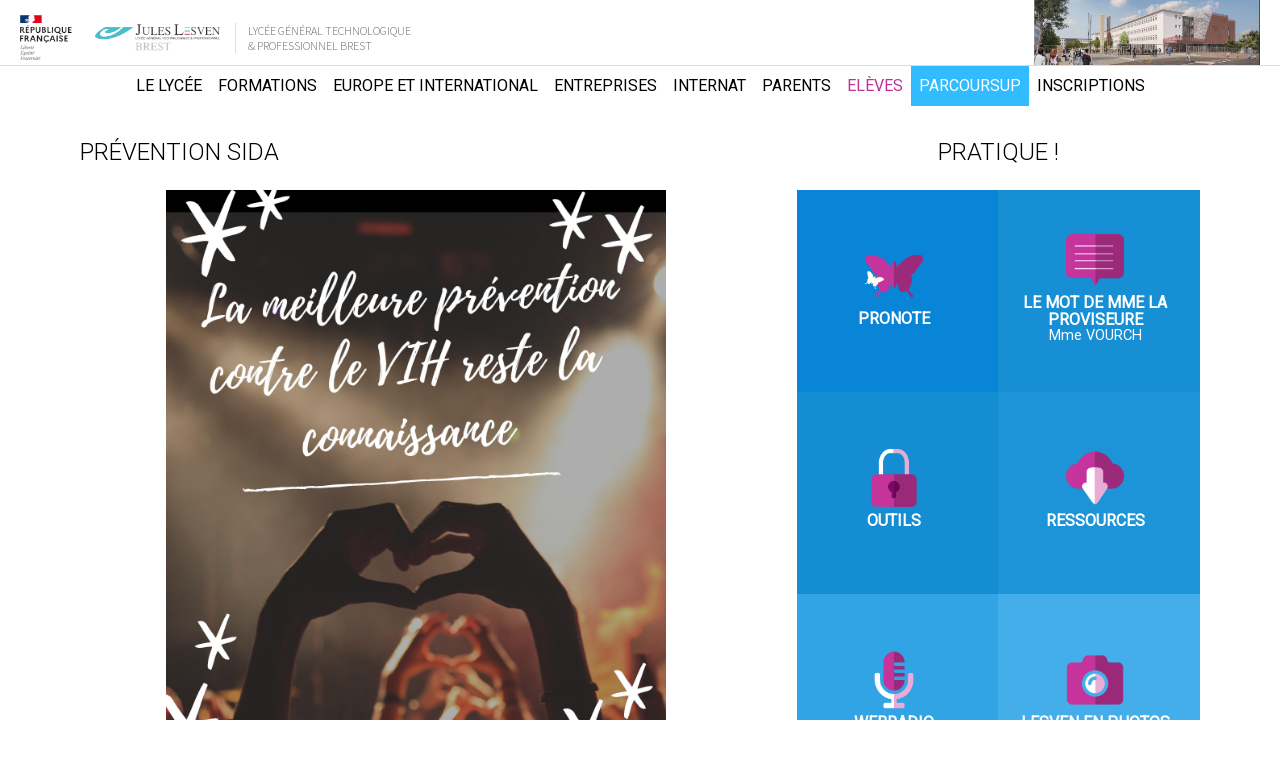

--- FILE ---
content_type: text/html; charset=utf-8
request_url: https://www.lycee-jules-lesven.org/pr%C3%A9vention-sida-792-0-0-0.html
body_size: 11624
content:
<!DOCTYPE html PUBLIC "-//W3C//DTD XHTML 1.0 Transitional//EN" "http://www.w3.org/TR/xhtml1/DTD/xhtml1-transitional.dtd">
<html lang="fr-FR"><head><meta http-equiv="Content-Type" content="text/html; charset=UTF-8"><link rel="stylesheet" href="js/jquery/css/jquery.css"><link rel="stylesheet" href="style-792-0-0-0.css"><title>Prévention SIDA - Jules Lesven Brest</title><meta name="viewport" content="initial-scale=1.0"><meta name="twitter:card" content="summary"><meta name="twitter:title" content="Prévention SIDA - Jules Lesven Brest"><meta property="og:site_name" content="Prévention SIDA - Jules Lesven Brest"><meta property="og:title" content="Prévention SIDA - Jules Lesven Brest"><meta property="og:type" content="website"><meta name="Content-Language" content="fr-FR"><meta property="og:locale" content="fr_FR"><meta name="Language" content="fr"><meta name="description" content="Le Lycée Général et Technologique comprend 4 sections de technicien supérieur dans le tertiaire. 
Le Lycée Professionnel propose des formations dans le tertiaire, et un cursus CAP au BTS des métiers de la mode et du vêtement."><meta name="twitter:description" content="Le Lycée Général et Technologique comprend 4 sections de technicien supérieur dans le tertiaire. 
Le Lycée Professionnel propose des formations dans le tertiaire, et un cursus CAP au BTS des métiers de la mode et du vêtement."><meta property="og:description" content="Le Lycée Général et Technologique comprend 4 sections de technicien supérieur dans le tertiaire. 
Le Lycée Professionnel propose des formations dans le tertiaire, et un cursus CAP au BTS des métiers de la mode et du vêtement."><meta name="keywords" content="Formations, Lycée Général et Technologique, LESVEN, Lycée Professionnel, LESVEN, parcours, CAP, baccalauréat professionnel, seconde générale et technologique, classe préparatoire, option technologique, diplôme de comptabilité et de gestion, technicien supérieur, tertiaire, CAP, BTS, métiers, mode, vêtement, Brest"><link rel="stylesheet" type="text/css" href="js/simplebar-simplebar-6.2.7/packages/simplebar/dist/simplebar.min.css" />
<link rel="stylesheet" type="text/css" href="js/bower_components/font-awesome/css/all.min.css" />
<script type="text/javascript" src="js/combo/list=js/setHgt.js|js/bower_components/lazysizes/lazysizes.min.js|js/jquery/jquery.js|js/jquery/jquery.easing.1.3.js|res/outside/1H2V3Vv4/pub.js|js/jquery/fancybox2/jquery.fancybox.js|js/jquery/jquery.mousewheel.min.js|js/jquery/fancybox2/helpers/jquery.fancybox-media.js|js/rollOver.js|js/jquery/jquery-ui.js|js/simplebar-simplebar-6.2.7/packages/simplebar/dist/simplebar.min.js|res/inside/base/components/numPages/pres5/numPages_pres5.js"></script>
<link rel="shortcut icon" href="files/3/favicon.ico" />
<script type="text/javascript"><!--
var onLoadFunc = new Array();
onload=process_onLoad;
function process_onLoad()
{
  for (i_process_onLoad=0; i_process_onLoad<onLoadFunc.length ; i_process_onLoad++)
  {
    eval(onLoadFunc[i_process_onLoad]);
  }
}
function popupWindow(url, width, height)
{
  window.open(url,'popupWindow','toolbar=no,location=no,directories=no,status=no,menubar=no,scrollbars=yes,resizable=yes,copyhistory=yes,width='+width+',height='+height+',screenX=150,screenY=150,top=150,left=150').focus();
}
function popupWindowP(url, opts)
{
  window.open(url,'popupWindow',opts).focus();
}
//--></script><!--<link href="https://fonts.googleapis.com/css?family=Roboto|Roboto+Condensed|Source+Sans+Pro" rel="stylesheet">-->
<link href="https://fonts.googleapis.com/css?family=Roboto:300,400|Source+Sans+Pro:300,400,600,900" rel="stylesheet">
<script>
  (function(i,s,o,g,r,a,m){i['GoogleAnalyticsObject']=r;i[r]=i[r]||function(){
  (i[r].q=i[r].q||[]).push(arguments)},i[r].l=1*new Date();a=s.createElement(o),
  m=s.getElementsByTagName(o)[0];a.async=1;a.src=g;m.parentNode.insertBefore(a,m)
  })(window,document,'script','https://www.google-analytics.com/analytics.js','ga');

  ga('create', 'UA-1723863-53', 'auto');
  ga('send', 'pageview');

</script><script>
                
                jQuery('document').ready(function() {
                // listen for scroll
				if (jQuery('#menuN1_000444').length)
				{
				
					// 1H2V3Vv4
					var positionElementInPage = jQuery('#menuN1_000444').offset().top+0;
					
					jQuery(window).resize(
						function() {
								positionElementInPage = jQuery('#menuN1_000444').offset().top+0;
								jQuery('body').removeClass("floatableMenu");
						}
					);
					jQuery(window).scroll(
						function() {
							if (jQuery(window).scrollTop() >= positionElementInPage) {
								// fixed
								jQuery('body').addClass("floatableMenu");
							} else {
								// relative
								jQuery('body').removeClass("floatableMenu");
							}
						}
					);
				
				} else {
					jQuery('body').removeClass("floatableMenu");
				}
                });
                
              </script></head><body class="useResponsive calqueDynResponsive useCss3Transitions menuFixedOnScroll responsiveMode2 responsiveMode4VersiononSide responsiveFrom1 enteteResponsive1 wrapperResponsive1 currentMenuId_792 currentMenuLevel_6"><script type="text/javascript">
      jQuery(function() {
      jQuery( '.withjQtooltip' ).tooltip({ position: {
      my: "center bottom-20",
      at: "center top" ,
      using: function( position, feedback ) {
      jQuery( this ).css( position );
      jQuery( "<div>" )
      .addClass( "arrow" )
      .addClass( feedback.vertical )
      .addClass( feedback.horizontal )
      .appendTo( this );
      }
      }
      });
      });
    </script><div id="wrapper"><!--responsiveMode = 2--><!--noResponsiveMode4Version--><script type="text/javascript">                      
			function showHide_000444(idElmt)
										 {
			if (jQuery("#"+idElmt).hasClass("hideMenu") || (!jQuery("#"+idElmt).hasClass("showMenu") && !jQuery("#"+idElmt).hasClass("hideMenu")))
			{

			  jQuery("#"+idElmt).addClass("showMenu");
			  jQuery("#"+idElmt).removeClass("hideMenu");jQuery(".mobileMainMenu").addClass("menuShown");
			  jQuery(".mobileMainMenu").removeClass("menuHidden");jQuery("body").addClass("menuShown");
				jQuery("body").removeClass("menuHidden"); 
			}
			else
			{

			  jQuery("#"+idElmt).addClass("hideMenu");
			  jQuery("#"+idElmt).removeClass("showMenu");jQuery(".mobileMainMenu").addClass("menuHidden");
			  jQuery(".mobileMainMenu").removeClass("menuShown");jQuery("body").addClass("menuHidden");
				jQuery("body").removeClass("menuShown"); 
			}
										 }
			
			</script><div class="mobileMainMenu"><a id="showHideMenun1" href="javascript:showHide_000444('menuN1_000444');%20scroll(0,0);"></a></div><div class="entete enteteHorsCont"><div class="enteteInterne"><div class="bandeauPerso"><div class="diaLogo"><a href="http://www.lycee-jules-lesven.org/"><span>Lyc&eacute;e Jules Lesven</span></a></div>

<div class="diaName">Lyc&eacute;e G&eacute;n&eacute;ral Technologique<br />
&amp; Professionnel Brest</div>

<div class="diaPicts">&nbsp;<!--<img alt="Lycée Jules Lesven" class="academie fixedWidth" src="files/10/logo_juleslesven_academie_rennes.jpg" style="border-width: 0px; border-style: solid;" /><img alt="Lycée Jules Lesven" class="educNat fixedWidth" src="files/10/logo_juleslesven_education_nationale.jpg" style="border-width: 0px; border-style: solid;" />--></div>
</div></div></div><div id="menuN1_000444" class="menuN1 menuN1HorsCont"><div class="menu_000430_wMV wMV"><!--ID = 10--><ul id="niveau1_000430_wMV" class="niveau1_000430_wMV wMV"><!--y - 601--><li id="wmv_br_601" class="br_601 sbm"><a class="br_601" title="Le lycée" href="informations-g%C3%A9n%C3%A9rales-610-0-0-0.html">Le lycée</a><ul><!--y - 610--><li id="wmv_br_610" class="br_610 sbm"><a class="br_610" title="Informations générales" href="informations-g%C3%A9n%C3%A9rales-610-0-0-0.html">Informations générales</a><ul><!--y - 602--><li id="wmv_br_602" class="br_602"><a class="br_602" title="Le mot du proviseur" href="le-mot-du-proviseur-602-0-0-0.html">Le mot du proviseur</a></li><!--y - 614--><li id="wmv_br_614" class="br_614"><a class="br_614" title="Histoire" href="histoire-614-0-0-0.html">Histoire</a></li><!--y - 616--><li id="wmv_br_616" class="br_616"><a class="br_616" title="Taux de réussite" href="taux-de-r%C3%A9ussite-616-0-0-0.html">Taux de réussite</a></li><!--y - 875--><li id="wmv_br_875" class="br_875"><a class="br_875" title="Eco-Lycée" href="eco-lyc%C3%A9e-875-0-0-0.html">Eco-Lycée</a></li><!--y - 617--><li id="wmv_br_617" class="br_617"><a class="br_617" title="Plan d'accès / Contact" href="contacts-13-0-0-0.html">Plan d'accès / Contact</a></li><!--y - 647--><li id="wmv_br_647" class="br_647"><a class="br_647" title="Liens utiles" href="liens-utiles-647-0-0-0.html">Liens utiles</a></li><!--y - 569--><li id="wmv_br_569" class="br_569"><a class="br_569" title="Actualités" href="actualit%C3%A9s-569-0-0-0.html">Actualités</a></li><!--y - 940--><li id="wmv_br_940" class="br_940"><a class="br_940" title="Projet d'établissement" href="projet-d-%C3%A9tablissement-940-0-0-0.html">Projet d'établissement</a></li></ul></li><!--y - 611--><li id="wmv_br_611" class="br_611 sbm"><a class="br_611" title="Enseignements" href="enseignements-611-0-0-0.html">Enseignements</a><ul><!--y - 618--><li id="wmv_br_618" class="br_618"><a class="br_618" title="Stages et périodes de formation en entreprise" href="stages-et-p%C3%A9riodes-de-formation-en-entreprise-618-0-0-0.html">Stages et périodes de formation en entreprise</a></li><!--y - 619--><li id="wmv_br_619" class="br_619"><a class="br_619" title="Formations" href="formations-593-0-0-0.html">Formations</a></li><!--y - 621--><li id="wmv_br_621" class="br_621"><a class="br_621" title="Voyages pédagogiques et projets" href="voyages-p%C3%A9dagogiques-et-projets-621-0-0-0.html">Voyages pédagogiques et projets</a></li><!--y - 622--><li id="wmv_br_622" class="br_622"><a class="br_622" title="L'espace Numérique de travail (Toutatice)" href="https://www.toutatice.fr/VuesMetiers/" target="_blank">L'espace Numérique de travail (Toutatice)</a></li><!--y - 937--><li id="wmv_br_937" class="br_937"><a class="br_937" title="8 enseignements de spécialité : LLCE espagnol, AMC, SES, HGGSP, Physique chimie, SVT, EPPCS, Maths" href="8-enseignements-de-sp%C3%A9cialit%C3%A9-llce-espagnol-amc-ses-hggsp-physique-chimie-svt-eppcs-maths-937-0-0-0.html">8 enseignements de spécialité : LLCE espagnol, AMC, SES, HGGSP, Physique chimie, SVT, EPPCS, Maths</a></li><!--y - 938--><li id="wmv_br_938" class="br_938"><a class="br_938" title="8 spécialités à Lesven : Pour une grande diversité de parcours" href="8-sp%C3%A9cialit%C3%A9s-%C3%A0-lesven-pour-une-grande-diversit%C3%A9-de-parcours-938-0-0-0.html">8 spécialités à Lesven : Pour une grande diversité de parcours</a></li></ul></li><!--y - 863--><li id="wmv_br_863" class="br_863 sbm"><a class="br_863" title="CDI" href="cdi-863-0-0-0.html">CDI</a><ul><!--y - 859--><li id="wmv_br_859" class="br_859"><a class="br_859" title="Présentation du CDI" href="pr%C3%A9sentation-du-cdi-859-0-0-0.html">Présentation du CDI</a></li><!--y - 922--><li id="wmv_br_922" class="br_922"><a class="br_922" title="Webradio" href="webradio-922-0-0-0.html">Webradio</a></li><!--y - 861--><li id="wmv_br_861" class="br_861"><a class="br_861" title="Actualités" href="actualit%C3%A9s-861-0-0-0.html">Actualités</a></li></ul></li><!--y - 612--><li id="wmv_br_612" class="br_612 sbm"><a class="br_612" title="Adminstration" href="adminstration-612-0-0-0.html">Adminstration</a><ul><!--y - 623--><li id="wmv_br_623" class="br_623 sbm"><a class="br_623" title="Médico-social" href="m%C3%A9dico-social-623-0-0-0.html">Médico-social</a><ul><!--y - 624--><li id="wmv_br_624" class="br_624"><a class="br_624" title="Assistante sociale scolaire" href="assistante-sociale-scolaire-624-0-0-0.html">Assistante sociale scolaire</a></li><!--y - 625--><li id="wmv_br_625" class="br_625"><a class="br_625" title="Médecin scolaire" href="m%C3%A9decin-scolaire-625-0-0-0.html">Médecin scolaire</a></li></ul></li><!--y - 626--><li id="wmv_br_626" class="br_626"><a class="br_626" title="Equipe" href="equipe-626-0-0-0.html">Equipe</a></li><!--y - 627--><li id="wmv_br_627" class="br_627 sbm"><a class="br_627" title="Intendance" href="intendance-627-0-0-0.html">Intendance</a><ul><!--y - 628--><li id="wmv_br_628" class="br_628"><a class="br_628" title="Achats publics" href="achats-publics-628-0-0-0.html">Achats publics</a></li><!--y - 629--><li id="wmv_br_629" class="br_629"><a class="br_629" title="Tarifs hébergement et restauration" href="tarifs-h%C3%A9bergement-et-restauration-629-0-0-0.html">Tarifs hébergement et restauration</a></li></ul></li><!--y - 630--><li id="wmv_br_630" class="br_630"><a class="br_630" title="Admission Inscription" href="admission-inscription-630-0-0-0.html">Admission Inscription</a></li></ul></li><!--y - 613--><li id="wmv_br_613" class="br_613 sbm"><a class="br_613" title="Vie scolaire" href="vie-scolaire-613-0-0-0.html">Vie scolaire</a><ul><!--y - 632--><li id="wmv_br_632" class="br_632"><a class="br_632" title="Restauration / Menus" href="restauration-menus-632-0-0-0.html">Restauration / Menus</a></li><!--y - 877--><li id="wmv_br_877" class="br_877"><a class="br_877" title="Paiement en ligne de repas" href="paiement-en-ligne-de-repas-877-0-0-0.html">Paiement en ligne de repas</a></li><!--y - 633--><li id="wmv_br_633" class="br_633"><a class="br_633" title="Règlement Intérieur" href="r%C3%A8glement-int%C3%A9rieur-633-0-0-0.html">Règlement Intérieur</a></li><!--y - 634--><li id="wmv_br_634" class="br_634"><a class="br_634" title="Charte d'accès au réseau informatique" href="charte-d-acc%C3%A8s-au-r%C3%A9seau-informatique-634-0-0-0.html">Charte d'accès au réseau informatique</a></li></ul></li><!--y - 542--><li id="wmv_br_542" class="br_542"><a class="br_542" title="Lesven en photos" href="lesven-en-photos-542-0-0-0.html">Lesven en photos</a></li></ul></li><!--y - 593--><li id="wmv_br_593" class="br_593"><a class="br_593" title="Formations" href="formations-593-0-0-0.html">Formations</a></li><!--y - 819--><li id="wmv_br_819" class="br_819 sbm"><a class="br_819" title="Europe et international" href="europe-et-international-819-0-0-0.html">Europe et international</a><ul><!--y - 845--><li id="wmv_br_845" class="br_845 sbm"><a class="br_845" title="Stratégie Internationale" href="strat%C3%A9gie-internationale-845-0-0-0.html">Stratégie Internationale</a><ul><!--y - 849--><li id="wmv_br_849" class="br_849"><a class="br_849" title="Notre stratégie" href="notre-strat%C3%A9gie-849-0-0-0.html">Notre stratégie</a></li><!--y - 620--><li id="wmv_br_620" class="br_620"><a class="br_620" title="Projet d'établissement" href="projet-d-%C3%A9tablissement-620-0-0-0.html">Projet d'établissement</a></li><!--y - 827--><li id="wmv_br_827" class="br_827"><a class="br_827" title="Mobilités" href="mobilit%C3%A9s-827-0-0-0.html">Mobilités</a></li><!--y - 828--><li id="wmv_br_828" class="br_828"><a class="br_828" title="Commission Europe et International" href="commission-europe-et-international-828-0-0-0.html">Commission Europe et International</a></li><!--y - 829--><li id="wmv_br_829" class="br_829"><a class="br_829" title="Partenaires étrangers" href="partenaires-%C3%A9trangers-829-0-0-0.html">Partenaires étrangers</a></li></ul></li><!--y - 846--><li id="wmv_br_846" class="br_846 sbm"><a class="br_846" title="Politique linguistique" href="politique-linguistique-846-0-0-0.html">Politique linguistique</a><ul><!--y - 831--><li id="wmv_br_831" class="br_831"><a class="br_831" title="Langues enseignées" href="langues-enseign%C3%A9es-831-0-0-0.html">Langues enseignées</a></li><!--y - 820--><li id="wmv_br_820" class="br_820"><a class="br_820" title="Section européenne" href="section-euro-788-0-0-0.html">Section européenne</a></li><!--y - 821--><li id="wmv_br_821" class="br_821"><a class="br_821" title="BTS commerce international" href="https://www.lycee-jules-lesven.org/Formations-BTS-CI-593-4-0-0.html">BTS commerce international</a></li><!--y - 832--><li id="wmv_br_832" class="br_832"><a class="br_832" title="Dispositifs ECTS" href="dispositifs-ects-832-0-0-0.html">Dispositifs ECTS</a></li><!--y - 876--><li id="wmv_br_876" class="br_876"><a class="br_876" title="ETLV" href="etlv-876-0-0-0.html">ETLV</a></li><!--y - 850--><li id="wmv_br_850" class="br_850"><a class="br_850" title="Europass" href="europass-850-0-0-0.html">Europass</a></li><!--y - 833--><li id="wmv_br_833" class="br_833"><a class="br_833" title="E-Twinning" href="e-twinning-833-0-0-0.html">E-Twinning</a></li><!--y - 834--><li id="wmv_br_834" class="br_834"><a class="br_834" title="Assistants de langue" href="assistants-de-langue-834-0-0-0.html">Assistants de langue</a></li><!--y - 835--><li id="wmv_br_835" class="br_835"><a class="br_835" title="Service européen" href="service-europ%C3%A9en-835-0-0-0.html">Service européen</a></li><!--y - 836--><li id="wmv_br_836" class="br_836"><a class="br_836" title="Voyage d'étude" href="voyage-d-%C3%A9tude-836-0-0-0.html">Voyage d'étude</a></li></ul></li><!--y - 847--><li id="wmv_br_847" class="br_847 sbm"><a class="br_847" title="Dispositifs et stratégie Erasmus +" href="dispositifs-et-strat%C3%A9gie-erasmus-847-0-0-0.html">Dispositifs et stratégie Erasmus +</a><ul><!--y - 838--><li id="wmv_br_838" class="br_838"><a class="br_838" title="Chartes" href="chartes-838-0-0-0.html">Chartes</a></li><!--y - 839--><li id="wmv_br_839" class="br_839"><a class="br_839" title="Barcelone" href="barcelone-839-0-0-0.html">Barcelone</a></li><!--y - 848--><li id="wmv_br_848" class="br_848 sbm"><a class="br_848" title="Actions et résultats" href="actions-et-r%C3%A9sultats-848-0-0-0.html">Actions et résultats</a><ul><!--y - 939--><li id="wmv_br_939" class="br_939"><a class="br_939" title="Résultats" href="r%C3%A9sultats-939-0-0-0.html">Résultats</a></li><!--y - 880--><li id="wmv_br_880" class="br_880"><a class="br_880" title="Supplément de diplôme" href="suppl%C3%A9ment-de-dipl%C3%B4me-880-0-0-0.html">Supplément de diplôme</a></li><!--y - 842--><li id="wmv_br_842" class="br_842"><a class="br_842" title="Témoignages" href="t%C3%A9moignages-842-0-0-0.html">Témoignages</a></li><!--y - 843--><li id="wmv_br_843" class="br_843"><a class="br_843" title="Diplômes" href="dipl%C3%B4mes-843-0-0-0.html">Diplômes</a></li></ul></li></ul></li></ul></li><!--y - 867--><li id="wmv_br_867" class="br_867 sbm"><a class="br_867" title="Entreprises" href="entreprises-867-0-0-0.html">Entreprises</a><ul><!--y - 868--><li id="wmv_br_868" class="br_868"><a class="br_868" title="Conventions" href="conventions-868-0-0-0.html">Conventions</a></li><!--y - 923--><li id="wmv_br_923" class="br_923"><a class="br_923" title="Apprentissage" href="apprentissage-923-0-0-0.html">Apprentissage</a></li><!--y - 869--><li id="wmv_br_869" class="br_869"><a class="br_869" title="Taxe d'apprentissage" href="taxe-d-apprentissage-869-0-0-0.html">Taxe d'apprentissage</a></li><!--y - 941--><li id="wmv_br_941" class="br_941"><a class="br_941" title="Bureau des entreprises" href="bureau-des-entreprises-941-0-0-0.html">Bureau des entreprises</a></li><!--y - 786--><li id="wmv_br_786" class="br_786"><a class="br_786" title="Actions menées" href="actions-men%C3%A9es-786-0-0-0.html">Actions menées</a></li></ul></li><!--y - 936--><li id="wmv_br_936" class="br_936 sbm"><a class="br_936" title="Internat" href="internat-936-0-0-0.html">Internat</a><ul><!--y - 931--><li id="wmv_br_931" class="br_931"><a class="br_931" title="Rentrée scolaire" href="rentr%C3%A9e-scolaire-931-0-0-0.html">Rentrée scolaire</a></li><!--y - 636--><li id="wmv_br_636" class="br_636"><a class="br_636" title="Informations importantes" href="informations-importantes-636-0-0-0.html">Informations importantes</a></li><!--y - 933--><li id="wmv_br_933" class="br_933"><a class="br_933" title="Documents administratifs" href="documents-administratifs-933-0-0-0.html">Documents administratifs</a></li><!--y - 934--><li id="wmv_br_934" class="br_934"><a class="br_934" title="Volet Animations" href="volet-animations-934-0-0-0.html">Volet Animations</a></li></ul></li><!--y - 664--><li id="wmv_br_664" class="br_664 sbm"><a class="br_664" title="Parents" href="parents-664-0-0-0.html">Parents</a><ul><!--y - 667--><li id="wmv_br_667" class="br_667"><a class="br_667" title="Pronote" href="https://0290013g.index-education.net/pronote/parent.html" target="_blank">Pronote</a></li><!--y - 674--><li id="wmv_br_674" class="br_674"><a class="br_674" title="FCPE" href="fcpe-674-0-0-0.html">FCPE</a></li><!--y - 675--><li id="wmv_br_675" class="br_675"><a class="br_675" title="Coopérative scolaire" href="coop%C3%A9rative-scolaire-675-0-0-0.html">Coopérative scolaire</a></li><!--y - 864--><li id="wmv_br_864" class="br_864"><a class="br_864" title="Réforme du baccalauréat 2021" href="r%C3%A9forme-du-baccalaur%C3%A9at-2021-864-0-0-0.html">Réforme du baccalauréat 2021</a></li></ul></li><!--y - 637--><li id="wmv_br_637" class="br_637 on br_637_on br_637 sbmOn"><a class="br_637 on br_637_on" title="Elèves" href="el%C3%A8ves-637-0-0-0.html">Elèves</a><ul><!--y - 640--><li id="wmv_br_640" class="br_640"><a class="br_640" title="Pronote" href="https://0290013g.index-education.net/pronote/eleve.html" target="_blank">Pronote</a></li><!--y - 906--><li id="wmv_br_906" class="br_906 sbm"><a class="br_906" title="Lycéens" href="kit-du-lyc%C3%A9en-631-0-0-0.html">Lycéens</a><ul><!--y - 631--><li id="wmv_br_631" class="br_631"><a class="br_631" title="Kit du lycéen" href="kit-du-lyc%C3%A9en-631-0-0-0.html">Kit du lycéen</a></li><!--y - 919--><li id="wmv_br_919" class="br_919"><a class="br_919" title="2nde générale : Dispositif statut lycéen" href="2nde-g%C3%A9n%C3%A9rale-dispositif-statut-lyc%C3%A9en-919-0-0-0.html">2nde générale : Dispositif statut lycéen</a></li><!--y - 910--><li id="wmv_br_910" class="br_910"><a class="br_910" title="Tuto Pronote" href="tuto-pronote-910-0-0-0.html">Tuto Pronote</a></li><!--y - 889--><li id="wmv_br_889" class="br_889"><a class="br_889" title="Fournitures scolaires" href="fournitures-scolaires-889-0-0-0.html">Fournitures scolaires</a></li></ul></li><!--y - 907--><li id="wmv_br_907" class="br_907 sbm"><a class="br_907" title="Etudiants" href="kit-de-l-%C3%A9tudiant-905-0-0-0.html">Etudiants</a><ul><!--y - 905--><li id="wmv_br_905" class="br_905"><a class="br_905" title="Kit de l'étudiant" href="kit-de-l-%C3%A9tudiant-905-0-0-0.html">Kit de l'étudiant</a></li><!--y - 911--><li id="wmv_br_911" class="br_911"><a class="br_911" title="Tuto Pronote" href="tuto-pronote-911-0-0-0.html">Tuto Pronote</a></li></ul></li><!--y - 908--><li id="wmv_br_908" class="br_908 on br_908_on br_908 sbmOn"><a class="br_908" title="La vie des élèves" href="le-cvl-conseil-de-la-vie-lyc%C3%A9enne-642-0-0-0.html">La vie des élèves</a><ul><!--y - 642--><li id="wmv_br_642" class="br_642"><a class="br_642" title="Le CVL (Conseil de la vie lycéenne)" href="le-cvl-conseil-de-la-vie-lyc%C3%A9enne-642-0-0-0.html">Le CVL (Conseil de la vie lycéenne)</a></li><!--y - 643--><li id="wmv_br_643" class="br_643"><a class="br_643" title="La MDL (Maison des lycéens)" href="la-mdl-maison-des-lyc%C3%A9ens-643-0-0-0.html">La MDL (Maison des lycéens)</a></li><!--y - 798--><li id="wmv_br_798" class="br_798"><a class="br_798" title="L'espace lycéen : la Breizh Cafet'" href="l-espace-lyc%C3%A9en-la-breizh-cafet-798-0-0-0.html">L'espace lycéen : la Breizh Cafet'</a></li><!--y - 644--><li id="wmv_br_644" class="br_644"><a class="br_644" title="L'association sportive" href="l-association-sportive-644-0-0-0.html">L'association sportive</a></li><!--y - 815--><li id="wmv_br_815" class="br_815"><a class="br_815" title="LE JOURNAL DE LESVEN (Blog des élèves)" href="le-journal-de-lesven-blog-des-%C3%A9l%C3%A8ves-815-0-0-0.html">LE JOURNAL DE LESVEN (Blog des élèves)</a></li><!--y - 909--><li id="wmv_br_909" class="br_909 on br_909_on br_909 sbmOn"><a class="br_909" title="INFOS UTILES" href="">INFOS UTILES</a><ul><!--y - 792 : CCURRENT--><li id="wmv_br_792" class="br_792 on current br_792_on br_792"><a class="br_792 on current br_792_on" title="Prévention SIDA" href="pr%C3%A9vention-sida-792-0-0-0.html">Prévention SIDA</a></li><!--y - 912--><li id="wmv_br_912" class="br_912"><a class="br_912" title="Ecoute" href="ecoute-912-0-0-0.html">Ecoute</a></li></ul></li></ul></li></ul></li><!--y - 816--><li id="wmv_br_816" class="br_816"><a class="br_816" title="Parcoursup" href="parcoursup-816-0-0-0.html">Parcoursup</a></li><!--y - 851--><li id="wmv_br_851" class="br_851"><a class="br_851" title="Inscriptions" href="inscriptions-851-0-0-0.html">Inscriptions</a></li></ul></div><script type="text/javascript">
            function shSubmenu(id)
            {
				jQuery("#"+id+" > ul").slideToggle();
				jQuery("#"+id+" > div.shSubmenu > a").slideToggle();
            }
            
          </script><div id="menu_000430" class="menu_000430 withLogo wMV menu_000430_parent_3 menu_000430_parent_10 menu_000430_id_637 logoShownOnScroll"><div class="menu_000430_padd"><a class="menuLogoA" href="/" title="Lycée Jules Lesven"><img class="menuLogo" src="files/3/JL2/logo_juleslesven_pict.png" alt="Lycée Jules Lesven"></a><ul class="niveau1_000430 n1_parent_3 n1_parent_10 n1_id_637"><li id="br_601" class="br_601 sbm sbm_601 niv1_000430"><a class="br_601" title="Le lycée" href="informations-g%C3%A9n%C3%A9rales-610-0-0-0.html">Le lycée</a><ul class="diaN2d" id="from_N1_601"><li style="padding : 0px;margin : 0px;border : none;" class="mn_000430_out"><table cellpadding="0" cellspacing="0"><tr><td style="width : 16%" id="br_610" class="br_610 sbm"><div style="display : none;" class="shSubmenu shSubmenuOn"><a class="shShow" href="javascript:shSubmenu('br_610')"><span>+</span></a><a class="shHide" style="display : none;" href="javascript:shSubmenu('br_610')"><span>-</span></a></div><a class="br_610" title="Informations générales" href="informations-g%C3%A9n%C3%A9rales-610-0-0-0.html">Informations générales</a><ul class=""><li id="br_602" class="br_602"><a class="br_602" title="Le mot du proviseur" href="le-mot-du-proviseur-602-0-0-0.html">Le mot du proviseur</a></li><li id="br_614" class="br_614"><a class="br_614" title="Histoire" href="histoire-614-0-0-0.html">Histoire</a></li><li id="br_616" class="br_616"><a class="br_616" title="Taux de réussite" href="taux-de-r%C3%A9ussite-616-0-0-0.html">Taux de réussite</a></li><li id="br_875" class="br_875"><a class="br_875" title="Eco-Lycée" href="eco-lyc%C3%A9e-875-0-0-0.html">Eco-Lycée</a></li><li id="br_617" class="br_617"><a class="br_617" title="Plan d'accès / Contact" href="contacts-13-0-0-0.html">Plan d'accès / Contact</a></li><li id="br_647" class="br_647"><a class="br_647" title="Liens utiles" href="liens-utiles-647-0-0-0.html">Liens utiles</a></li><li id="br_569" class="br_569"><a class="br_569" title="Actualités" href="actualit%C3%A9s-569-0-0-0.html">Actualités</a></li><li id="br_940" class="br_940"><a class="br_940" title="Projet d'établissement" href="projet-d-%C3%A9tablissement-940-0-0-0.html">Projet d'établissement</a></li></ul></td><td style="width : 16%" id="br_611" class="br_611 sbm"><div style="display : none;" class="shSubmenu shSubmenuOn"><a class="shShow" href="javascript:shSubmenu('br_611')"><span>+</span></a><a class="shHide" style="display : none;" href="javascript:shSubmenu('br_611')"><span>-</span></a></div><a class="br_611" title="Enseignements" href="enseignements-611-0-0-0.html">Enseignements</a><ul class=""><li id="br_618" class="br_618"><a class="br_618" title="Stages et périodes de formation en entreprise" href="stages-et-p%C3%A9riodes-de-formation-en-entreprise-618-0-0-0.html">Stages et périodes de formation en entreprise</a></li><li id="br_619" class="br_619"><a class="br_619" title="Formations" href="formations-593-0-0-0.html">Formations</a></li><li id="br_621" class="br_621"><a class="br_621" title="Voyages pédagogiques et projets" href="voyages-p%C3%A9dagogiques-et-projets-621-0-0-0.html">Voyages pédagogiques et projets</a></li><li id="br_622" class="br_622"><a class="br_622" title="L'espace Numérique de travail (Toutatice)" href="https://www.toutatice.fr/VuesMetiers/" target="_blank">L'espace Numérique de travail (Toutatice)</a></li><li id="br_937" class="br_937"><a class="br_937" title="8 enseignements de spécialité : LLCE espagnol, AMC, SES, HGGSP, Physique chimie, SVT, EPPCS, Maths" href="8-enseignements-de-sp%C3%A9cialit%C3%A9-llce-espagnol-amc-ses-hggsp-physique-chimie-svt-eppcs-maths-937-0-0-0.html">8 enseignements de spécialité : LLCE espagnol, AMC, SES, HGGSP, Physique chimie, SVT, EPPCS, Maths</a></li><li id="br_938" class="br_938"><a class="br_938" title="8 spécialités à Lesven : Pour une grande diversité de parcours" href="8-sp%C3%A9cialit%C3%A9s-%C3%A0-lesven-pour-une-grande-diversit%C3%A9-de-parcours-938-0-0-0.html">8 spécialités à Lesven : Pour une grande diversité de parcours</a></li></ul></td><td style="width : 16%" id="br_863" class="br_863 sbm"><div style="display : none;" class="shSubmenu shSubmenuOn"><a class="shShow" href="javascript:shSubmenu('br_863')"><span>+</span></a><a class="shHide" style="display : none;" href="javascript:shSubmenu('br_863')"><span>-</span></a></div><a class="br_863" title="CDI" href="cdi-863-0-0-0.html">CDI</a><ul class=""><li id="br_859" class="br_859"><a class="br_859" title="Présentation du CDI" href="pr%C3%A9sentation-du-cdi-859-0-0-0.html">Présentation du CDI</a></li><li id="br_922" class="br_922"><a class="br_922" title="Webradio" href="webradio-922-0-0-0.html">Webradio</a></li><li id="br_861" class="br_861"><a class="br_861" title="Actualités" href="actualit%C3%A9s-861-0-0-0.html">Actualités</a></li></ul></td><td style="width : 16%" id="br_612" class="br_612 sbm"><div style="display : none;" class="shSubmenu shSubmenuOn"><a class="shShow" href="javascript:shSubmenu('br_612')"><span>+</span></a><a class="shHide" style="display : none;" href="javascript:shSubmenu('br_612')"><span>-</span></a></div><a class="br_612" title="Adminstration" href="adminstration-612-0-0-0.html">Adminstration</a><ul class=""><li id="br_623" class="br_623 sbm sbm_623"><a class="br_623" title="Médico-social" href="m%C3%A9dico-social-623-0-0-0.html">Médico-social</a><ul class=""><li id="br_624" class="br_624"><a class="br_624" title="Assistante sociale scolaire" href="assistante-sociale-scolaire-624-0-0-0.html">Assistante sociale scolaire</a></li><li id="br_625" class="br_625"><a class="br_625" title="Médecin scolaire" href="m%C3%A9decin-scolaire-625-0-0-0.html">Médecin scolaire</a></li></ul></li><li id="br_626" class="br_626"><a class="br_626" title="Equipe" href="equipe-626-0-0-0.html">Equipe</a></li><li id="br_627" class="br_627 sbm sbm_627"><a class="br_627" title="Intendance" href="intendance-627-0-0-0.html">Intendance</a><ul class=""><li id="br_628" class="br_628"><a class="br_628" title="Achats publics" href="achats-publics-628-0-0-0.html">Achats publics</a></li><li id="br_629" class="br_629"><a class="br_629" title="Tarifs hébergement et restauration" href="tarifs-h%C3%A9bergement-et-restauration-629-0-0-0.html">Tarifs hébergement et restauration</a></li></ul></li><li id="br_630" class="br_630"><a class="br_630" title="Admission Inscription" href="admission-inscription-630-0-0-0.html">Admission Inscription</a></li></ul></td><td style="width : 16%" id="br_613" class="br_613 sbm"><div style="display : none;" class="shSubmenu shSubmenuOn"><a class="shShow" href="javascript:shSubmenu('br_613')"><span>+</span></a><a class="shHide" style="display : none;" href="javascript:shSubmenu('br_613')"><span>-</span></a></div><a class="br_613" title="Vie scolaire" href="vie-scolaire-613-0-0-0.html">Vie scolaire</a><ul class=""><li id="br_632" class="br_632"><a class="br_632" title="Restauration / Menus" href="restauration-menus-632-0-0-0.html">Restauration / Menus</a></li><li id="br_877" class="br_877"><a class="br_877" title="Paiement en ligne de repas" href="paiement-en-ligne-de-repas-877-0-0-0.html">Paiement en ligne de repas</a></li><li id="br_633" class="br_633"><a class="br_633" title="Règlement Intérieur" href="r%C3%A8glement-int%C3%A9rieur-633-0-0-0.html">Règlement Intérieur</a></li><li id="br_634" class="br_634"><a class="br_634" title="Charte d'accès au réseau informatique" href="charte-d-acc%C3%A8s-au-r%C3%A9seau-informatique-634-0-0-0.html">Charte d'accès au réseau informatique</a></li></ul></td><td style="width : 16%" id="br_542" class="br_542"><a class="br_542" title="Lesven en photos" href="lesven-en-photos-542-0-0-0.html">Lesven en photos</a></td></tr></table></li></ul></li><li id="br_593" class="br_593 niv1_000430"><a class="br_593" title="Formations" href="formations-593-0-0-0.html">Formations</a></li><li id="br_819" class="br_819 sbm sbm_819 niv1_000430"><a class="br_819" title="Europe et international" href="europe-et-international-819-0-0-0.html">Europe et international</a><ul class="diaN2d" id="from_N1_819"><li style="padding : 0px;margin : 0px;border : none;" class="mn_000430_out"><table cellpadding="0" cellspacing="0"><tr><td style="width : 33%" id="br_845" class="br_845 sbm"><div style="display : none;" class="shSubmenu shSubmenuOn"><a class="shShow" href="javascript:shSubmenu('br_845')"><span>+</span></a><a class="shHide" style="display : none;" href="javascript:shSubmenu('br_845')"><span>-</span></a></div><a class="br_845" title="Stratégie Internationale" href="strat%C3%A9gie-internationale-845-0-0-0.html">Stratégie Internationale</a><ul class=""><li id="br_849" class="br_849"><a class="br_849" title="Notre stratégie" href="notre-strat%C3%A9gie-849-0-0-0.html">Notre stratégie</a></li><li id="br_620" class="br_620"><a class="br_620" title="Projet d'établissement" href="projet-d-%C3%A9tablissement-620-0-0-0.html">Projet d'établissement</a></li><li id="br_827" class="br_827"><a class="br_827" title="Mobilités" href="mobilit%C3%A9s-827-0-0-0.html">Mobilités</a></li><li id="br_828" class="br_828"><a class="br_828" title="Commission Europe et International" href="commission-europe-et-international-828-0-0-0.html">Commission Europe et International</a></li><li id="br_829" class="br_829"><a class="br_829" title="Partenaires étrangers" href="partenaires-%C3%A9trangers-829-0-0-0.html">Partenaires étrangers</a></li></ul></td><td style="width : 33%" id="br_846" class="br_846 sbm"><div style="display : none;" class="shSubmenu shSubmenuOn"><a class="shShow" href="javascript:shSubmenu('br_846')"><span>+</span></a><a class="shHide" style="display : none;" href="javascript:shSubmenu('br_846')"><span>-</span></a></div><a class="br_846" title="Politique linguistique" href="politique-linguistique-846-0-0-0.html">Politique linguistique</a><ul class=""><li id="br_831" class="br_831"><a class="br_831" title="Langues enseignées" href="langues-enseign%C3%A9es-831-0-0-0.html">Langues enseignées</a></li><li id="br_820" class="br_820"><a class="br_820" title="Section européenne" href="section-euro-788-0-0-0.html">Section européenne</a></li><li id="br_821" class="br_821"><a class="br_821" title="BTS commerce international" href="https://www.lycee-jules-lesven.org/Formations-BTS-CI-593-4-0-0.html">BTS commerce international</a></li><li id="br_832" class="br_832"><a class="br_832" title="Dispositifs ECTS" href="dispositifs-ects-832-0-0-0.html">Dispositifs ECTS</a></li><li id="br_876" class="br_876"><a class="br_876" title="ETLV" href="etlv-876-0-0-0.html">ETLV</a></li><li id="br_850" class="br_850"><a class="br_850" title="Europass" href="europass-850-0-0-0.html">Europass</a></li><li id="br_833" class="br_833"><a class="br_833" title="E-Twinning" href="e-twinning-833-0-0-0.html">E-Twinning</a></li><li id="br_834" class="br_834"><a class="br_834" title="Assistants de langue" href="assistants-de-langue-834-0-0-0.html">Assistants de langue</a></li><li id="br_835" class="br_835"><a class="br_835" title="Service européen" href="service-europ%C3%A9en-835-0-0-0.html">Service européen</a></li><li id="br_836" class="br_836"><a class="br_836" title="Voyage d'étude" href="voyage-d-%C3%A9tude-836-0-0-0.html">Voyage d'étude</a></li></ul></td><td style="width : 33%" id="br_847" class="br_847 sbm"><div style="display : none;" class="shSubmenu shSubmenuOn"><a class="shShow" href="javascript:shSubmenu('br_847')"><span>+</span></a><a class="shHide" style="display : none;" href="javascript:shSubmenu('br_847')"><span>-</span></a></div><a class="br_847" title="Dispositifs et stratégie Erasmus +" href="dispositifs-et-strat%C3%A9gie-erasmus-847-0-0-0.html">Dispositifs et stratégie Erasmus +</a><ul class=""><li id="br_838" class="br_838"><a class="br_838" title="Chartes" href="chartes-838-0-0-0.html">Chartes</a></li><li id="br_839" class="br_839"><a class="br_839" title="Barcelone" href="barcelone-839-0-0-0.html">Barcelone</a></li><li id="br_848" class="br_848 sbm sbm_848"><a class="br_848" title="Actions et résultats" href="actions-et-r%C3%A9sultats-848-0-0-0.html">Actions et résultats</a><ul class=""><li id="br_939" class="br_939"><a class="br_939" title="Résultats" href="r%C3%A9sultats-939-0-0-0.html">Résultats</a></li><li id="br_880" class="br_880"><a class="br_880" title="Supplément de diplôme" href="suppl%C3%A9ment-de-dipl%C3%B4me-880-0-0-0.html">Supplément de diplôme</a></li><li id="br_842" class="br_842"><a class="br_842" title="Témoignages" href="t%C3%A9moignages-842-0-0-0.html">Témoignages</a></li><li id="br_843" class="br_843"><a class="br_843" title="Diplômes" href="dipl%C3%B4mes-843-0-0-0.html">Diplômes</a></li></ul></li></ul></td></tr></table></li></ul></li><li id="br_867" class="br_867 sbm sbm_867 niv1_000430"><a class="br_867" title="Entreprises" href="entreprises-867-0-0-0.html">Entreprises</a><ul class="diaN2d" id="from_N1_867"><li style="padding : 0px;margin : 0px;border : none;" class="mn_000430_out"><table cellpadding="0" cellspacing="0"><tr><td style="width : 20%" id="br_868" class="br_868"><a class="br_868" title="Conventions" href="conventions-868-0-0-0.html">Conventions</a></td><td style="width : 20%" id="br_923" class="br_923"><a class="br_923" title="Apprentissage" href="apprentissage-923-0-0-0.html">Apprentissage</a></td><td style="width : 20%" id="br_869" class="br_869"><a class="br_869" title="Taxe d'apprentissage" href="taxe-d-apprentissage-869-0-0-0.html">Taxe d'apprentissage</a></td><td style="width : 20%" id="br_941" class="br_941"><a class="br_941" title="Bureau des entreprises" href="bureau-des-entreprises-941-0-0-0.html">Bureau des entreprises</a></td><td style="width : 20%" id="br_786" class="br_786"><a class="br_786" title="Actions menées" href="actions-men%C3%A9es-786-0-0-0.html">Actions menées</a></td></tr></table></li></ul></li><li id="br_936" class="br_936 sbm sbm_936 niv1_000430"><a class="br_936" title="Internat" href="internat-936-0-0-0.html">Internat</a><ul class="diaN2d" id="from_N1_936"><li style="padding : 0px;margin : 0px;border : none;" class="mn_000430_out"><table cellpadding="0" cellspacing="0"><tr><td style="width : 25%" id="br_931" class="br_931"><a class="br_931" title="Rentrée scolaire" href="rentr%C3%A9e-scolaire-931-0-0-0.html">Rentrée scolaire</a></td><td style="width : 25%" id="br_636" class="br_636"><a class="br_636" title="Informations importantes" href="informations-importantes-636-0-0-0.html">Informations importantes</a></td><td style="width : 25%" id="br_933" class="br_933"><a class="br_933" title="Documents administratifs" href="documents-administratifs-933-0-0-0.html">Documents administratifs</a></td><td style="width : 25%" id="br_934" class="br_934"><a class="br_934" title="Volet Animations" href="volet-animations-934-0-0-0.html">Volet Animations</a></td></tr></table></li></ul></li><li id="br_664" class="br_664 sbm sbm_664 niv1_000430"><a class="br_664" title="Parents" href="parents-664-0-0-0.html">Parents</a><ul class="diaN2d" id="from_N1_664"><li style="padding : 0px;margin : 0px;border : none;" class="mn_000430_out"><table cellpadding="0" cellspacing="0"><tr><td style="width : 25%" id="br_667" class="br_667"><a class="br_667" title="Pronote" href="https://0290013g.index-education.net/pronote/parent.html" target="_blank">Pronote</a></td><td style="width : 25%" id="br_674" class="br_674"><a class="br_674" title="FCPE" href="fcpe-674-0-0-0.html">FCPE</a></td><td style="width : 25%" id="br_675" class="br_675"><a class="br_675" title="Coopérative scolaire" href="coop%C3%A9rative-scolaire-675-0-0-0.html">Coopérative scolaire</a></td><td style="width : 25%" id="br_864" class="br_864"><a class="br_864" title="Réforme du baccalauréat 2021" href="r%C3%A9forme-du-baccalaur%C3%A9at-2021-864-0-0-0.html">Réforme du baccalauréat 2021</a></td></tr></table></li></ul></li><li id="br_637" class="br_637 on br_637_on sbmOn sbmOn_637 niv1_000430"><a class="br_637 on br_637_on" title="Elèves" href="el%C3%A8ves-637-0-0-0.html">Elèves</a><ul class="diaN2d" id="from_N1_637"><li style="padding : 0px;margin : 0px;border : none;" class="mn_000430_out"><table cellpadding="0" cellspacing="0"><tr><td style="width : 25%" id="br_640" class="br_640"><a class="br_640" title="Pronote" href="https://0290013g.index-education.net/pronote/eleve.html" target="_blank">Pronote</a></td><td style="width : 25%" id="br_906" class="br_906 sbm"><div style="display : none;" class="shSubmenu shSubmenuOn"><a class="shShow" href="javascript:shSubmenu('br_906')"><span>+</span></a><a class="shHide" style="display : none;" href="javascript:shSubmenu('br_906')"><span>-</span></a></div><a class="br_906" title="Lycéens" href="kit-du-lyc%C3%A9en-631-0-0-0.html">Lycéens</a><ul class=""><li id="br_631" class="br_631"><a class="br_631" title="Kit du lycéen" href="kit-du-lyc%C3%A9en-631-0-0-0.html">Kit du lycéen</a></li><li id="br_919" class="br_919"><a class="br_919" title="2nde générale : Dispositif statut lycéen" href="2nde-g%C3%A9n%C3%A9rale-dispositif-statut-lyc%C3%A9en-919-0-0-0.html">2nde générale : Dispositif statut lycéen</a></li><li id="br_910" class="br_910"><a class="br_910" title="Tuto Pronote" href="tuto-pronote-910-0-0-0.html">Tuto Pronote</a></li><li id="br_889" class="br_889"><a class="br_889" title="Fournitures scolaires" href="fournitures-scolaires-889-0-0-0.html">Fournitures scolaires</a></li></ul></td><td style="width : 25%" id="br_907" class="br_907 sbm"><div style="display : none;" class="shSubmenu shSubmenuOn"><a class="shShow" href="javascript:shSubmenu('br_907')"><span>+</span></a><a class="shHide" style="display : none;" href="javascript:shSubmenu('br_907')"><span>-</span></a></div><a class="br_907" title="Etudiants" href="kit-de-l-%C3%A9tudiant-905-0-0-0.html">Etudiants</a><ul class=""><li id="br_905" class="br_905"><a class="br_905" title="Kit de l'étudiant" href="kit-de-l-%C3%A9tudiant-905-0-0-0.html">Kit de l'étudiant</a></li><li id="br_911" class="br_911"><a class="br_911" title="Tuto Pronote" href="tuto-pronote-911-0-0-0.html">Tuto Pronote</a></li></ul></td><td style="width : 25%" id="br_908" class="br_908 sbm"><div style="display : none;" class="shSubmenu shSubmenuOn"><a class="shShow" href="javascript:shSubmenu('br_908')"><span>+</span></a><a class="shHide" style="display : none;" href="javascript:shSubmenu('br_908')"><span>-</span></a></div><a class="br_908" title="La vie des élèves" href="le-cvl-conseil-de-la-vie-lyc%C3%A9enne-642-0-0-0.html">La vie des élèves</a><ul class=""><li id="br_642" class="br_642"><a class="br_642" title="Le CVL (Conseil de la vie lycéenne)" href="le-cvl-conseil-de-la-vie-lyc%C3%A9enne-642-0-0-0.html">Le CVL (Conseil de la vie lycéenne)</a></li><li id="br_643" class="br_643"><a class="br_643" title="La MDL (Maison des lycéens)" href="la-mdl-maison-des-lyc%C3%A9ens-643-0-0-0.html">La MDL (Maison des lycéens)</a></li><li id="br_798" class="br_798"><a class="br_798" title="L'espace lycéen : la Breizh Cafet'" href="l-espace-lyc%C3%A9en-la-breizh-cafet-798-0-0-0.html">L'espace lycéen : la Breizh Cafet'</a></li><li id="br_644" class="br_644"><a class="br_644" title="L'association sportive" href="l-association-sportive-644-0-0-0.html">L'association sportive</a></li><li id="br_815" class="br_815"><a class="br_815" title="LE JOURNAL DE LESVEN (Blog des élèves)" href="le-journal-de-lesven-blog-des-%C3%A9l%C3%A8ves-815-0-0-0.html">LE JOURNAL DE LESVEN (Blog des élèves)</a></li><li id="br_909" class="br_909 sbm sbm_909"><a class="br_909" title="INFOS UTILES" href="">INFOS UTILES</a><ul class=""><li id="br_792" class="br_792 on br_792_on"><a class="br_792 on current br_792_on" title="Prévention SIDA" href="pr%C3%A9vention-sida-792-0-0-0.html">Prévention SIDA</a></li><li id="br_912" class="br_912"><a class="br_912" title="Ecoute" href="ecoute-912-0-0-0.html">Ecoute</a></li></ul></li></ul></td></tr></table></li></ul></li><li id="br_816" class="br_816 niv1_000430"><a class="br_816" title="Parcoursup" href="parcoursup-816-0-0-0.html">Parcoursup</a></li><li id="br_851" class="br_851 niv1_000430"><a class="br_851" title="Inscriptions" href="inscriptions-851-0-0-0.html">Inscriptions</a></li></ul></div></div></div><div class="emptyConteneur"></div><div class="conteneur" id="conteneur"><!--ImgAccc--><div class="page clearfix"><div class="centralSansMenuG centralSansMenuGAvD2CpAss"><div class="centralPadd"><script type="text/javascript">                      
			function showHideAD2024_000444(idElmt)
										 {
			if (jQuery("#"+idElmt).hasClass("hideAd2024") || (!jQuery("#"+idElmt).hasClass("showAd2024") && !jQuery("#"+idElmt).hasClass("hideAd2024")))
			{
			  jQuery("#"+idElmt).addClass("showAd2024");
			  jQuery("#"+idElmt).removeClass("hideAd2024");jQuery("body").addClass("Ad2024Shown");
				jQuery("body").removeClass("Ad2024Hidden"); 
			}
			else
			{
			  jQuery("#"+idElmt).addClass("hideAd2024");
			  jQuery("#"+idElmt).removeClass("showAd2024");jQuery("body").addClass("Ad2024Hidden");
				jQuery("body").removeClass("Ad2024Shown");jQuery("#"+idElmt).delay(500).queue(function(next){
					jQuery("#"+idElmt).removeClass("hideAd2024");
					next();
				});; 
			}
										 }
			
			</script><h1 class="titreBranche_000261"><span>Prévention SIDA</span></h1><div class="spacer"></div><div class="currentZone"><div class="currentPadd"><div class="page_default_default2_default_792"><div class="pagePadd"><div class="textPart"><div class="Corps"><p style="text-align: center;"><img alt="" src="files/792/prévention_sida_page_001.jpg" style="width: 500px; height: 707px;" /></p>

<p style="text-align: center;"><span style="color:#000000;"><strong>Pour t&eacute;l&eacute;charger le livret, </strong></span><a href="files/792/Livret_prevention_eleves.pdf"><span style="color:#FF0000;"><strong>cliquez ici </strong></span></a><span style="color:#000000;"><strong>!</strong></span></p>

<p style="text-align: center;">&nbsp;</p>
</div></div></div></div></div></div><div class="spacer"></div><div class="hdp"><script type="text/javascript">
      
          onLoadFunc[onLoadFunc.length] = 'jQuery(\'.scrollToTop\').click(function(){jQuery(\'html, body\').animate({scrollTop : 0},800);return false;});';
      
    </script><div class="hdpCpn useAwesomeFont"><a href="#" class="scrollToTop" title="Haut de page"><span><i class="fa fa-chevron-up fa-2x" aria-hidden="true"></i></span></a></div></div></div></div><div class="compoAss_aDroite2_default"><div class="compoAssPadd"><div class="compo_PersoH_defaultUltraLight_default_600 useResponsive" id="compo_PersoH_defaultUltraLight_default_600"><div id="ligneId_194" class="ligne_000011"><div id="cellule_ccid_194" style="float : none;width : 100%;" class="colonne_000011 alone"><div class="cellule_000011" id="compoPersoH_600_1_1"><div class="clearfix compoCellTitreCont_000011"><div class="compoCellTitreCdnt_000011">Pratique !</div></div><!--Cell Base lancÃ©--><div class="DLCaptionv2_default_572ccid194 diaListItemOver"><script type="text/javascript">
    
      jQuery(window).bind('resizeEnd_572ccid194', function() {
      
      
      jQuery("div[id^='item_546_194']").height('auto');
      if(typeof(tabListImgs572_546_194)!='undefined'){
      
      jQuery.each(tabListImgs572_546_194, function (i,el){

        if (el.previewParam2 == 'fullScreenRatio') {
          if(el.ratioMode == 'q'){
          var localBgCol = 'b'+el.ratioBgCol;
          }else{
          var localBgCol = '';
          }
          var localRatio = Math.floor((document.body.clientWidth) * 100 /  (document.body.clientHeight));
          var localPreviewParam2 = el.ratioMode + localRatio + localBgCol+'m';
        } else {
          var localPreviewParam2 = el.previewParam2;
        }

        if(typeof(el.evalConteneur)!='undefined'){
        
        diaLoadImage(el.id, 'preview/546/'+ el.previewParam1 + document.getElementById(eval(el.evalConteneur)).scrollWidth + localPreviewParam2 +'/'+el.file);
        }
        else
        {
          
              diaLoadImage(el.id, 'preview/546/'+ el.previewParam1 + document.getElementById(el.idConteneur).scrollWidth + localPreviewParam2 +'/'+el.file);
                    
        }
      });}
      
      checkBeforeSetHgt('item_546_194','div','jQuery(\'*[id^=wrap_000316_546_194]\').height(fullsize);'); 
      });

      var lastWindowHeight572ccid194 = jQuery(window).height();
      var lastWindowWidth572ccid194 = jQuery(window).width();
      
      jQuery(window).resize(function() {
      if(jQuery(window).height()!=lastWindowHeight572ccid194 || jQuery(window).width()!=lastWindowWidth572ccid194){
          //set this windows size
	  lastWindowHeight572ccid194 = jQuery(window).height();
	  lastWindowWidth572ccid194 = jQuery(window).width();
    
	  if(this.resizeTO572ccid194) clearTimeout(this.resizeTO572ccid194);
          this.resizeTO572ccid194 = setTimeout(function() {
              jQuery(this).trigger('resizeEnd_572ccid194');
            }, 500);
	}
      
      });
    
    </script><section class="clearfix vueListe_000316 col2_000316 animFromBottom withSwitchOver" id="section_572ccid194"><article class="diaListItem"><div class="diaLiInner diaWso persoElement_572ccid194_blue1" onmouseover="this.className='diaLiInner diaWso persoElement_572ccid194_blue1';" onmouseout="this.className='diaLiInner diaWso persoElement_572ccid194_blue1';"><div class="diaWrapp" id="wrap_000316_546_194_33"><div class="diaItem" id="item_546_194_33"><div class="clearfix A1"><script type="text/javascript">
        var jsRatioToTransmit_572_546_194 = 'r100m';
    </script><div id="diaField_1" class="diaRow vl Photo1"><div class="diaVal"><div id="imgCont572_546_33_1_194"><div><img alt="Pronote" title="Pronote" id="imgContImg572_546_33_1_194" src="preview/546/l360r100m/13_picto_juleslesven_pronote_2.png"></div></div></div></div><div id="diaField_2" class="diaRow vl Titre1 Nega"><h4 class="diaVal">Pronote</h4></div></div></div><div class="diaItemSO" id="item_546_194_SO_33"><div class="switchOverDiv vCentered"><div class="clearfix switchOver"><div id="diaField_4" class="diaRow vl Texte1 Nega"><div class="diaVal"><p>&gt; <a href="https://0290013G.index-education.net/pronote/professeur.html" target="_blank">Professeurs</a><br />
&gt; <a href="https://0290013g.index-education.net/pronote/parent.html" target="_blank">Parents</a><br />
&gt; <a href="https://0290013g.index-education.net/pronote/eleve.html" target="_blank">El&egrave;ves</a><br />
&gt; <a href="https://0290013g.index-education.net/pronote" target="_blank">Web</a></p>
</div></div></div></div></div></div></div></article><article class="diaListItem"><div class="diaLiInner diaWso persoElement_572ccid194_blue2" onmouseover="this.className='diaLiInner diaWso persoElement_572ccid194_blue2';" onmouseout="this.className='diaLiInner diaWso persoElement_572ccid194_blue2';"><div class="diaWrapp" id="wrap_000316_546_194_34"><div class="diaItem" id="item_546_194_34"><div class="clearfix A1"><script type="text/javascript">
        var jsRatioToTransmit_572_546_194 = 'r100m';
    </script><div id="diaField_1" class="diaRow vl Photo1"><div class="diaVal"><div id="imgCont572_546_34_1_194"><div><img alt="Le mot de Mme la Proviseure" title="Le mot de Mme la Proviseure" id="imgContImg572_546_34_1_194" src="preview/546/l360r100m/10_picto_juleslesven_mot_proviseur_2.png"></div></div></div></div><div id="diaField_2" class="diaRow vl Titre1 Nega"><h4 class="diaVal">Le mot de Mme La Proviseure</h4></div><div id="diaField_3" class="diaRow vl Titre2 Nega"><h5 class="diaVal">Mme VOURCH</h5></div></div></div><div class="diaItemSO" id="item_546_194_SO_34"><div class="switchOverDiv vCentered"><div class="clearfix switchOver"><div id="diaField_4" class="diaRow vl Texte1 Nega"><div class="diaVal"><p><a href="Le-mot-du-proviseur-602-0-0-0.html">Bienvenue sur le site des lyc&eacute;es Jules LESVEN de BREST... Suite</a></p>
</div></div></div></div></div></div></div></article><article class="diaListItem"><div class="diaLiInner diaWso persoElement_572ccid194_blue3" onmouseover="this.className='diaLiInner diaWso persoElement_572ccid194_blue3';" onmouseout="this.className='diaLiInner diaWso persoElement_572ccid194_blue3';"><div class="diaWrapp" id="wrap_000316_546_194_35"><div class="diaItem" id="item_546_194_35"><div class="clearfix A1"><script type="text/javascript">
        var jsRatioToTransmit_572_546_194 = 'r100m';
    </script><div id="diaField_1" class="diaRow vl Photo1"><div class="diaVal"><div id="imgCont572_546_35_1_194"><div><img alt="Outils" title="Outils" id="imgContImg572_546_35_1_194" src="preview/546/l360r100m/11_picto_juleslesven_espaces_2.png"></div></div></div></div><div id="diaField_2" class="diaRow vl Titre1 Nega"><h4 class="diaVal">Outils</h4></div></div></div><div class="diaItemSO" id="item_546_194_SO_35"><div class="switchOverDiv vCentered"><div class="clearfix switchOver"><div id="diaField_4" class="diaRow vl Texte1 Nega"><div class="diaVal"><p>&gt; <a href="http://www.toutatice.fr/portail" target="_blank">Toutatice</a><br />
&gt; <a href="https://portail.ac-rennes.fr/" target="_blank">Arena</a><br />
&gt; <a href="https://webmail.ac-rennes.fr/" target="_blank">Webmail</a><br />
&gt; <a href="https://bv.ac-rennes.fr/iprof/ServletIprof" target="_blank">I-Prof</a><!--<br />
&gt; <a href="https://nextcloud.lyc-jules-lesven-brest.ac-rennes.fr/" target="_blank">Nextcloud</a>--></p>
</div></div></div></div></div></div></div></article><article class="diaListItem"><div class="diaLiInner diaWso persoElement_572ccid194_blue4" onmouseover="this.className='diaLiInner diaWso persoElement_572ccid194_blue4';" onmouseout="this.className='diaLiInner diaWso persoElement_572ccid194_blue4';"><div class="diaWrapp" id="wrap_000316_546_194_36"><div class="diaItem" id="item_546_194_36"><div class="clearfix A1"><script type="text/javascript">
        var jsRatioToTransmit_572_546_194 = 'r100m';
    </script><div id="diaField_1" class="diaRow vl Photo1"><div class="diaVal"><div id="imgCont572_546_36_1_194"><div><img alt="Ressources" title="Ressources" id="imgContImg572_546_36_1_194" src="preview/546/l360r100m/12_picto_juleslesven_ressources_2.png"></div></div></div></div><div id="diaField_2" class="diaRow vl Titre1 Nega"><h4 class="diaVal">Ressources</h4></div></div></div><div class="diaItemSO" id="item_546_194_SO_36"><div class="switchOverDiv vCentered"><div class="clearfix switchOver"><div id="diaField_4" class="diaRow vl Texte1 Nega"><div class="diaVal"><p><a href="Restauration-_-Menus-632-0-0-0.html">Menus du self</a><br />
<a href="Paiement-en-ligne-de-repas-877-0-0-0.html">Paiement en ligne de repas</a><br />
<a href="Inscriptions-851-0-0-0.html">Inscriptions</a><br />
<a href="Kit-du-lycéen-631-0-0-0.html">Kit du lyc&eacute;en</a><br />
<a href="Entreprises-786-0-0-0.html">Entreprises</a></p>
</div></div></div></div></div></div></div></article><article class="diaListItem"><div class="diaLiInner diaWso persoElement_572ccid194_blue5" onmouseover="this.className='diaLiInner diaWso persoElement_572ccid194_blue5';" onmouseout="this.className='diaLiInner diaWso persoElement_572ccid194_blue5';"><div class="diaWrapp" id="wrap_000316_546_194_37"><div class="diaItem" id="item_546_194_37"><div class="clearfix A1"><script type="text/javascript">
        var jsRatioToTransmit_572_546_194 = 'r100m';
    </script><div id="diaField_1" class="diaRow vl Photo1"><div class="diaVal"><div id="imgCont572_546_37_1_194"><div><img alt="Webradio" title="Webradio" id="imgContImg572_546_37_1_194" src="preview/546/l360r100m/picto_juleslesven_webradio.png"></div></div></div></div><div id="diaField_2" class="diaRow vl Titre1 Nega"><h4 class="diaVal">Webradio</h4></div></div></div><div class="diaItemSO" id="item_546_194_SO_37"><div class="switchOverDiv vCentered"><div class="clearfix switchOver"><div id="diaField_4" class="diaRow vl Texte1 Nega"><div class="diaVal"><p>Une nouvelle rubrique !</p>

<p><a href="https://www.lycee-jules-lesven.org/Webradio-922-0-0-0.html">Consulter la webradio Lesven !</a></p>
</div></div></div></div></div></div></div></article><article class="diaListItem"><div class="diaLiInner diaWso persoElement_572ccid194_blue6" onmouseover="this.className='diaLiInner diaWso persoElement_572ccid194_blue6';" onmouseout="this.className='diaLiInner diaWso persoElement_572ccid194_blue6';"><div class="diaWrapp" id="wrap_000316_546_194_38"><div class="diaItem" id="item_546_194_38"><div class="clearfix A1"><script type="text/javascript">
        var jsRatioToTransmit_572_546_194 = 'r100m';
    </script><div id="diaField_1" class="diaRow vl Photo1"><div class="diaVal"><div id="imgCont572_546_38_1_194"><div><img alt="Lesven en photos" title="Lesven en photos" id="imgContImg572_546_38_1_194" src="preview/546/l360r100m/picto_juleslesven_photo.png"></div></div></div></div><div id="diaField_2" class="diaRow vl Titre1 Nega"><h4 class="diaVal">Lesven en photos</h4></div></div></div><div class="diaItemSO" id="item_546_194_SO_38"><div class="switchOverDiv vCentered"><div class="clearfix switchOver"><div id="diaField_4" class="diaRow vl Texte1 Nega"><div class="diaVal"><p>Visitez notre &eacute;tablissement gr&acirc;ce &agrave; notre galerie photos !</p>

<p><a href="https://www.lycee-jules-lesven.org/Lesven-en-photos-542-0-0-0.html">Lesven en photos</a></p>
</div></div></div></div></div></div></div></article></section><script language="JavaScript" type="text/javascript">
						
						  onLoadFunc[onLoadFunc.length] = 'checkBeforeSetHgt(\'item_546_194\',\'div\',"jQuery(\'*[id^=wrap_000316_546_194]\').height(fullsize);");';
						  
							//onLoadFunc[onLoadFunc.length] = 'checkBeforeSetHgt(\'item_546_194\',\'div\',"");';
							//onLoadFunc[onLoadFunc.length] = "jQuery('div[id^=item_546_194_SO]').css({'bottom':'0px'},{'height':'273px !important'});"; 
						  </script></div></div></div></div></div></div></div></div></div><script type="text/javascript">
			onLoadFunc[onLoadFunc.length] = 'fancyLightBox()';
			
			function fancyLightBox() {
           // :not('.fancyboxYoutubeI')
	       jQuery("a[rel^=lightbox]:not('.fancyboxSwf'):not('.fancyboxIframe')").fancybox({

                                        'helpers' : { 
                                                      media : {},
                                                      title: {
                                                               type: 'inside' 
                                                             } 
                                                    } 
               });
	       jQuery('a[rel^=lightbox].fancyboxIframe').fancybox({ 'type':'iframe',
                                                                    'beforeLoad' : function() {
                                                                         if (this.element.data('lightbox-width') || this.element.data('lightbox-height'))
                                                                         {
                                                                           this.width  = (this.element.data('lightbox-width'));  
                                                                           this.height = (this.element.data('lightbox-height'));
                                                                           this.autoSize = false;
                                                                           this.autoHeight = false;
                                                                           this.autoWidth = false;
                                                                         }
                                                                         else
                                                                         {
                                                                           this.autoSize = true;
                                                                           this.autoHeight = true;
                                                                           this.autoWidth = true;
                                                                         }
                                                                    }
                                                                  });
	       jQuery('a[rel^=lightbox].fancyboxAjax').fancybox({ 'type':'ajax' });
	       jQuery('a[rel^=lightbox].fancyboxSwf').each( function () { jQuery(this).fancybox({ 'type':'swf','swf':{'wmode':'transparent','allowfullscreen':'true'} })});
	       /*jQuery('a[rel^=lightbox].fancyboxYoutube').each( function () { jQuery(this).fancybox({
								       'openEffect'  : 'none',
							       		'closeEffect' : 'none',
								    'helpers' : { media : {} }
								    }) } );*/
								    }
								    
	  </script></div><div class="compoAss_pdp_default"><div class="compo_PersoH_defaultUltraLight_default_583 useResponsive" id="compo_PersoH_defaultUltraLight_default_583"><div id="ligneId_192" class="ligne_000011"><div id="cellule_ccid_192" style="float : none;width : 100%;" class="colonne_000011 alone"><div class="cellule_000011" id="compoPersoH_583_1_1"><div class="page_default_default2UltraLight_default_584ccid192"><div class="pagePadd"><div class="textPart"><div class="Corps"><div class="pdpLinks clearfix centered">
<div class="section">
<p class="pdpTitle">Contact</p>

<p>34, rue Jules Lesven - BP 80157<br />
29803 Brest Cedex 9<br />
T&eacute;l. 02.98.43.56.00 / Fax. 02.98.43.56.01<br />
<a href="mailto:ce.0290013g@ac-rennes.fr">ce.0290013g@ac-rennes.fr</a><br />
<a href="Contacts-13-0-0-0.html">Plan d&#39;acc&egrave;s</a><br />
<a href="Contacts-13-0-0-0.html">Nous contacter</a></p>
</div>

<div class="section">
<p class="pdpTitle">Ressources</p>

<p><a href="Restauration-_-Menus-632-0-0-0.html">Menus du self</a><br />
<a href="#">Inscriptions</a><br />
<a href="Kit-du-lycéen-631-0-0-0.html">Kit du lyc&eacute;e</a><br />
<a href="Les-_-Lesven-780-0-0-0.html">Les + Lesven</a></p>
</div>

<div class="section">
<p class="pdpTitle">Formations</p>

<p><a href="Formations-593-0-0-0.html">Enseignement sup&eacute;rieur</a><br />
<a href="Formations-593-0-0-0.html">Lyc&eacute;e g&eacute;n&eacute;ral et technologique</a><br />
<a href="Formations-593-0-0-0.html">Lyc&eacute;e professionnel</a></p>
</div>

<div class="section">
<p class="pdpTitle">Espaces</p>

<p><a href="http://www.toutatice.fr/portail" target="_blank">Toutatice</a><br />
<a href="https://portail.ac-rennes.fr/" target="_blank">Arena</a><br />
<a href="https://webmail.ac-rennes.fr/" target="_blank">Webmail</a><br />
<a href="https://bv.ac-rennes.fr/iprof/ServletIprof" target="_blank">I-Prof</a><br />
<a href="Entreprises-786-0-0-0.html">Entreprises</a></p>
</div>
</div>
</div></div></div></div></div></div></div></div></div><div class="pdp"><div class="pdpPadd"><div class="linksZone"><div class="mentions"><a href="mentions-l%C3%A9gales-11-0-0-0.html" title="Mentions légales">Mentions légales</a></div><div class="pdpBasedOn">Powered by <a target="_blank" href="https://www.diasite.fr" title="diasite">diasite
    			</a></div><div class="pdpBasedOn">Designed by diateam</div><div class="spacer"></div></div></div></div></body></html>


--- FILE ---
content_type: text/css;charset=UTF-8
request_url: https://www.lycee-jules-lesven.org/style-792-0-0-0.css
body_size: 26396
content:
 html {font-size:1em !important;height:100%;}@media print{html {height:auto !important;}} body {height:100%;font-size:1em !important;text-align:left;background-image:none;background-color:#FFFFFF !important;background-repeat:no-repeat;background-position:50% 50%;background-attachment:fixed;background-size:cover;margin-top:0px;margin-bottom:0px;margin-left:0px;margin-right:0px;padding-top:0px;padding-bottom:0px;padding-left:0px;padding-right:0px;} body.responsiveMarg *{box-sizing:border-box;} #wrapper{height:auto !important;margin:0px auto -50px auto;padding:0px 0 0px 0;min-height:100%;overflow:hidden;}@media screen and (max-width:980px) {#wrapper{height:auto;min-height:0px;margin:0px;overflow:visible;}}@media screen and (max-width:540px) {.responsiveMode2 #wrapper{height:auto;min-height:0px;margin:0;padding:45px 0px 0px 0px;overflow:visible;}}@media screen and (min-width:541px) and (max-width:980px) {.responsiveMode2 #wrapper{height:auto;min-height:0px;margin:0;padding:45px 0px 0px 0px;overflow:visible;}}@media screen and (min-width:981px) and (max-width:1280px) {.responsiveMode2.wrapperResponsive2 #wrapper{height:auto;min-height:0px;margin:0;padding:45px 0px 0px 0px;overflow:visible;}}@media print{#wrapper {height:auto !important;min-height:0 !important;margin:0 !important;}}.responsiveMode4.responsiveMode4VersionfullWidth #wrapper {position:relative;overflow:hidden;}.responsiveMode4.responsiveMode4VersionfullWidth.menuShown #wrapper {overflow:visible;}@media screen and (max-width:980px) {.compoAssWrapperToolsMenu {position:fixed;top:5px;bottom:auto;left:auto;right:60px;z-index:1000;}}@media print{html {font-size:0.9em !important;} body {background-image:none;background-color:#FFFFFF;margin:0;padding:0;}} body.useCss3Transitions div:not([class*=noTransition]), body.useCss3Transitions li:not([class*=noTransition]), body.useCss3Transitions a:not([class*=noTransition]), body.useCss3Transitions span:not([class*=noTransition]), body.useCss3Transitions a img:not([class*=noTransition]), body.useCss3Transitions img:not([class*=noTransition]), body.useCss3Transitions h1:not([class*=noTransition]), body.useCss3Transitions h2:not([class*=noTransition]), body.useCss3Transitions h3:not([class*=noTransition]), body.useCss3Transitions h4:not([class*=noTransition]), body.useCss3Transitions h5:not([class*=noTransition]), body.useCss3Transitions h6:not([class*=noTransition]), body.useCss3Transitions h7:not([class*=noTransition]), body.useCss3Transitions h8:not([class*=noTransition]) {-webkit-transition-property:color, background-color, border-color, opacity, filter;-moz-transition-property:color, background-color, border-color, opacity, filter;-o-transition-property:color, background-color, border-color, opacity, filter;-ms-transition-property:color, background-color, border-color, opacity, filter;transition-property:color, background-color, border-color, opacity, filter;-webkit-transition-duration:0.6s;-moz-transition-duration:0.6s;-o-transition-duration:0.6s;-ms-transition-duration:0.6s;transition-duration:0.6s;} body.useCss3Transitions .withTransition {-webkit-transition-property:color, background-color, border-color, opacity, filter;-moz-transition-property:color, background-color, border-color, opacity, filter;-o-transition-property:color, background-color, border-color, opacity, filter;-ms-transition-property:color, background-color, border-color, opacity, filter;transition-property:color, background-color, border-color, opacity, filter;-webkit-transition-duration:0.6s;-moz-transition-duration:0.6s;-o-transition-duration:0.6s;-ms-transition-duration:0.6s;transition-duration:0.6s;} .conteneur{position:relative;width:100%;max-width:none;height:auto!important;min-height:auto;height:auto;text-align:left;border:1px #BBBBBB none;border-bottom:1px #BBBBBB none;border-radius:0px 0px 0px 0px;background-color:transparent;background-image:none;background-position:0px 0px;background-repeat:no-repeat;margin-top:0px;margin-bottom:70px;margin-left:auto;margin-right:auto;padding-top:0px;padding-bottom:0px;padding-left:5em;padding-right:5em;box-shadow:none;box-sizing:border-box;-moz-box-sizing:border-box;-webkit-box-sizing:border-box;}@media screen and (max-width:980px) {.conteneur{margin-bottom:10px;}}@media print{.conteneur{position:relative;width:100%;text-align:left;border:none;background-color:#FFFFFF;background-image:none;margin:0px !important;padding:0px;}} .emptyConteneur{position:fixed;top:0;bottom:0;left:0;right:0;background-color:#FFFFFF;width:100%;height:100%;min-height:100%;z-index:1;} .responsiveMode2 .emptyConteneur {display:none;} .responsiveMode3 .emptyConteneur, .responsiveMode4.responsiveMode4VersionfullWidth .emptyConteneur {opacity:0;transition:opacity 0.6s linear;position:absolute;pointer-events:none;}@media screen and (max-width:980px) {.responsiveMode2:not([class*=responsiveFrom2]) .emptyConteneur, body.menuHidden.responsiveMode2:not([class*=responsiveFrom2]) .emptyConteneur {display:none;} body.menuShown.responsiveMode2:not([class*=responsiveFrom2]) .emptyConteneur {display:block;} .responsiveMode3:not([class*=responsiveFrom2]) .emptyConteneur, body.menuHidden.responsiveMode3:not([class*=responsiveFrom2]) .emptyConteneur {opacity:0;} body.menuShown.responsiveMode3:not([class*=responsiveFrom2]) .emptyConteneur {opacity:1;position:fixed;} body.menuHidden.responsiveMode2:not([class*=responsiveFrom2]) .conteneur, body.menuHidden.responsiveMode2:not([class*=responsiveFrom2]) .compoAss_top5_default, body.menuHidden.responsiveMode2:not([class*=responsiveFrom2]) .compoAss_pdp_default {display:block;} body.menuShown.responsiveMode2:not([class*=responsiveFrom2]) .conteneur, body.menuShown.responsiveMode2:not([class*=responsiveFrom2]) .compoAss_top5_default, body.menuShown.responsiveMode2:not([class*=responsiveFrom2]) .compoAss_pdp_default {display:none;} body.menuHidden.responsiveMode2:not([class*=responsiveFrom2]) .conteneur, body.menuHidden.responsiveMode2:not([class*=responsiveFrom2]) .compoAss_top6_default, body.menuHidden.responsiveMode2:not([class*=responsiveFrom2]) .compoAss_pdp_default {display:block;} body.menuShown.responsiveMode2:not([class*=responsiveFrom2]) .conteneur, body.menuShown.responsiveMode2:not([class*=responsiveFrom2]) .compoAss_top6_default, body.menuShown.responsiveMode2:not([class*=responsiveFrom2]) .compoAss_pdp_default {display:none;}}@media screen and (max-width:1280px) {.responsiveMode2.responsiveFrom2 .emptyConteneur, body.menuHidden.responsiveMode2.responsiveFrom2 .emptyConteneur {display:none;} body.menuShown.responsiveMode2.responsiveFrom2 .emptyConteneur {display:block;} .responsiveMode3.responsiveFrom2 .emptyConteneur, body.menuHidden.responsiveMode3.responsiveFrom2 .emptyConteneur {opacity:0;} body.menuShown.responsiveMode3.responsiveFrom2 .emptyConteneur {opacity:1;position:fixed;} .responsiveMode4.responsiveMode4VersionfullWidth.responsiveFrom2 .emptyConteneur, body.menuHidden.responsiveMode4.responsiveFrom2 .emptyConteneur {opacity:0;} body.menuShown.responsiveMode4.responsiveMode4VersionfullWidth.responsiveFrom2 .emptyConteneur {opacity:1;position:fixed;} body.menuHidden.responsiveMode2.responsiveFrom2 .conteneur, body.menuHidden.responsiveMode2.responsiveFrom2 .compoAss_top5_default, body.menuHidden.responsiveMode2.responsiveFrom2 .compoAss_pdp_default {display:block;} body.menuShown.responsiveMode2.responsiveFrom2 .conteneur, body.menuShown.responsiveMode2.responsiveFrom2 .compoAss_top5_default, body.menuShown.responsiveMode2.responsiveFrom2 .compoAss_pdp_default {display:none;} body.menuHidden.responsiveMode2.responsiveFrom2 .conteneur, body.menuHidden.responsiveMode2.responsiveFrom2 .compoAss_top6_default, body.menuHidden.responsiveMode2.responsiveFrom2 .compoAss_pdp_default {display:block;} body.menuShown.responsiveMode2.responsiveFrom2 .conteneur, body.menuShown.responsiveMode2.responsiveFrom2 .compoAss_top6_default, body.menuShown.responsiveMode2.responsiveFrom2 .compoAss_pdp_default {display:none;}} .responsiveMode2.menuAlwaysMob .emptyConteneur, body.menuHidden.responsiveMode2.menuAlwaysMob .emptyConteneur {display:none;} body.menuShown.responsiveMode2.menuAlwaysMob .emptyConteneur {display:block;} .responsiveMode3.menuAlwaysMob .emptyConteneur, body.menuHidden.responsiveMode3.menuAlwaysMob .emptyConteneur {opacity:0;} body.menuShown.responsiveMode3.menuAlwaysMob .emptyConteneur {opacity:1;position:fixed;} .responsiveMode4.responsiveMode4VersionfullWidth .emptyConteneur, body.menuHidden.responsiveMode4.responsiveMode4VersionfullWidth .emptyConteneur {opacity:0;} body.menuShown.responsiveMode4.responsiveMode4VersionfullWidth .emptyConteneur {opacity:1;position:fixed;} body.menuHidden.responsiveMode2.menuAlwaysMob .conteneur, body.menuHidden.responsiveMode2.menuAlwaysMob .compoAss_top5_default, body.menuHidden.responsiveMode2 .compoAss_pdp_default, body.menuHidden.responsiveMode3.menuAlwaysMob .conteneur, body.menuHidden.responsiveMode3.menuAlwaysMob .compoAss_top5_default, body.menuHidden.responsiveMode3 .compoAss_pdp_default, body.menuHidden.responsiveMode4.responsiveMode4VersionfullWidth .conteneur, body.menuHidden.responsiveMode4.responsiveMode4VersionfullWidth .compoAss_top5_default, body.menuHidden.responsiveMode4.responsiveMode4VersionfullWidth .compoAss_pdp_default {display:block;} body.menuShown.responsiveMode2.menuAlwaysMob .conteneur, body.menuShown.responsiveMode2.menuAlwaysMob .compoAss_top5_default, body.menuShown.responsiveMode2.menuAlwaysMob .compoAss_pdp_default, body.menuShown.responsiveMode3.menuAlwaysMob .conteneur, body.menuShown.responsiveMode3.menuAlwaysMob .compoAss_top5_default, body.menuShown.responsiveMode3.menuAlwaysMob .compoAss_pdp_default, body.menuShown.responsiveMode4.responsiveMode4VersionfullWidth .conteneur, body.menuShown.responsiveMode4.responsiveMode4VersionfullWidth .compoAss_top5_default, body.menuShown.responsiveMode4.responsiveMode4VersionfullWidth .compoAss_pdp_default {display:none;} body.menuHidden.responsiveMode2.menuAlwaysMob .conteneur, body.menuHidden.responsiveMode2.menuAlwaysMob .compoAss_top6_default, body.menuHidden.responsiveMode2.menuAlwaysMob .compoAss_pdp_default, body.menuHidden.responsiveMode3.menuAlwaysMob .conteneur, body.menuHidden.responsiveMode3.menuAlwaysMob .compoAss_top6_default, body.menuHidden.responsiveMode4.responsiveMode4VersionfullWidth .compoAss_pdp_default, body.menuHidden.responsiveMode4.responsiveMode4VersionfullWidth .compoAss_top6_default, body.menuHidden.responsiveMode4.responsiveMode4VersionfullWidth .compoAss_pdp_default {display:block;} body.menuShown.responsiveMode2.menuAlwaysMob .conteneur, body.menuShown.responsiveMode2.menuAlwaysMob .compoAss_top6_default, body.menuShown.responsiveMode2.menuAlwaysMob .compoAss_pdp_default, body.menuShown.responsiveMode3.menuAlwaysMob .conteneur, body.menuShown.responsiveMode3.menuAlwaysMob .compoAss_top6_default, body.menuShown.responsiveMode3.menuAlwaysMob .compoAss_pdp_default, body.menuShown.responsiveMode4.responsiveMode4VersionfullWidth .conteneur, body.menuShown.responsiveMode4.responsiveMode4VersionfullWidth .compoAss_top6_default, body.menuShown.responsiveMode4.responsiveMode4VersionfullWidth .compoAss_pdp_default {display:none;} .spacer{clear:both;width:100%;visibility:hidden;margin:0px;padding:0px;height:0px;line-height:0px;font-size:0px;}.clearfix:after, .diaRow:after {content:".";display:block;height:0;clear:both;visibility:hidden;}.clearfix, .diaRow {display:inline-block;}* html .clearfix, * html .diaRow {height:1%;}.clearfix, .diaRow {display:block;}.clearfix:before {display:block !important;content:normal !important;} .diaBars {border:1px #DDDDDD solid;border-bottom:1px #DDDDDD none;background-color:#FFFFFF;margin-top:0px;margin-bottom:0px;margin-left:auto;margin-right:auto;padding-top:0px;padding-bottom:0px;padding-left:0px;padding-right:0px;max-width:none;box-sizing:border-box;} @media screen and (max-width:540px) {.useResponsive.responsiveMarg .diaBars {padding-top:0px;padding-bottom:0px;padding-left:0px;padding-right:0px;}}@media screen and (min-width:541px) and (max-width:980px) {.useResponsive.responsiveMarg .diaBars {padding-top:0px;padding-bottom:0px;padding-left:0px;padding-right:0px;}} .page{width:100%;max-width:none;padding:0px;min-height:auto;background-color:transparent;background-image:url(res/outside/1H2V3Vv4/modele1/images/espaceur.gif);background-repeat:no-repeat;background-position:0 0;padding:0px 0px 0px 0px;border-radius:0px 0px 0px 0px;margin:0px auto;} .avecCG{background-image:url(res/outside/1H2V3Vv4/modele1/images/espaceur.gif);background-repeat:no-repeat;background-position:0 0;}@media screen and (max-width:980px) {.useResponsive .avecCG{background-image:url(res/outside/1H2V3Vv4/modele1/images/espaceur.gif);background-repeat:no-repeat;background-position:0 0;}} form {margin:0px;padding:0px;} .banniereActusDiv {position:absolute;right:10px;top:38px;} .pageConstDiv {width:100%;text-align:center;} .pageConstDiv div {margin:auto;padding:0px;padding:5px;margin-top:80px;margin-bottom:80px;border-top:1px #CCCCCC solid;border-bottom:1px #CCCCCC solid;width:50%;text-align:center;font-family:Arial, Helvetica, sans-serif;font-size:15px;color:#333333;font-weight:normal;text-decoration:none;} .pageConstDiv span{text-align:center;font-family:Arial, Helvetica, sans-serif;font-size:16px;color:#333333;font-weight:bold;text-decoration:none;} .entete{position:static;width:auto;padding:0px 20px 0px 20px;margin:0px auto;background-image:none;background-color:#FFFFFF;background-repeat:no-repeat;background-position:100% 0;border-radius:0px 0px 0px 0px;} .bdFixedOnScroll.floatableBd .entete{padding:0px 0px 0px 0px;} .entete>.enteteInterne{width:100%;max-width:none;margin:0px auto;padding:0px 0px 0px 0px;box-sizing:border-box;}@media screen and (max-width:540px) {.responsiveMode2 .entete, .responsiveMode3 .entete, .bdFixedOnScroll.floatableBd .entete{padding:0px 5px 0px 5px;} .entete>.enteteInterne{padding:0px 0px 0px 0px;}}@media screen and (min-width:541px) and (max-width:980px) {.responsiveMode2 .entete, .responsiveMode3 .entete, .bdFixedOnScroll.floatableBd .entete{padding:0px 5px 0px 5px;} .entete>.enteteInterne{padding:0px 0px 0px 0px;}}@media screen and (min-width:981px) and (max-width:1280px) {.responsiveMode2.enteteResponsive2 .entete, .responsiveMode3.enteteResponsive2 .entete, .bdFixedOnScroll.floatableBd.enteteResponsive2 .entete{padding:0px 5px 0px 5px;} .entete>.enteteInterne{padding:0px 0px 0px 0px;}} .enteteWithCalq{position:relative;} .enteteWithCalq>.enteteInterne{position:relative;}.useResponsive.useCss3Transitions.bdFixedOnScroll.responsiveMode2.menuShown .entete.enteteWithCalq,.useResponsive.useCss3Transitions.bdFixedOnScroll.responsiveMode3.menuShown .entete.enteteWithCalq {position:absolute;} .enteteHorsCont{position:static;z-index:999;} .entete .mobileMainMenu, .mobileMainMenu{position:absolute;z-index:1001;display:none;} .useResponsive .entete{position:relative;} .useResponsive .enteteHorsCont{position:static;} .useResponsive .entete .mobileMainMenu a, .useResponsive .mobileMainMenu a{display:block;width:35px;height:48px;} .useResponsive .entete .mobileMainMenu a, .useResponsive .mobileMainMenu a{background-position:0px 0px;background-repeat:no-repeat;background-size:35px 96px;background-image:url(files/3/JL2/wptouch_menu_dropper_w35_hdpi_black.png);}@media only screen and (-webkit-max-device-pixel-ratio:1.5), only screen and (-o-max-device-pixel-ratio:3/2), only screen and (max--moz-device-pixel-ratio:1.5), only screen and (max-device-pixel-ratio:1.5) {.useResponsive .entete .mobileMainMenu a, .useResponsive .mobileMainMenu a{background-image:url(files/3/JL2/wptouch_menu_dropper_w35_mdpi_black.png);}}@media only screen and (-webkit-min-device-pixel-ratio:1.5), only screen and (-o-min-device-pixel-ratio:3/2), only screen and (min--moz-device-pixel-ratio:1.5), only screen and (min-device-pixel-ratio:1.5) {.useResponsive .entete .mobileMainMenu a, .useResponsive .mobileMainMenu a{background-image:url(files/3/JL2/wptouch_menu_dropper_w35_hdpi_black.png);}}.useResponsive .entete .mobileMainMenu.mobileMMAwsFont a,.useResponsive .mobileMainMenu.mobileMMAwsFont a,.useResponsive .entete .mobileMainMenu.mobileMMAwsFont.menuHidden a,.useResponsive .mobileMainMenu.mobileMMAwsFont.menuHidden a {background-image:none !important;width:auto !important;height:auto !important;color:#000000;font-size:32px;text-decoration:none;}.useResponsive .entete .mobileMainMenu.mobileMMAwsFont.menuShown a,.useResponsive .mobileMainMenu.mobileMMAwsFont.menuShown a,.useResponsive .entete .mobileMainMenu.mobileMainMenuClose.mobileMMAwsFont a,.useResponsive .mobileMainMenu.mobileMainMenuClose.mobileMMAwsFont a {color:#000000;}body.menuShown.responsiveMode2 .entete.enteteHorsCont,body.menuShown.responsiveMode3 .entete.enteteHorsCont {z-index:10000;}body.menuShown.responsiveMode2 .mobileMainMenu.menuShown,body.menuShown.responsiveMode3 .mobileMainMenu.menuShown {z-index:10001;}.useResponsive.menuAlwaysMob .entete .mobileMainMenu,.useResponsive.menuAlwaysMob .mobileMainMenu{display:block;right:10px;top:10px;left:auto;bottom:auto;}@media screen and (max-width:980px) {.useResponsive:not([class*=responsiveFrom2]) .entete .mobileMainMenu, .useResponsive:not([class*=responsiveFrom2]) .mobileMainMenu, .useResponsive.menuAlwaysMob:not([class*=responsiveFrom2]) .entete .mobileMainMenu, .useResponsive.menuAlwaysMob:not([class*=responsiveFrom2]) .mobileMainMenu{display:block;right:0px;top:0px;left:auto;bottom:auto;} }@media screen and (max-width:1280px) {.useResponsive.responsiveFrom2 .entete .mobileMainMenu, .useResponsive.responsiveFrom2 .mobileMainMenu, .useResponsive.menuAlwaysMob.responsiveFrom2 .entete .mobileMainMenu, .useResponsive.menuAlwaysMob.responsiveFrom2 .mobileMainMenu, .useResponsive.responsiveFrom2 .entete .mobileMainMenu, .useResponsive.responsiveFrom2 .mobileMainMenu, .useResponsive.menuAlwaysMob.responsiveFrom2 .entete .mobileMainMenu, .useResponsive.menuAlwaysMob.responsiveFrom2 .mobileMainMenu, .useResponsive.responsiveFrom2 .entete .mobileMainMenu, .useResponsive.responsiveFrom2 .mobileMainMenu, .useResponsive.menuAlwaysMob.responsiveFrom2 .entete .mobileMainMenu, .useResponsive.menuAlwaysMob.responsiveFrom2 .mobileMainMenu{display:block;right:0px;top:0px;left:auto;bottom:auto;}} .useResponsive.bdFixedOnScroll.floatableBd.menuAlwaysMob .entete .mobileMainMenu, .useResponsive.bdFixedOnScroll.floatableBd.menuAlwaysMob .mobileMainMenu {display:block;right:10px;top:10px;left:auto;bottom:auto;}@media screen and (max-width:540px) {.useResponsive.responsiveMode2 .entete .mobileMainMenu, .useResponsive.responsiveMode2 .mobileMainMenu, .useResponsive.menuAlwaysMob.responsiveMode2 .entete .mobileMainMenu, .useResponsive.menuAlwaysMob.responsiveMode2 .mobileMainMenu, .useResponsive.responsiveMode3 .entete .mobileMainMenu, .useResponsive.responsiveMode3 .mobileMainMenu, .useResponsive.menuAlwaysMob.responsiveMode3 .entete .mobileMainMenu, .useResponsive.menuAlwaysMob.responsiveMode3 .mobileMainMenu, .useResponsive.responsiveMode4 .entete .mobileMainMenu, .useResponsive.responsiveMode4 .mobileMainMenu, .useResponsive.menuAlwaysMob.responsiveMode4 .entete .mobileMainMenu, .useResponsive.menuAlwaysMob.responsiveMode4 .mobileMainMenu{display:block;right:0px;top:-3px;left:auto;bottom:auto;}}@media screen and (min-width:541px) and (max-width:980px) {.useResponsive.responsiveMode2 .entete .mobileMainMenu, .useResponsive.responsiveMode2 .mobileMainMenu, .useResponsive.menuAlwaysMob.responsiveMode2 .entete .mobileMainMenu, .useResponsive.menuAlwaysMob.responsiveMode2 .mobileMainMenu, .useResponsive.responsiveMode3 .entete .mobileMainMenu, .useResponsive.responsiveMode3 .mobileMainMenu, .useResponsive.menuAlwaysMob.responsiveMode3 .entete .mobileMainMenu, .useResponsive.menuAlwaysMob.responsiveMode3 .mobileMainMenu, .useResponsive.responsiveMode4 .entete .mobileMainMenu, .useResponsive.responsiveMode4 .mobileMainMenu, .useResponsive.menuAlwaysMob.responsiveMode4 .entete .mobileMainMenu, .useResponsive.menuAlwaysMob.responsiveMode4 .mobileMainMenu{display:block;right:0px;top:-3px;left:auto;bottom:auto;}}@media screen and (min-width:641px) and (max-width:1280px) {.useResponsive.responsiveMode2.responsiveFrom2 .entete .mobileMainMenu, .useResponsive.responsiveMode2.responsiveFrom2 .mobileMainMenu, .useResponsive.menuAlwaysMob.responsiveMode2.responsiveFrom2 .entete .mobileMainMenu, .useResponsive.menuAlwaysMob.responsiveMode2.responsiveFrom2 .mobileMainMenu, .useResponsive.responsiveMode3.responsiveFrom2 .entete .mobileMainMenu, .useResponsive.responsiveMode3.responsiveFrom2 .mobileMainMenu, .useResponsive.menuAlwaysMob.responsiveMode3.responsiveFrom2 .entete .mobileMainMenu, .useResponsive.menuAlwaysMob.responsiveMode3.responsiveFrom2 .mobileMainMenu, .useResponsive.responsiveMode4.responsiveFrom2 .entete .mobileMainMenu, .useResponsive.responsiveMode4.responsiveFrom2 .mobileMainMenu, .useResponsive.menuAlwaysMob.responsiveMode4.responsiveFrom2 .entete .mobileMainMenu, .useResponsive.menuAlwaysMob.responsiveMode4.responsiveFrom2 .mobileMainMenu{display:block;right:10px;top:10px;left:auto;bottom:auto;}}@media screen and (max-width:1280px) {.useResponsive.responsiveMode4 .entete .mobileMainMenu.mobileMainMenuClose.mobileMMAwsFont, .useResponsive.responsiveMode4 .mobileMainMenu.mobileMainMenuClose.mobileMMAwsFont, .useResponsive.menuAlwaysMob.responsiveMode4 .entete .mobileMainMenu.mobileMainMenuClose.mobileMMAwsFont, .useResponsive.menuAlwaysMob.responsiveMode4 .mobileMainMenu.mobileMainMenuClose.mobileMMAwsFont{display:block;right:10px;top:10px;left:auto;bottom:auto;z-index:1001;position:absolute;}} body.fixedMenuResp.menuShown.responsiveMode2:not([class*=responsiveFrom2]) .entete.enteteHorsCont, body.fixedMenuResp.menuShown.responsiveMode3:not([class*=responsiveFrom2]) .entete.enteteHorsCont {position:fixed;left:0;right:0;} body.fixedMenuResp.menuShown.responsiveMode2:not([class*=responsiveFrom2]) .entete.enteteWithCalq.enteteHorsCont, body.fixedMenuResp.menuShown.responsiveMode3:not([class*=responsiveFrom2]) .entete.enteteWithCalq.enteteHorsCont {position:absolute;left:0;right:0;} body.fixedMenuResp.menuShown.responsiveMode2:not([class*=responsiveFrom2]) .entete .mobileMainMenu, body.fixedMenuResp.menuShown.responsiveMode2:not([class*=responsiveFrom2]) .mobileMainMenu, body.fixedMenuResp.menuShown.responsiveMode3:not([class*=responsiveFrom2]) .entete .mobileMainMenu, body.fixedMenuResp.menuShown.responsiveMode3:not([class*=responsiveFrom2]) .mobileMainMenu {position:fixed;} @media screen and (max-width:1280px) {body.fixedMenuResp.menuShown.responsiveMode2.responsiveFrom2 .entete.enteteHorsCont, body.fixedMenuResp.menuShown.responsiveMode3.responsiveFrom2 .entete.enteteHorsCont {position:fixed;left:0;right:0;} body.fixedMenuResp.menuShown.responsiveMode2.responsiveFrom2 .entete.enteteWithCalq.enteteHorsCont, body.fixedMenuResp.menuShown.responsiveMode3.responsiveFrom2 .entete.enteteWithCalq.enteteHorsCont {position:absolute;left:0;right:0;} body.fixedMenuResp.menuShown.responsiveMode2.responsiveFrom2 .entete .mobileMainMenu, body.fixedMenuResp.menuShown.responsiveMode2.responsiveFrom2 .mobileMainMenu, body.fixedMenuResp.menuShown.responsiveMode3.responsiveFrom2 .entete .mobileMainMenu, body.fixedMenuResp.menuShown.responsiveMode3.responsiveFrom2 .mobileMainMenu {position:fixed;} } .niveauGen{position:absolute;right:5px;top:5px;left:auto;bottom:auto;text-align:right;margin:0px;z-index:10;width:auto;background-color:transparent;background-image:none;background-repeat:no-repeat;background-position:0px 0px;width:auto;height:auto;padding:0px 0px 0px 0px;border-radius:0px 0px 0px 0px;}@media screen and (max-width:980px) {.useResponsive .niveauGen{display:none;}} .menuN0{position:absolute;right:0px;top:20px;left:auto;bottom:auto;text-align:right;margin:0px;padding:0px;z-index:10;display:inline;width:auto;}@media screen and (max-width:980px) {.useResponsive .menuN0{display:none;}} div.menuN1{position:static;z-index:auto;display:block;width:100%;padding:0px;margin:0px;background-color:transparent;border-radius:0px 0px 0px 0px;} div.menuN1.calq{position:absolute;background-color:transparent;width:100%;max-width:none;top:0px;bottom:auto;right:0px;left:auto;z-index:99;} div.menuN1.menuN1HorsCont{position:relative;z-index:20;} div.hideMenu{display:block;} div.showMenu{display:block;}@media screen and (max-width:980px) {.useResponsive:not([class*=responsiveFrom2]) div.menuN1, .useResponsive:not([class*=responsiveFrom2]) div.menuN1.calq{position:absolute;display:none;top:0px;left:0px;background-color:transparent;z-index:1000;width:100%;max-width:100%;} .useResponsive:not([class*=responsiveFrom2]) div.hideMenu, .useResponsive:not([class*=responsiveFrom2]) div.hideMenu.calq{display:none;} .useResponsive:not([class*=responsiveFrom2]) div.showMenu, .useResponsive:not([class*=responsiveFrom2]) div.showMenu.calq{display:block;}}@media screen and (max-width:1280px) {.useResponsive.responsiveFrom2 div.menuN1, .useResponsive.responsiveFrom2 div.menuN1.calq{position:absolute;display:none;top:0px;left:0px;background-color:transparent;z-index:1000;width:100%;max-width:100%;} .useResponsive.responsiveFrom2 div.hideMenu, .useResponsive.responsiveFrom2 div.hideMenu.calq{display:none;} .useResponsive.responsiveFrom2 div.showMenu, .useResponsive.responsiveFrom2 div.showMenu.calq{display:block;}} .useResponsive.menuAlwaysMob div.menuN1, .useResponsive.menuAlwaysMob div.menuN1.calq{position:absolute;display:none;top:0px;left:0px;background-color:transparent;z-index:1000;width:100%;max-width:100%;} .useResponsive.responsiveMode4 div.menuN1, .useResponsive.responsiveMode4 div.menuN1.calq{display:block;} .useResponsive.menuAlwaysMob div.hideMenu, .useResponsive.menuAlwaysMob div.hideMenu.calq{display:none;} .useResponsive.menuAlwaysMob div.showMenu, .useResponsive.menuAlwaysMob div.showMenu.calq{display:block;}@media screen and (max-width:1280px) {.useResponsive.responsiveMode4 div.menuN1, .useResponsive.responsiveMode4 div.menuN1.calq{position:fixed;display:block;top:0px !important;bottom:0px !important;left:auto !important;z-index:1002;width:320px;max-width:none;right:-320px;box-sizing:border-box;padding:1.5em;} .useResponsive.responsiveMode4.responsiveMode4VersionfullWidth div.menuN1, .useResponsive.responsiveMode4.responsiveMode4VersionfullWidth div.menuN1.calq {position:absolute;} .useResponsive.responsiveMode4 div.hideMenu, .useResponsive.responsiveMode4 div.hideMenu.calq{transition:right 1s, transform 1s;display:block;transform:translateX(320px);} .useResponsive.responsiveMode4 div.showMenu, .useResponsive.responsiveMode4 div.showMenu.calq{transition:right 1s, transform 1s;display:block;transform:translateX(-320px);} .useResponsive.responsiveMode4 .menuN1 > .wMV > ul {overflow:auto;height:calc( 100vh - 80px );} .useResponsive.responsiveMode3 div.hideMenu, .useResponsive.responsiveMode3 div.hideMenu.calq{display:block !important;opacity:0;} .useResponsive.responsiveMode3 div.showMenu, .useResponsive.responsiveMode3 div.showMenu.calq{display:block !important;opacity:1;} .useResponsive.responsiveMode3.menuShown .conteneur, .useResponsive.responsiveMode3.menuShown .compoAss_top5_default, .useResponsive.responsiveMode3.menuShown .compoAss_pdp_default {pointer-events:none;} .useResponsive.responsiveMode3.menuShown .conteneur {margin:0 !important;overflow:hidden;height:100vh !important;max-height:100vh !important;} .useResponsive.responsiveMode3.menuShown .compoAss_pdp_default {display:none;}}@media print{div.menuN1 {display:none !important;}} .navigationBarre{margin:0px;padding:0px;} .identificationBarre{margin:0px;padding:0px;} .menu {float:left;width:22%;text-align:left;background-color:transparent;background-image:none;background-repeat:repeat;background-position:0px 0px;padding-top:0px;margin-top:2em;margin-left:0%;margin-right:1%;display:inline;border-radius:0px 0px 0px 0px;} .page.menuOnRightSide .menu {float:right;margin-right:0%;margin-left:1%;}@media screen and (max-width:980px) {.useResponsive .menu, .useResponsive .page.menuOnRightSide .menu {display:none;} .useResponsive .menu.hideMenu{display:none;} .useResponsive .menu.showMenu{display:block;}}@media print{.menu {display:none;}} .centralAvMenuG {float:right;width:75%;padding-top:0px;padding-bottom:0px;margin-top:2em;margin-left:1%;margin-right:0%;font-family:'Source Sans Pro', Arial, sans-serif, sans-serif, sans-serif;font-size:1em;display:inline;}@media screen and (max-width:980px) {.useResponsive .centralAvMenuG {float:none;width:auto;padding-top:0px;padding-bottom:0px;margin-top:2em;margin-left:0px;margin-right:0px;font-family:'Source Sans Pro', Arial, sans-serif, sans-serif, sans-serif;font-size:1em;display:block;}} .centralAvMenuGAvD2CpAss {float:left;width:48%;margin-left:1%;margin-right:1%;}@media screen and (max-width:980px) {.useResponsive .centralAvMenuGAvD2CpAss {margin-left:0px;margin-right:0px;float:none;width:auto;display:block;}} .page.menuOnRightSide .centralAvMenuG {float:left;margin-right:1%;margin-left:0%;}@media print{.centralAvMenuG {float:none !important;display:block !important;width:auto;margin:0px;padding:0px;}} .centralSansMenuG {padding-top:0px;padding-bottom:0px;margin-top:2em;margin-left:0%;margin-right:0%;font-family:'Source Sans Pro', Arial, sans-serif, sans-serif, sans-serif;font-size:1em;display:block;} .centralSansMenuGAvD2CpAss {float:left;width:74%;margin-left:0%;margin-right:1%;display:inline;}@media print{.centralSansMenuG {display:block;padding:0px;margin:0px;}}@media screen and (max-width:980px) {.useResponsive .centralSansMenuGAvD2CpAss {float:none;width:auto;display:block;margin:0px;}} .centralPadd {padding:0px 0px 0px 0px;background-color:transparent;background-image:none;background-repeat:no-repeat;background-position:0px 0px;border-style:none;border-color:#BBBBBB;border-top-width:1px;border-right-width:1px;border-bottom-width:1px;border-left-width:1px;border-radius:0px 0px 0px 0px;} .currentZone {display:block;width:100%;min-height:auto;margin:0px 0px 0px 0px;background-color:transparent;} .currentZoneAvecCpAssLR {float:left;min-height:auto;margin:0px 0px 0px 0px;background-color:transparent;} .centralAvMenuG .currentZoneAvecCpAssLR {width:50%;} .centralSansMenuG .currentZoneAvecCpAssLR {width:50%;} .currentZoneAvecCpAssL {float:left;min-height:auto;margin:0px 0px 0px 0px;background-color:transparent;} .centralAvMenuG .currentZoneAvecCpAssL {width:75%;} .centralSansMenuG .currentZoneAvecCpAssL {width:75%;} .currentZoneAvecCpAssR {float:left;min-height:auto;margin:0px 0px 0px 0px;background-color:transparent;} .centralAvMenuG .currentZoneAvecCpAssR {width:75%;} .centralSansMenuG .currentZoneAvecCpAssR {width:75%;}@media print {.centralSansMenuG .currentZoneAvecCpAssL, .centralSansMenuG .currentZoneAvecCpAssR {float:none;width:100%;margin:0;}}@media screen and (max-width:980px) {.useResponsive .currentZoneAvecCpAssLR, .useResponsive .currentZoneAvecCpAssL, .useResponsive .currentZoneAvecCpAssR {float:none;min-height:0;margin:0px 0px 0px 0px;} .useResponsive .centralAvMenuG .currentZoneAvecCpAssLR, .useResponsive .centralSansMenuG .currentZoneAvecCpAssLR, .useResponsive .centralAvMenuG .currentZoneAvecCpAssL, .useResponsive .centralSansMenuG .currentZoneAvecCpAssL, .useResponsive .centralAvMenuG .currentZoneAvecCpAssR, .useResponsive .centralSansMenuG .currentZoneAvecCpAssR {width:auto;}} .currentZone .currentPadd {display:block;margin:0px 0px 0px 0px;padding:0px 0px 0px 0px;background-color:transparent;background-image:none;background-repeat:no-repeat;background-position:0px 0px;border-style:none;border-color:#BBBBBB;border-top-width:1px;border-right-width:1px;border-bottom-width:1px;border-left-width:1px;border-radius:0px 0px 0px 0px;} @media print{.currentZone .currentPadd {display:block;width:100%;overflow:visible !important;margin:0px;padding:0px;background-color:#FFFFFF;}} .currentZoneAvecCpAssLR .currentPadd {padding:0px 8px 0px 8px;margin:0px 0px 0px 0px;background-color:transparent;background-image:none;background-repeat:no-repeat;background-position:0px 0px;border-style:none;border-color:#BBBBBB;border-top-width:1px;border-right-width:1px;border-bottom-width:1px;border-left-width:1px;border-radius:0px 0px 0px 0px;}@media print{.currentZoneAvecCpAssLR .currentPadd {padding:0px 8px 0px 8px;overflow:visible !important;margin:0px 0px 0px 0px;background-color:#FFFFFF;}} .currentZoneAvecCpAssL .currentPadd {padding:0px 0px 0px 8px;margin:0px 0px 0px 0px;background-color:transparent;background-image:none;background-repeat:no-repeat;background-position:0px 0px;border-style:none;border-color:#BBBBBB;border-top-width:1px;border-right-width:1px;border-bottom-width:1px;border-left-width:1px;border-radius:0px 0px 0px 0px;}@media print{.currentZoneAvecCpAssL .currentPadd {padding:0px 0px 0px 8px;overflow:visible !important;margin:0px 0px 0px 0px;background-color:#FFFFFF;}} .currentZoneAvecCpAssR .currentPadd {padding:0px 8px 0px 0px;margin:0px 0px 0px 0px;background-color:transparent;background-image:none;background-repeat:no-repeat;background-position:0px 0px;border-style:none;border-color:#BBBBBB;border-top-width:1px;border-right-width:1px;border-bottom-width:1px;border-left-width:1px;border-radius:0px 0px 0px 0px;}@media print{.currentZoneAvecCpAssR .currentPadd {padding:0px 8px 0px 0px;overflow:visible !important;margin:0px 0px 0px 0px;background-color:#FFFFFF;}}@media screen and (max-width:980px) {.currentZoneAvecCpAssLR .currentPadd, .currentZoneAvecCpAssL .currentPadd, .currentZoneAvecCpAssR .currentPadd {padding-left:0px;padding-right:0px;}} .bdLayer {position:absolute;top:40px;right:0px;bottom:auto;left:auto;clear:both;width:50%;height:auto;z-index:2;} .compoAss_default_default {float:right;overflow:hidden;} .centralAvMenuG .compoAss_default_default {width:25%;} .centralSansMenuG .compoAss_default_default {width:25%;} .compoAss_default_default2024 {position:absolute;display:block;top:0px !important;left:auto !important;z-index:1002;width:320px;max-width:none;right:-320px;box-sizing:border-box;background-color:#FFFFFF;transform:none;transition:right 1s, transform 1s;box-shadow:-5px 0px 5px rgba(0, 0, 0, 0.1);padding-top:1.5em;} .compoAss_default_default2024 .compoAssPadd {position:relative;} div.showAd2024 {transition:right 1s, transform 1s !important;transform:translateX(-320px);} div.hideAd2024 {transition:right 1s, transform 1s !important;transform:translateX(320px);} .showHideSearchBtn {color:#000000;display:block;position:absolute;left:-50px;top:0;box-shadow:-5px 0px 5px rgba(0, 0, 0, 0.1);background-color:#FFFFFF;width:50px;height:50px;} .showHideSearchBtn > span {display:block;position:absolute;left:50%;top:50%;transform:translate(-50%, -50%);}@media print {.compoAss_default_default, .centralAvMenuG .compoAss_default_default, .centralSansMenuG .compoAss_default_default {float:none;width:100%;overflow:visible !important;display:block;}} .compoAss_default_default .compoAssPadd{padding-left:1%;overflow:hidden;}@media print{.compoAss_default_default .compoAssPadd{padding-left:1%;overflow:visible !important;}} .compoAss_left_default {float:left;overflow:hidden;} .centralAvMenuG .compoAss_left_default {width:25%;} .centralSansMenuG .compoAss_left_default {width:25%;}@media print {.compoAss_left_default, .centralAvMenuG .compoAss_left_default, .centralSansMenuG .compoAss_left_default {float:none;width:100%;overflow:visible !important;}} .compoAss_left_default .compoAssPadd{padding-right:0;overflow:hidden;}@media print{.compoAss_left_default .compoAssPadd{padding-right:0;overflow:visible !important;display:block;}}@media screen and (max-width:980px) {.useResponsive .compoAss_default_default, .useResponsive .compoAss_left_default {float:none;} .useResponsive .centralAvMenuG .compoAss_default_default, .useResponsive .centralSansMenuG .compoAss_default_default, .useResponsive .centralAvMenuG .compoAss_left_default, .useResponsive .centralSansMenuG .compoAss_left_default {width:auto;} .useResponsive .compoAss_default_default .compoAssPadd {padding-left:0px;} .useResponsive .compoAss_left_default .compoAssPadd {padding-right:0px;} .useResponsive .compoAss_left_default {display:block;margin-bottom:0px;} .useResponsive .compoAss_default_default {display:block;margin-top:0px;}} .compoAss_top_default {clear:both;width:100%;padding-bottom:1%;}@media print {.compoAss_top_default {display:block;}} .compoAss_top_default .compoAssPadd{display:block;width:100%;} .compoAss_top2_default {clear:both;width:100%;padding-bottom:8px;} .compoAss_top2h_default {clear:both;width:100%;padding-bottom:8px;}@media print {.compoAss_top2_default {display:block;} .compoAss_top2h_default {display:block;}} .compoAss_top2_default .compoAssPadd, .compoAss_top2h_default .compoAssPadd{display:block;width:100%;} .compoAss_top3_default {clear:both;width:100%;}@media print {.compoAss_top3_default {display:block;}} .compoAss_top3_default .compoAssPadd{display:block;width:100%;} .compoAss_absolute_default {position:absolute;top:0px;right:0px;bottom:auto;left:auto;clear:both;width:50%;height:auto;z-index:100;}@media print {.compoAss_absolute_default {display:block;}} .compoAss_absolute_default .compoAssPadd{display:block;width:100%;} .compoAss_absoluteInBd_default {position:absolute;top:0px;right:0px;bottom:auto;left:auto;clear:both;width:50%;height:auto;z-index:100;}@media screen and (max-width:540px) {body.responsiveCpAssBd .compoAss_absolute_default{top:0px;right:0px;bottom:auto;left:auto;} body.responsiveCpAssBd .compoAss_absoluteInBd_default{top:0px;right:0px;bottom:auto;left:auto;}}@media screen and (min-width:541px) and (max-width:980px) {body.responsiveCpAssBd .compoAss_absolute_default{top:0px;right:0px;bottom:auto;left:auto;} body.responsiveCpAssBd .compoAss_absoluteInBd_default{top:0px;right:0px;bottom:auto;left:auto;}}@media screen and (min-width:981px) and (max-width:1170px) {body.responsiveCpAssBd .compoAss_absolute_default{top:0px;right:0px;bottom:auto;left:auto;} body.responsiveCpAssBd .compoAss_absoluteInBd_default{top:0px;right:0px;bottom:auto;left:auto;}} .compoAss_bottom_default {clear:both;width:100%;padding-top:1%;}@media print {.compoAss_bottom_default {display:block;}} .compoAss_bottom_default .compoAssPadd{display:block;width:100%;} .compoAss_bottom2_default {clear:both;width:100%;margin-top:8px;}@media print {.compoAss_bottom2_default {display:block;}} .compoAss_bottom2_default .compoAssPadd{display:block;width:100%;} .compoAss_bottom3_default {clear:both;width:100%;margin-top:8px;}@media print {.compoAss_bottom3_default {display:block;}} .compoAss_bottom3_default .compoAssPadd{display:block;width:100%;} .compoAss_surMenu_default {clear:both;width:100%;padding-bottom:1%;} .compoAss_sousMenu_default .compoAssPadd{display:block;width:100%;}@media screen and (max-width:980px) {.useResponsive .compoAss_surMenu_default {display:none;}} .compoAss_sousMenu_default {clear:both;width:100%;padding-top:1%;} .compoAss_sousMenu_default .compoAssPadd{display:block;width:100%;}@media screen and (max-width:980px) {.useResponsive .compoAss_sousMenu_default {display:none;}} .compoAss_aDroite2_default {float:right;width:22%;border-style:none;border-color:#BBBBBB;border-top-width:0px;border-bottom-width:0px;border-left-width:0px;border-right-width:0px;background-color:transparent;background-image:none;background-position:0px 0px;background-repeat:no-repeat;margin-top:2em;margin-bottom:0px;margin-left:1%;margin-right:0%;padding-top:0px;padding-bottom:0px;padding-left:0px;padding-right:0px;border-radius:0px 0px 0px 0px;display:inline;}@media screen and (max-width:980px) {.useResponsive .compoAss_aDroite2_default {float:none;width:auto;display:block;margin:0px;}}@media print {.compoAss_aDroite2_default {display:none;}} .compoAss_aDroite2_default .compoAssPadd{display:block;width:100%;}@media print{.compoAssWrapperFirst {display:none !important;}} .compoAss_pdp_default {position:static;bottom:0px;width:100%;max-width:none;height:auto;min-height:50px;text-align:left;border-style:solid;border-color:#BBBBBB;border-top-width:0px;border-bottom-width:0px;border-left-width:0px;border-right-width:0px;background-color:#E6E6E6;background-image:none;background-position:0px 0px;background-repeat:no-repeat;margin-top:0px;margin-bottom:0px;margin-left:auto;margin-right:auto;padding-top:0px;padding-bottom:0px;padding-left:0px;padding-right:0px;border-radius:0px 0px 0px 0px;} .compoAss_pdp_default.pdpInBox {width:auto;margin-top:0px;margin-bottom:0px;margin-left:auto;margin-right:auto;padding-top:0px;padding-bottom:0px;padding-left:0px;padding-right:0px;}@media screen and (max-width:980px) {.compoAss_pdp_default {min-height:0px;}}@media print {.compoAss_absolute_default {}} .compoAss_pdp_default .poweredByDiasite{font-family:'Source Sans Pro', Arial, sans-serif, sans-serif, sans-serif;color:#666666;font-size:1em;font-weight:normal;text-decoration:none;text-align:right;} .compoAss_pdp_default .poweredByDiasite a{color:#333333;font-weight:bold;text-decoration:none;} .compoAss_pdp_default .poweredByDiasite a:hover{color:#000000;text-decoration:none;}@media print{.compoAss_pdp_default {display:none !important;} #cookieLaw_cAlert {display:none !important;}} .compoAss_inCpStrLayer_default{background-color:transparent;} #diasiteCalqueDyn {margin:0;padding:0;position:fixed !important;position:absolute;z-index:998 !important;} #diasiteCalqueDyn a#bt_close {position:absolute;top:8px;cursor:pointer;} #diasiteCalqueDyn a#bt_show {position:absolute;top:40px;cursor:pointer;} #diasiteCalqueDyn a#bt_hide {position:absolute;top:54px;cursor:pointer;} #diasiteCalqueDyn a#bt_close, #diasiteCalqueDyn a#bt_show, #diasiteCalqueDyn a#bt_hide, #diasiteCalqueDyn.left a#bt_close, #diasiteCalqueDyn.left a#bt_show, #diasiteCalqueDyn.left a#bt_hide {right:8px;} #diasiteCalqueDyn.right a#bt_close, #diasiteCalqueDyn.right a#bt_show, #diasiteCalqueDyn.right a#bt_hide {left:8px;} #diasiteCalqueDyn a#bt_close img, #diasiteCalqueDyn a#bt_show img, #diasiteCalqueDyn a#bt_hide img{border:none;}@media screen and (max-width:980px) {.calqueDynResponsive #diasiteCalqueDyn {position:static !important;width:auto !important;left:auto !important;right:auto !important;} .calqueDynResponsive a#bt_show, .calqueDynResponsive a#bt_hide, .calqueDynResponsive a#bt_close {display:none !important;} .calqueDynResponsive a#bt_close {right:10px !important;left:auto !important;top:10px !important;background-color:#FFFFFF;z-index:999;} .calqueDynResponsive #diasiteCalqueDyn > div{padding:0px !important;}}@media print {#diasiteCalqueDyn {display:none;}} .compoAssNav {position:fixed;width:100%;height:100%;top:0px;left:0px;overflow:hidden;z-index:0;} .useResponsive .compoAss_enMenuMobile_default{display:none;}@media screen and (max-width:980px) {.useResponsive .compoAss_enMenuMobile_default{position:fixed;display:none;top:0px;left:0px;padding:0px;margin:0px;float:none;width:100%;z-index:1000;} .useResponsive .compoAss_enMenuMobile_default.hideMenu{display:none;} .useResponsive .compoAss_enMenuMobile_default.showMenu{display:block;}} .cpStrLayer {position:fixed;width:100%;height:auto;top:0px;right:auto;bottom:auto;left:0px;z-index:999;}@media (max-width:980px) {body.useResponsive .cpStrLayer {display:block;}} .compoAss_freeAbsolutePage_default {position:absolute;width:auto;height:auto;top:0px;right:0px;bottom:0px;left:0px;}.menuFixedOnScroll.floatableMenu:not([class*=responsiveMarg]) div.menuN1.menuN1HorsCont {position:fixed;top:0px;} body.menuFixedOnScroll.floatableMenu:not([class*=menuShown]) div.menuN1.menuN1HorsCont {box-shadow:0px 5px 5px -6px #000000;}.menuFixedOnScroll.floatableMenu:not([class*=responsiveMarg]) .entete {margin-top:50px;}@media screen and (min-width:1280px) {.useResponsive.responsiveMode2.responsiveMarg.menuFixedOnScroll.floatableMenu div.menuN1.menuN1HorsCont {position:fixed;top:0px;} body.useResponsive.responsiveMode2.responsiveMarg.menuFixedOnScroll.floatableMenu:not([class*=menuShown]) div.menuN1.menuN1HorsCont {box-shadow:0px 5px 5px -6px #000000;}.useResponsive.responsiveMode2.responsiveMarg.menuFixedOnScroll.floatableMenu .entete {margin-top:50px;}}@media screen and (min-width:0px) and (max-width:980px) {body.menuFixedOnScroll.floatableMenu:not([class*=menuShown]) .entete, body.menuFixedOnScroll.floatableMenu:not([class*=menuShown]) .entete.enteteHorsCont {box-shadow:0px 5px 5px -6px #000000;} .menuFixedOnScroll div.menuN1.menuN1HorsCont {top:0px;} .floatableMenu.menuFixedOnScroll div.menuN1.menuN1HorsCont.showMenu {position:absolute;} .floatableMenu.menuFixedOnScroll:not([class*=responsiveMarg]) .entete {margin-top:0px;} .floatableMenu.menuFixedOnScroll #wrapper {margin-top:0px;} }@media screen and (min-width:981px) and (max-width:1280px) {.floatableMenu.menuFixedOnScroll.wrapperResponsive2 #wrapper {margin-top:0px;}} .bdFixedOnScroll.floatableBd .entete, .bdFixedOnScroll.floatableBd .entete.enteteHorsCont {position:fixed;left:0px;right:0px;top:0px;z-index:10;box-shadow:0px 5px 5px -6px #000000;} .bdFixedOnScroll.floatableBd .mobileMainMenu {position:fixed;} .bdFixedOnScroll.floatableBd .entete {margin-top:0px;} .floatableBd.bdFixedOnScroll #wrapper {margin-top:100px;padding-top:0px;} .floatableBd.bdFixedOnScroll.menuShown #wrapper {margin-top:0;padding:0;} .responsiveMode4.floatableBd.bdFixedOnScroll #wrapper {margin-top:100px;padding-top:0px;} @media screen and (min-width:0px) and (max-width:980px) {.bdFixedOnScroll .entete, .bdFixedOnScroll .entete.enteteHorsCont {position:fixed;left:0px;right:0px;top:0px;z-index:10;box-shadow:0px 5px 5px -6px #000000;} .bdFixedOnScroll .mobileMainMenu {position:fixed;} .bdFixedOnScroll .conteneur, .floatableBd.bdFixedOnScroll #wrapper {margin-top:60px;} .floatableBd.bdFixedOnScroll #wrapper {padding-top:0px;} .responsiveMode4.bdFixedOnScroll .conteneur, .responsiveMode4.floatableBd.bdFixedOnScroll #wrapper {margin-top:60px;} .responsiveMode4.floatableBd.bdFixedOnScroll #wrapper {padding-top:0px;} } @media screen and (min-width:981px) and (max-width:1280px) {.floatableBd.bdFixedOnScroll.wrapperResponsive2 #wrapper {margin-top:60px;padding-top:0px;} } .diaToShowWhenVisible_ {opacity:0;-webkit-transition-property:opacity, filter !important;-moz-transition-property:opacity, filter !important;-o-transition-property:opacity, filter !important;-ms-transition-property:opacity, filter !important;transition-property:opacity, filter !important;-webkit-transition-duration:0.8s;-moz-transition-duration:0.8s;-o-transition-duration:0.8s;-ms-transition-duration:0.8s;transition-duration:0.8s;-webkit-transition-delay:500ms;-moz-transition-delay:500ms;-o-transition-delay:500ms;-ms-transition-delay:500ms;transition-delay:500ms;} .diaStartAnimation_ {opacity:1;}@-webkit-keyframes fadeIn {0% {opacity:0;} 100% {opacity:1;}}@keyframes fadeIn {0% {opacity:0;} 100% {opacity:1;}}.fadeIn {-webkit-animation-name:fadeIn;animation-name:fadeIn;}@-webkit-keyframes fadeInDown {0% {opacity:0;-webkit-transform:translate3d(0,-100%,0);transform:translate3d(0,-100%,0);} 100% {opacity:1;-webkit-transform:none;transform:none;}}@keyframes fadeInDown {0% {opacity:0;-webkit-transform:translate3d(0,-100%,0);transform:translate3d(0,-100%,0);} 100% {opacity:1;-webkit-transform:none;transform:none;}}.fadeInDown {-webkit-animation-name:fadeInDown;animation-name:fadeInDown;}@-webkit-keyframes fadeInLeft {0% {opacity:0;-webkit-transform:translate3d(-100%,0,0);transform:translate3d(-100%,0,0) } 100% {opacity:1;-webkit-transform:none;transform:none;}}@keyframes fadeInLeft {0% {opacity:0;-webkit-transform:translate3d(-100%,0,0);transform:translate3d(-100%,0,0);} 100% {opacity:1;-webkit-transform:none;transform:none;}}.fadeInLeft {-webkit-animation-name:fadeInLeft;animation-name:fadeInLeft;}@-webkit-keyframes fadeInRight {0% {opacity:0;-webkit-transform:translate3d(100%,0,0);transform:translate3d(100%,0,0);} 100% {opacity:1;-webkit-transform:none;transform:none;}}@keyframes fadeInRight {0% {opacity:0;-webkit-transform:translate3d(100%,0,0);transform:translate3d(100%,0,0);} 100% {opacity:1;-webkit-transform:none;transform:none;}}.fadeInRight {-webkit-animation-name:fadeInRight;animation-name:fadeInRight;}@-webkit-keyframes fadeInUp {0% {opacity:0;-webkit-transform:translate3d(0,100%,0);transform:translate3d(0,100%,0);} 100% {opacity:1;-webkit-transform:none;transform:none;}}@keyframes fadeInUp {0% {opacity:0;-webkit-transform:translate3d(0,100%,0);transform:translate3d(0,100%,0);} 100% {opacity:1;-webkit-transform:none;transform:none;}}.fadeInUp {-webkit-animation-name:fadeInUp;animation-name:fadeInUp;}@-webkit-keyframes fadeInUp25 {0% {opacity:0;-webkit-transform:translate3d(0,25%,0);transform:translate3d(0,25%,0);} 100% {opacity:1;-webkit-transform:none;transform:none;}}@keyframes fadeInUp25 {0% {opacity:0;-webkit-transform:translate3d(0,25%,0);transform:translate3d(0,25%,0);} 100% {opacity:1;-webkit-transform:none;transform:none;}}.fadeInUp25 {-webkit-animation-name:fadeInUp25;animation-name:fadeInUp25;}@-webkit-keyframes fadeInUp50 {0% {opacity:0;-webkit-transform:translate3d(0,50%,0);transform:translate3d(0,50%,0);} 100% {opacity:1;-webkit-transform:none;transform:none;}}@keyframes fadeInUp50 {0% {opacity:0;-webkit-transform:translate3d(0,50%,0);transform:translate3d(0,50%,0);} 100% {opacity:1;-webkit-transform:none;transform:none;}}.fadeInUp50 {-webkit-animation-name:fadeInUp50;animation-name:fadeInUp50;}.diaToShowWhenVisible {opacity:0;} .diaStartAnimation {opacity:1;-webkit-animation-duration:0.8s;animation-duration:0.8s;-webkit-animation-fill-mode:both;animation-fill-mode:both;} .diaToShowWhenVisible:not(.diaStartAnimation) {-webkit-animation:none;-o-animation:none;animation:none;}.diaAnimationDurationShort {-webkit-animation-duration:0.4s;animation-duration:0.4s;}.diaAnimationDurationAverage {-webkit-animation-delay:0.8s;animation-delay:0.8s;}.diaAnimationDurationLong {-webkit-animation-delay:1.2s;animation-delay:1.2s;}.diaAnimationDelayExtraShort {-webkit-animation-delay:0.25s;animation-delay:0.25s;}.diaAnimationDelayShort {-webkit-animation-delay:0.5s;animation-delay:0.5s;}.diaAnimationDelayShortAverage {-webkit-animation-delay:0.75s;animation-delay:0.75s;}.diaAnimationDelayAverage {-webkit-animation-delay:1s;animation-delay:1s;}.diaAnimationDelayAverageLong {-webkit-animation-delay:1.25s;animation-delay:1.25s;}.diaAnimationDelayLong {-webkit-animation-delay:1.5s;animation-delay:1.5s;} .Ancre {padding:0px;margin:0px;line-height:0px;font-size:0px;} a:not([href])[name]:target, a:not([href])[id]:target, .diaAncre:target {display:inline-block;scroll-margin-top:100px !important;padding-top:100px !important;margin-top:-100px !important;} @media screen and (max-width:540px) {a:not([href])[name]:target, a:not([href])[id]:target, .diaAncre:target {display:inline-block;scroll-margin-top:80px !important;padding-top:80px !important;margin-top:-80px !important;} } @media screen and (min-width:541px) and (max-width:980px) {a:not([href])[name]:target, a:not([href])[id]:target, .diaAncre:target {display:inline-block;scroll-margin-top:80px !important;padding-top:80px !important;margin-top:-80px !important;} }body.useResponsive iframe, body.useResponsive embed {max-width:100%;}.useResponsive img:not([class*=fixedWidth]) {height:auto !important;max-width:100%;}@media screen and (max-width:540px) {html {font-size:0.8em !important;}}@media screen and (min-width:541px) and (max-width:980px) {html {font-size:0.9em !important;}} .useResponsive .hide_laptop {display:none !important;}@media (max-width:980px) {body.useResponsive, .useResponsive element1, .useResponsive element2 {width:auto;margin:0;padding:0;} .useResponsive img {-webkit-box-sizing:border-box;-moz-box-sizing:border-box;box-sizing:border-box;} .useResponsive img:not([class*=fixedWidth]) {height:auto !important;} .useResponsive img:not([class*=fixedWidth]), .useResponsive table:not([class*=fixedWidth]), .useResponsive th:not([class*=fixedWidth]), .useResponsive td:not([class*=fixedWidth]), .useResponsive blockquote:not([class*=fixedWidth]), .useResponsive code:not([class*=fixedWidth]), .useResponsive pre:not([class*=fixedWidth]), .useResponsive textarea:not([class*=fixedWidth]), .useResponsive input:not([class*=fixedWidth]), .useResponsive iframe:not([class*=fixedWidth]), .useResponsive object:not([class*=fixedWidth]), .useResponsive embed:not([class*=fixedWidth]), .useResponsive video:not([class*=fixedWidth]) {max-width:100% !important;} .useResponsive textarea, .useResponsive table, .useResponsive td, .useResponsive th, .useResponsive code, .useResponsive pre, .useResponsive samp {word-wrap:break-word;-webkit-hyphens:auto;-moz-hyphens:auto;hyphens:auto;} .useResponsive code, .useResponsive pre, .useResponsive samp {white-space:pre-wrap;} .useResponsive table:not([class*=fixedWidth]), .useResponsive td:not([class*=fixedWidth]), .useResponsive th:not([class*=fixedWidth]) {width:auto !important;} .useResponsive element1, .useResponsive element2 {float:none;width:auto;} .useResponsive .hide_mobile {display:none !important;} .useResponsive .hide_laptop {display:inline-block !important;} .useResponsive .leaflet-container img:not([class*=fixedWidth]) {max-width:none !important;}} @media (max-width:540px) {.useResponsive .hide_mobile_min {display:none !important;} } .showAsBlock_print {display:none !important;}.showAsInlineBlock_print {display:none !important;}@media print{.hide_print {display:none !important;}.showAsBlock_print {display:block !important;}.showAsInlineBlock_print {display:inline-block !important;}}.modal-backdrop {z-index:1040 !important;}.modal {z-index:1050 !important;}.entete {border-bottom:1px #DDDDDD solid;} @media screen and (min-width:0px) and (max-width:1170px) {.conteneur {margin-left:1em;margin-right:1em;width:auto;padding-left:0;padding-right:0;} } .floatable div.menuN1.menuN1HorsCont {position:fixed;top:0px;box-shadow:0px 5px 5px -6px #000000;} .floatable .entete {margin-top:32px;} .entete .mobileMainMenu, .mobileMainMenu {position:fixed;} @media screen and (min-width:0px) and (max-width:980px) {.entete, .entete.enteteHorsCont, .floatable .entete, .floatable .entete.enteteHorsCont {position:fixed;left:0px;right:0px;top:0px;box-shadow:0px 5px 5px -6px #000000;z-index:1000;} div.menuN1.menuN1HorsCont {top:0px;} .floatable div.menuN1.menuN1HorsCont.showMenu {position:absolute;} .floatable .entete {margin-top:0px;} .compoAss_aDroite2_default {padding-top:2.5em;} }@media screen and (min-width:980px) and (max-width:1440px) {.centralSansMenuGAvD2CpAss {width:60%;}.compoAss_aDroite2_default {width:36%;}} .bandeauPerso, .bandeauPersoPrint{position:static;top:auto;right:auto;bottom:auto;left:auto;font-family:'Source Sans Pro', Arial, sans-serif, sans-serif, sans-serif;background:transparent;background-image:none;background-repeat:no-repeat;background-position:0px 0px;color:#666666;font-size:1em;width:100%;max-width:none;height:auto;overflow:hidden;margin-top:0px;margin-bottom:0px;margin-left:auto;margin-right:auto;padding-top:0px;padding-bottom:0px;padding-left:0px;padding-right:0px;border-radius:0px 0px 0px 0px;} .bandeauPerso a{color:inherit;text-decoration:none;} .bandeauPerso a:hover{color:inherit;text-decoration:underline;} .bandeauPersoPrint{display:none;}@media print{.bandeauPersoPrint{display:block;}}@media print{.withMediaPrint{display:none;}} .bandeauPerso img{margin:0px;padding:0px;display:block;} .bandeauPerso a img{display:inline-block;}@media print{.bandeauPerso a img{max-height:50px !important;height:auto !important;width:auto !important;}} .withABSIBD {position:relative;}a.diaLogoSite {display:inline-block;width:148px;height:40px;background-image:none;background-repeat:no-repeat;background-position:50% 50%;background-size:contain;}a.diaLogoSite > span {display:none;} @media screen and (min-width:0px) and (max-width:560px) {.bandeauPerso.logodiasiteV2 a.diaLogoSite, a.diaLogoSite.logodiasiteV2 {width:148px;height:40px;}} @media screen and (min-width:561px) and (max-width:960px) {.bandeauPerso.logodiasiteV2 a.diaLogoSite, a.diaLogoSite.logodiasiteV2 {width:148px;height:40px;}} @media print {.bandeauPerso.logodiasiteV2 a.diaLogoSite, a.diaLogoSite.logodiasiteV2 {display:none;}}.bandeauPerso {text-transform:uppercase;font-weight:lighter;} .bandeauPerso > div {display:inline-block;vertical-align:middle;} .bandeauPerso .diaLogo span {display:none;} .bandeauPerso .diaLogo a {display:block;width:303px;height:68px;background-image:url(files/10/logo2025_303x68.png);background-size:303px 68px;} .bandeauPerso .diaPicts {float:right;width:348px;height:100px;text-align:right;background-image:url(files/3/JL2/jl_h120.jpg);background-size:348px 100px;background-repeat:no-repeat;} .bandeauPerso .diaPicts img {display:inline-block;width:auto;height:40px;margin-left:5px;vertical-align:middle;margin-top:30px;} .bandeauPerso .diaName {margin-top:0px;margin-left:1em;padding-left:1em;border-left:1px #DDDDDD solid;} .bandeauPerso .diaLogo {margin-top:15px;} @media screen and (min-width:980px) and (max-width:1440px) {.bandeauPerso .diaName, .bandeauPerso .diaLogo {margin-top:15px;} .bandeauPerso .diaLogo a {display:block;width:200px;height:45px;background-image:url(files/10/logo2025_303x68.png);background-size:200px 45px;} .bandeauPerso .diaPicts {width:226px;height:65px;text-align:right;background-image:url(files/3/JL2/jl_h120.jpg);background-size:226px 65px;background-repeat:no-repeat;} .bandeauPerso .diaPicts img {margin-top:12px;} .bandeauPerso .diaName {font-size:0.75em;} } @media screen and (min-width:541px) and (max-width:980px) {.bandeauPerso .diaName, .bandeauPerso .diaLogo {margin-top:5px;margin-bottom:5px;} .bandeauPerso .diaLogo a {display:block;width:200px;height:45px;background-image:url(files/10/logo2025_303x68.png);background-size:200px 45px;} .bandeauPerso .diaPicts {width:auto;height:40px;text-align:right;background-image:none;margin-right:50px;} .bandeauPerso .diaPicts img {margin-top:5px;height:30px;} .bandeauPerso .diaName {font-size:0.75em;} } @media screen and (min-width:0px) and (max-width:541px) {.bandeauPerso {padding-top:10px;padding-bottom:10px;} .bandeauPerso .diaName, .bandeauPerso .diaLogo {margin-top:0px;} .bandeauPerso .diaLogo a {display:block;width:200px;height:45px;background-image:url(files/10/logo2025_303x68.png);background-size:200px 45px;} .bandeauPerso .diaPicts {display:none;} .bandeauPerso .diaName {font-size:0.65em;} }.bandeauPerso{} .banniereActusDiv {display:none;}.fancybox-wrap,.fancybox-skin,.fancybox-outer,.fancybox-inner,.fancybox-image,.fancybox-wrap iframe,.fancybox-wrap object,.fancybox-nav,.fancybox-nav span,.fancybox-tmp{padding:0;margin:0;border:0;outline:none;vertical-align:top;}.fancybox-wrap {position:absolute;top:0;left:0;z-index:1000002;}.fancybox-skin {position:relative;background:#f9f9f9;color:#444;text-shadow:none;-webkit-border-radius:4px;-moz-border-radius:4px;border-radius:4px;}.fancybox-opened {z-index:1000003;}.fancybox-opened .fancybox-skin {-webkit-box-shadow:0 10px 25px rgba(0, 0, 0, 0.5);-moz-box-shadow:0 10px 25px rgba(0, 0, 0, 0.5);box-shadow:0 10px 25px rgba(0, 0, 0, 0.5);}.fancybox-outer, .fancybox-inner {position:relative;}.fancybox-inner {overflow:hidden;}.fancybox-type-iframe .fancybox-inner {-webkit-overflow-scrolling:touch;}.fancybox-error {color:#444;font:14px/20px "Helvetica Neue",Helvetica,Arial,sans-serif;margin:0;padding:15px;white-space:nowrap;}.fancybox-image, .fancybox-iframe {display:block;width:100%;height:100%;}.fancybox-image {max-width:100%;max-height:100%;}#fancybox-loading, .fancybox-close, .fancybox-prev span, .fancybox-next span {background-image:url('js/jquery/fancybox2/fancybox_sprite.png');}#fancybox-loading {position:fixed;top:50%;left:50%;margin-top:-22px;margin-left:-22px;background-position:0 -108px;opacity:0.8;cursor:pointer;z-index:1000006;}#fancybox-loading div {width:44px;height:44px;background:url('js/jquery/fancybox2/fancybox_loading.gif') center center no-repeat;}.fancybox-close {position:absolute;top:-18px;right:-18px;width:36px;height:36px;cursor:pointer;z-index:1000004;}.fancybox-nav {position:absolute;top:0;width:70px;height:100%;cursor:pointer;text-decoration:none;background:transparent url('js/jquery/fancybox2/blank.gif');-webkit-tap-highlight-color:rgba(0,0,0,0);z-index:1000004;}.fancybox-prev {left:-70px;}.fancybox-next {right:-70px;}.fancybox-nav span {position:absolute;top:50%;width:36px;height:34px;margin-top:-18px;cursor:pointer;z-index:1000004;visibility:visible;}.fancybox-prev span {left:10px;background-position:0 -36px;}.fancybox-next span {right:10px;background-position:0 -72px;}.fancybox-nav:hover span {visibility:visible;}.fancybox-tmp {position:absolute;top:-99999px;left:-99999px;visibility:hidden;max-width:99999px;max-height:99999px;overflow:visible !important;}.fancybox-lock {overflow:hidden;}.fancybox-overlay {position:absolute;top:0;left:0;overflow:hidden;display:none;z-index:1000001;background:url('js/jquery/fancybox2/fancybox_overlay.png');}.fancybox-overlay-fixed {position:fixed;bottom:0;right:0;}.fancybox-lock .fancybox-overlay {overflow:auto;overflow-y:scroll;}.fancybox-title {visibility:hidden;font-family:'Source Sans Pro', Arial, sans-serif, sans-serif, sans-serif;font-size:0.9em;font-weight:normal;color:#444444;text-align:center;text-transform:none;text-decoration:none;letter-spacing:normal;line-height:normal;position:relative;text-shadow:none;z-index:1000005;}.fancybox-opened .fancybox-title {visibility:visible;}.fancybox-title-float-wrap {position:absolute;bottom:0;right:50%;margin-bottom:-35px;z-index:1000005;text-align:center;}.fancybox-title-float-wrap .child {display:inline-block;margin-right:-100%;padding:6px 20px;background:#FFFFFF;-webkit-border-radius:15px;-moz-border-radius:15px;border-radius:15px;font-family:'Source Sans Pro', Arial, sans-serif, sans-serif, sans-serif;font-size:0.9em;font-weight:normal;color:#444444;text-align:center;text-transform:none;text-decoration:none;letter-spacing:normal;line-height:normal;white-space:nowrap;}.fancybox-title-outside-wrap {position:relative;margin-top:10px;color:#444444;}.fancybox-title-inside-wrap {padding-top:10px;}.fancybox-title-over-wrap {position:absolute;bottom:0;left:0;color:#fff;padding:10px;background:#FFFFFF;}@media screen and (min-width:0px) and (max-width:980px) {.fancybox-nav {width:36px;}.fancybox-prev {left:-32px;}.fancybox-next {right:-32px;}.fancybox-prev span {left:0px;}.fancybox-next span {right:0px;}}.fancybox-skin{} .closeCpnt{display:none;} .hdpCpn{clear:both;text-align:right;background-color:transparent;margin:10px 0px 0px 0px;padding:0px 0px 0px 0px;}@media print{.hdpCpn {display:none;}} .hdpCpn a{font-family:'Source Sans Pro', Arial, sans-serif, sans-serif, sans-serif;font-size:0.9em;color:#333333;text-decoration:none;font-weight:normal;} .hdpCpn a:hover{color:#000000;text-decoration:none;} .hdpCpn.useAwesomeFont a{background-image:none !important;text-align:center;position:relative;} .hdpCpn.useAwesomeFont a > span{display:block !important;position:absolute;top:50%;transform:translateY(-50%);left:0;right:0;}.hdpCpn a span {display:none;} .hdpCpn a {display:block;width:50px;height:50px;background-color:#FFFFFF;background-image:url(files/3/th4/fl_hdp3.png);background-repeat:no-repeat;background-position:50%;box-shadow:0px 0px 5px -3px #000000;} .hdpCpn a:hover {background-color:#PER_COL_PERSO___BOUTONS___RESEAUX___COULEUR_DE_FOND_1__OVER_#;} .hdp {display:none;} .showHdp .hdp {display:block;position:fixed;right:1em;left:auto;bottom:50px;z-index:100000;} .showHdp .hdp .hdpCpn {position:relative;width:#PER_DIM_GENERAL___LARGEUR_SITE#;margin-left:auto;margin-right:auto;left:auto;bottom:auto;} .showHdp .hdp .hdpCpn a {position:absolute;right:0px;top:-10px;} @media screen and (min-width:0px) and (max-width:1170px) {.showHdp .hdp {bottom:50px;right:1em;z-index:1000000;} } .identificationBarre {background-color:transparent;background-image:none;background-position:0 0;background-repeat:no-repeat;font-family:'Source Sans Pro', Arial, sans-serif, sans-serif, sans-serif;font-size:0.9em;color:#666666;font-weight:normal;text-decoration:none;text-align:left;padding-left:0px;padding-right:0px;padding-top:0px;padding-bottom:0px;border-top:0px #AAAAAA none;border-bottom:0px #AAAAAA none;margin-top:0px;margin-bottom:0px;border-radius:0px 0px 0px 0px;clear:both;} .identificationBarre span.nom{color:#555555;font-weight:normal;text-decoration:none;} .identificationBarre span.groupe{color:#666666;font-weight:normal;text-decoration:none;} .identificationBarre a{float:right;color:#333333;font-weight:normal;text-decoration:none;} .identificationBarre a.suiteTexte{float:none;} .identificationBarre a:hover{color:#000000;text-decoration:none;}@media print{.identificationBarre.hideOnPrint {display:none;}}.identificationBarre{} img.imgAccomp {display:none;} .navigationBarre {display:none;} .pdp {position:static;bottom:0px;background-color:#FFFFFF;background-image:none;background-position:0 0;background-repeat:repeat;width:auto;max-width:none;height:auto;min-height:50px;margin-top:0px;margin-bottom:0px;margin-left:auto;margin-right:auto;padding-top:0px;padding-bottom:0px;padding-left:0px;padding-right:0px;border-style:none;border-color:#BBBBBB;border-top-width:1px;border-bottom-width:1px;border-left-width:1px;border-right-width:1px;clear:both;}@media print{.pdp{width:100%;margin:0px;padding:0px;border:none;clear:both;display:none !important;}}@media (max-width:640px) {.pdp {position:static;min-height:0px;}} .pdpInBox {width:100%;} .pdpPadd {width:100%;max-width:1170px;font-family:'Source Sans Pro', Arial, sans-serif, sans-serif, sans-serif;font-size:0.8em;color:#666666;text-decoration:none;font-weight:normal;background-color:transparent;background-image:none;background-position:0 0;background-repeat:repeat;padding-left:5px;padding-right:5px;padding-top:5px;padding-bottom:5px;margin-top:0px;margin-bottom:0px;margin-left:auto;margin-right:auto;border-radius:0px 0px 0px 0px;box-sizing:border-box;-moz-box-sizing:border-box;-webkit-box-sizing:border-box;clear:both;} .pdp a img{border:none;} .mentions{float:left;width:22%;text-align:left;background-color:transparent;padding-top:1px;padding-bottom:1px;} .pdp .mentions a{display:block;font-family:'Source Sans Pro', Arial, sans-serif, sans-serif, sans-serif;font-size:1em;color:#666666;text-decoration:none;font-weight:normal;} .pdp .mentions a:hover{color:#000000;text-decoration:none;} .Utel{float:left;width:auto;text-align:left;background-color:transparent;margin-left:25px;padding-top:1px;padding-bottom:1px;} .pdp .Utel a{display:block;font-family:'Source Sans Pro', Arial, sans-serif, sans-serif, sans-serif;font-size:1em;color:#000000;text-decoration:none;font-weight:normal;} .pdp .Utel a:hover{color:#000000;text-decoration:none;} .pdp .pdpBasedOn {float:right;padding-left:10px;padding-right:10px;} .pdp .pdpBasedOn a{font-family:'Source Sans Pro', Arial, sans-serif, sans-serif, sans-serif;font-size:1em;color:#666666;text-decoration:none;font-weight:normal;} .pdp .pdpBasedOn a:hover{color:#000000;text-decoration:none;} .pdp .pdpBasedOn img{position:relative;top:2px;} .pdp .pdpFreeText {width:auto;font-family:'Source Sans Pro', Arial, sans-serif, sans-serif, sans-serif;font-size:1em;color:#666666;text-decoration:none;font-weight:normal;background-color:transparent;background-image:none;background-position:0px 0px;background-repeat:no-repeat;padding-left:0px;padding-right:0px;padding-top:0px;padding-bottom:0px;margin-top:0px;margin-bottom:0px;margin-left:0px;margin-right:0px;clear:both;} .pdp .pdpFreeText a{color:#666666;text-decoration:none;font-weight:normal;} .pdp .pdpFreeText a:hover{color:#000000;text-decoration:none;}.pdp{} .printFormat{display:none;} div.search_pres1{margin:5px 0px 10px 0px;padding:0px 0px 0px 0px;background:transparent;} div.search_pres1 .rechZone{background:transparent;width:100%;} div.search_pres1 a{font-family:'Source Sans Pro', Arial, sans-serif, sans-serif, sans-serif;font-size:0.9em;font-weight:normal;text-decoration:none;color:#bd3295;} div.search_pres1 a:hover{text-decoration:none;color:#000000;} div.search_pres1 .reponses {text-align:left;} div.search_pres1 .reponses input {width:150px;} div.search_pres1 .reponses .reponsesIntitule {font-family:'Source Sans Pro', Arial, sans-serif, sans-serif, sans-serif;font-size:1.1em;color:#000000;font-weight:500;text-transform:uppercase;} div.search_pres1 .nbReps {font-family:'Source Sans Pro', Arial, sans-serif, sans-serif, sans-serif;font-size:1em;color:#555555;font-weight:normal;text-align:left;} div.search_pres1 .reponses .back {float:right;width:auto;} .titreBrancheExt_000261{clear:both;text-align:left;padding:0px 0px 0px 0px;margin:0px 0px 1em 0px;font-family:'Roboto', Arial, sans-serif, sans-serif, sans-serif;font-size:1rem;background-color:transparent;background-image:none;background-repeat:no-repeat;background-position:0px 0px;border-style:none;border-color:#AAAAAA;border-top-width:0px;border-bottom-width:1px;border-left-width:0px;border-right-width:0px;border-radius:0px 0px 0px 0px;max-width:none;} .titreBranche_000261{clear:both;text-align:left;padding:0px 0px 0px 0px;margin:0px 0px 1em 0px;font-family:'Roboto', Arial, sans-serif, sans-serif, sans-serif;font-size:1.5em;color:#000000;text-decoration:none;font-weight:lighter;text-transform:uppercase;font-style:normal;background-color:transparent;background-image:none;background-repeat:no-repeat;background-position:0px 0px;border-style:none;border-color:#AAAAAA;border-top-width:0px;border-bottom-width:1px;border-left-width:0px;border-right-width:0px;text-transform:uppercase;letter-spacing:normal;line-height:normal;border-radius:0px 0px 0px 0px;max-width:none;} .titreBrancheExt_000261 .titreBranche_000261{padding:0;margin:0;background-color:transparent;background-image:none;border-style:none;border-radius:0;max-width:none;} .entete .titreBranche_000261{position:absolute;top:0px;right:0px;bottom:auto;left:auto;width:65%;height:auto;z-index:2;}@media (max-width:800px) {.entete .titreBranche_000261{position:absolute;top:20px;right:50px;bottom:auto;left:150px;width:auto;height:auto;text-align:left;font-size:1.1em;z-index:2;}}@media (orientation:portrait) {.entete .titreBranche_000261{display:none;}}@media print{.titreBranche_000261.hideOnPrint {display:none;}} .titreBranche_000261{} .rappel {display:none;} ul.niveau0{display:block;width:100%;font-size:1px;margin:0px;padding:0px;margin-bottom:1px;list-style-type:none;text-align:left;} ul.niveau0 li {float:left;margin:0px;padding:0px;list-style-type:none;} ul.niveau0 li a{font-weight:normal;margin-left:1px;height:auto;display:block;text-decoration:none;margin-right:1px;margin-left:1px;padding-right:5px;padding-left:5px;padding-top:4px;padding-bottom:4px;background:#444444;font-family:'Roboto', Arial, sans-serif, sans-serif, sans-serif;color:#FFFFFF;font-size:0.8em;} ul.niveau0 li a:hover{font-weight:normal;text-decoration:none;font-size:0.8em;color:#444444;background-color:#FFFFFF;} ul.niveau0 li.on a{color:#444444;background:#FFFFFF;font-weight:normal;} ul.niveau0 li.on a:hover{color:#444444;background:#FFFFFF;font-weight:normal;} ul.niveau0 li a img{border:none;} ul.niveau0 li a.nolink:hover{text-decoration:none;} ul.niveau1_000430 a img {height:auto !important;width:auto;} div.menu_000430 a.nolink {cursor:default;} div.menu_000430.withLogo div.menu_000430_padd {position:relative;} div.menu_000430.withLogo a.menuLogoA, div.menu_000430.withLogo img.menuLogoNoLinked {position:absolute;display:block;width:auto;height:20px;left:5px;right:auto;top:50%;transform:translateY(-50%);} div.menu_000430.withLogo a.menuLogoA > img {display:block;width:auto !important;height:100% !important;} .menu_000430.logoShownOnScroll a.menuLogoA {display:none;opacity:0;} .floatableMenu .menu_000430.logoShownOnScroll a.menuLogoA {display:block;opacity:1;} ul.niveau1_000430 a img {border:none;} ul.niveau1_000430 table {width:100%;margin:10px 0px;} ul.niveau1_000430 table td{vertical-align:top;} .menu_000430_padd{position:relative;z-index:1000001;} ul.niveau1_000430{line-height:1;} .noDeroul_000430 ul.niveau1_000430{position:static;} ul.niveau1_000430, ul.niveau1_000430 ul, ul.niveau1_000430 ul.mn_000430_out{margin:0;padding:0;border:0;list-style-type:none;display:block;} ul.niveau1_000430 li {margin:0;padding:0;border:0;display:block;float:left;position:static;z-index:10;} .noDeroul_000430 ul.niveau1_000430 li {position:static;} div.menu_000430.noDeroulSiteMap ul.niveau1_000430 > li {float:none;display:inline-block;vertical-align:top;} ul.niveau1_000430 li:hover {z-index:100000;white-space:normal;} ul.niveau1_000430 li li {float:none;position:relative;} ul.niveau1_000430 ul {visibility:hidden;position:absolute;z-index:10;top:0;} body.useCss3Transitions ul.niveau1_000430 ul {opacity:0;-webkit-transition-property:opacity;-webkit-transition-duration:0.8s;-moz-transition-property:opacity;-moz-transition-duration:0.8s;transition-property:opacity;transition-duration:0.8s;} ul.niveau1_000430 li:hover>ul {visibility:visible;top:auto;} body.useCss3Transitions ul.niveau1_000430 li:hover>ul {opacity:1;-webkit-transition-property:opacity;-webkit-transition-duration:0.8s;-moz-transition-property:opacity;-moz-transition-duration:0.8s;transition-property:opacity;transition-duration:0.8s;} ul.niveau1_000430 li:hover>ul ul{visibility:visible;position:static;z-index:10;left:0;top:0;} body.useCss3Transitions ul.niveau1_000430 li:hover>ul ul{opacity:1;-webkit-transition-property:opacity;-webkit-transition-duration:0.8s;-moz-transition-property:opacity;-moz-transition-duration:0.8s;transition-property:opacity;transition-duration:0.8s;} .menu_000430.shownOnClick li:hover>ul {visibility:hidden;position:absolute;z-index:10;left:0;top:0;} body.useCss3Transitions .menu_000430.shownOnClick li:hover>ul {opacity:0;-webkit-transition-property:opacity;-webkit-transition-duration:0.8s;-moz-transition-property:opacity;-moz-transition-duration:0.8s;transition-property:opacity;transition-duration:0.8s;} .menu_000430.shownOnClick li:hover>ul ul{visibility:hidden;position:absolute;z-index:10;left:0;top:0;} body.useCss3Transitions .menu_000430.shownOnClick li:hover>ul ul{opacity:0;-webkit-transition-property:opacity;-webkit-transition-duration:0.8s;-moz-transition-property:opacity;-moz-transition-duration:0.8s;transition-property:opacity;transition-duration:0.8s;} ul.niveau1_000430:after, ul.niveau1_000430 ul:after {content:".";height:0;display:block;visibility:hidden;overflow:hidden;clear:both;} body.useCss3Transitions ul.niveau1_000430:after, body.useCss3Transitions ul.niveau1_000430 ul:after {opacity:0;-webkit-transition-property:opacity;-webkit-transition-duration:0.8s;-moz-transition-property:opacity;-moz-transition-duration:0.8s;transition-property:opacity;transition-duration:0.8s;} ul.niveau1_000430, ul.niveau1_000430 ul {min-height:0;} ul.niveau1_000430 li.adxmhover {z-index:100000;} ul.niveau1_000430 .adxmhoverUL {visibility:visible;} body.useCss3Transitions ul.niveau1_000430 .adxmhoverUL {opacity:1;transition:opacity 0.8s linear;} .menu_000430.shownOnClick .adxmhoverUL {visibility:hidden;} body.useCss3Transitions .menu_000430.shownOnClick .adxmhoverUL {opacity:0;-webkit-transition-property:opacity;-webkit-transition-duration:0.8s;-moz-transition-property:opacity;-moz-transition-duration:0.8s;transition-property:opacity;transition-duration:0.8s;} ul.niveau1_000430 .adxmhoverUL ul{visibility:visible;position:static;z-index:10;left:0;top:0;} body.useCss3Transitions ul.niveau1_000430 .adxmhoverUL ul{opacity:1;-webkit-transition-property:opacity;-webkit-transition-duration:0.8s;-moz-transition-property:opacity;-moz-transition-duration:0.8s;transition-property:opacity;transition-duration:0.8s;} .menu_000430.shownOnClick .adxmhoverUL ul{visibility:hidden;position:absolute;z-index:10;left:0;top:0;} body.useCss3Transitions .menu_000430.shownOnClick .adxmhoverUL ul{opacity:0;-webkit-transition-property:opacity;-webkit-transition-duration:0.8s;-moz-transition-property:opacity;-moz-transition-duration:0.8s;transition-property:opacity;transition-duration:0.8s;} ul.niveau1_000430 .adxmhoverUL {top:100%;left:0;} .menu_000430.shownOnClick:not([class*=noDeroulSiteMap]) li>ul.shown, .menu_000430.shownOnClick:not([class*=noDeroulSiteMap]) li:hover>ul.shown{visibility:visible;top:100%;} body.useCss3Transitions .menu_000430.shownOnClick:not([class*=noDeroulSiteMap]) li>ul.shown, body.useCss3Transitions .menu_000430.shownOnClick:not([class*=noDeroulSiteMap]) li:hover>ul.shown{opacity:1;-webkit-transition-property:opacity;-webkit-transition-duration:0.8s;-moz-transition-property:opacity;-moz-transition-duration:0.8s;transition-property:opacity;transition-duration:0.8s;} .menu_000430.shownOnClick:not([class*=noDeroulSiteMap]) li:hover>ul.shown ul, .menu_000430.shownOnClick:not([class*=noDeroulSiteMap]) li ul.shown ul{visibility:visible;position:static;display:block;} body.useCss3Transitions .menu_000430.shownOnClick:not([class*=noDeroulSiteMap]) li:hover>ul.shown ul, body.useCss3Transitions .menu_000430.shownOnClick:not([class*=noDeroulSiteMap]) li ul.shown ul{opacity:1;-webkit-transition-property:opacity;-webkit-transition-duration:0.8s;-moz-transition-property:opacity;-moz-transition-duration:0.8s;transition-property:opacity;transition-duration:0.8s;} @media only screen and (max-width:980px) {ul.wMV.niveau1_000430_wMV {margin:0;padding:0;list-style-type:none;} .responsiveMode4 .wMVScroll {position:relative;overflow:auto;padding-right:0.5em;max-height:calc( 100vh - 150px );} .responsiveMode4 .wMVScroll .mCSB_scrollTools .mCSB_dragger .mCSB_dragger_bar {margin:0 0 0 auto !important;} .responsiveMode4 .wMVScroll .mCSB_scrollTools .mCSB_draggerRail {margin:0 1px 0 auto !important;} ul.wMV.niveau1_000430_wMV li {float:none;clear:both;} ul.wMV.niveau1_000430_wMV ul {visibility:visible;position:static;} ul.wMV.niveau1_000430_wMV * {margin:0;padding:0;} ul.wMV.niveau1_000430_wMV > li a, ul.wMV.niveau1_000430_wMV > li>a {background:#027ea6;color:#fff;} ul.wMV.niveau1_000430_wMV a.current, ul.wMV.niveau1_000430_wMV li>a.current {background:#689332;color:#fff;text-shadow:none;} ul.wMV.niveau1_000430_wMV ul a, ul.wMV.niveau1_000430_wMV ul li>a {background:#fff;color:#000;font-size:70%;text-transform:none} ul.wMV.niveau1_000430_wMV li {list-style:none;} ul.wMV.niveau1_000430_wMV > li {display:inline-block;line-height:1.7em;margin-right:0.4em;position:relative;vertical-align:top;} ul.wMV.niveau1_000430_wMV li a, ul.wMV.niveau1_000430_wMV li>a {display:block;font-weight:bold;padding:0.4em 0.8em;position:relative;text-decoration:none;} .mobilShowHide ul.wMV.niveau1_000430_wMV li a, .mobilShowHide ul.wMV.niveau1_000430_wMV li>a {display:inline-block;vertical-align:middle;} .mobilShowHide ul.wMV.niveau1_000430_wMV li a.showHideBtn_000430 {position:relative;} .mobilShowHide ul.wMV.niveau1_000430_wMV li a.showHideBtn_000430 > span {position:absolute;left:50%;top:50%;transform:translate(-50%,-50%);} ul.wMV.niveau1_000430_wMV li li a, ul.wMV.niveau1_000430_wMV li li>a {display:block;font-weight:bold;padding:0.4em 20px;position:relative;text-decoration:none;} ul.wMV.niveau1_000430_wMV li li li a, ul.wMV.niveau1_000430_wMV li li li>a {padding:0.4em 40px;} ul.wMV.niveau1_000430_wMV li li li li a, ul.wMV.niveau1_000430_wMV li li li li>a {padding:0.4em 60px;} ul.wMV.niveau1_000430_wMV li li li li li a, ul.wMV.niveau1_000430_wMV li li li li li>a {padding:0.4em 80px;} ul.wMV.niveau1_000430_wMV ul a:before, ul.wMV.niveau1_000430_wMV ul li>a:before {content:'> ';} div.mobileMenuWithoutChevron ul.wMV.niveau1_000430_wMV ul a:before, div.mobileMenuWithoutChevron ul.wMV.niveau1_000430_wMV ul li>a:before {content:'';} ul.wMV.niveau1_000430_wMV ul a, ul.wMV.niveau1_000430_wMV ul li>a {text-shadow:none;} ul.wMV.niveau1_000430_wMV > li > a, ul.wMV.niveau1_000430_wMV > li > a, .mobilShowHide ul.wMV.niveau1_000430_wMV > li li > a, .mobilShowHide ul.wMV.niveau1_000430_wMV > li li > a{border-radius:0.4em;} ul.wMV.niveau1_000430_wMV li.sbm > a, ul.wMV.niveau1_000430_wMV li.sbmOn > a, ul.wMV.niveau1_000430_wMV li.sbm > a, ul.wMV.niveau1_000430_wMV li.sbmOn > a {border-radius:0.4em 0.4em 0 0;} ul.wMV.niveau1_000430_wMV li li.sbm:first-child a, ul.wMV.niveau1_000430_wMV li li.sbm:first-child>a, ul.wMV.niveau1_000430_wMV li li.sbm:first-child a:hover, ul.wMV.niveau1_000430_wMV li li.sbm:first-child>a:hover, ul.wMV.niveau1_000430_wMV li li.sbmOn:first-child a, ul.wMV.niveau1_000430_wMV li li.sbmOn:first-child>a, ul.wMV.niveau1_000430_wMV li li.sbmOn:first-child a:hover, ul.wMV.niveau1_000430_wMV li li.sbmOn:first-child>a:hover {border-radius:0;} ul.wMV.niveau1_000430_wMV li li:last-child a,ul.wMV.niveau1_000430_wMV li li:last-child>a, ul.wMV.niveau1_000430_wMV li li:last-child a:hover, ul.wMV.niveau1_000430_wMV li li:last-child>a:hover{border-radius:0 0 0.4em 0.4em;} .mobilShowHide ul.wMV.niveau1_000430_wMV li a.showHideBtn_000430, .mobilShowHide ul.wMV.niveau1_000430_wMV li a.showHideBtn_000430 {margin-left:0.5em !important;} ul.wMV.niveau1_000430_wMV > li {display:block;margin-top:0.4em;} ul.wMV.niveau1_000430_wMV > li li{display:block;margin-top:2px;} } div.wMV.menu_000430_wMV {display:none;} @media screen and (max-width:980px) {div.wMV.menu_000430_wMV {display:block;} .wMV.menu_000430 {display:none;} } div.wMV.menu_000430_wMV, div.wMV.menu_000430_wMV a, div.wMV.menu_000430_wMV li>a, div.wMV.menu_000430_wMV a:hover, div.wMV.menu_000430_wMV li>a:hover, div.wMV.menu_000430_wMV ul{font-family:'Roboto', Arial, sans-serif, sans-serif, sans-serif;} div.wMV.menu_000430_wMV {margin:0px;background-image:none;border:none;padding-left:2%;padding-right:2%;padding-top:100px;padding-bottom:2%;background-color:#FFFFFF;width:auto;} @media screen and (max-width:980px) {div.wMV.menu_000430_wMV {margin:0px;background-image:none;border:none;padding-left:2%;padding-right:2%;padding-top:65px;padding-bottom:2%;background-color:#FFFFFF;width:auto;} } @media screen and (max-width:480px) {.responsiveMode2 div.wMV.menu_000430_wMV {margin:0px;background-image:none;border:none;padding-left:2%;padding-right:2%;padding-top:65px;padding-bottom:2%;background-color:#FFFFFF;width:auto;} } @media screen and (min-width:481px) and (max-width:640px) {.responsiveMode2 div.wMV.menu_000430_wMV {margin:0px;background-image:none;border:none;padding-left:2%;padding-right:2%;padding-top:65px;padding-bottom:2%;background-color:#FFFFFF;width:auto;} } @media screen and (max-width:980px) {ul.wMV.niveau1_000430_wMV li{padding:0px;margin:5px 0px 0px 0px;background-color:transparent;background-image:none;float:none;border:none;} ul.wMV.niveau1_000430_wMV li a, ul.wMV.niveau1_000430_wMV li>a{color:#666666;font-style:normal;font-size:16px;font-weight:bold;text-transform:none;background-color:#F2F2F2;background-image:none;text-align:left;line-height:1.15;height:auto;letter-spacing:normal;padding:0.4em 0.8em;text-decoration:none;} ul.wMV.niveau1_000430_wMV li>a:hover, ul.wMV.niveau1_000430_wMV li>a:hover{color:#000000;background-color:#F2F2F2;font-weight:bold;} ul.wMV.niveau1_000430_wMV li:hover>a{color:#666666;background-color:#F2F2F2;font-weight:bold;background-image:none;} ul.wMV.niveau1_000430_wMV li>a:hover{color:#000000;background-color:#F2F2F2;font-weight:bold;} ul.wMV.niveau1_000430_wMV li.on>a.on, ul.wMV.niveau1_000430_wMV li.on>a.on{color:#666666;font-style:normal;font-size:16px;font-weight:bold;text-transform:none;background-color:#F2F2F2;background-image:none;text-align:left;line-height:1.15;height:auto;letter-spacing:normal;padding:0.4em 0.8em;} ul.wMV.niveau1_000430_wMV li.current>a.current, ul.wMV.niveau1_000430_wMV li.current>a.current{color:#bd3295;background-color:#F2F2F2;font-size:16px;font-weight:bold;text-transform:none;background-image:none;text-align:left;line-height:1.15;height:auto;letter-spacing:normal;padding:0.4em 0.8em;} ul.wMV.niveau1_000430_wMV li.on:hover>a.on, ul.wMV.niveau1_000430_wMV li.on:hover>a.on{color:#666666;background-color:#F2F2F2;font-weight:bold;background-image:none;} ul.wMV.niveau1_000430_wMV li.on>a.on:hover, ul.wMV.niveau1_000430_wMV li.on>a.on:hover{color:#000000;background-color:#F2F2F2;font-weight:bold;background-image:none;} ul.wMV.niveau1_000430_wMV li a.showHideBtn_000430 {color:#FFFFFF;font-size:1em;font-weight:normal;background-color:#444444;width:1em;height:1em;line-height:1em;padding-top:0.25em;padding-bottom:0.25em;padding-left:0.25em;padding-right:0.25em;text-transform:none;font-style:normal;background-image:none;text-align:center;letter-spacing:normal;text-decoration:none;} ul.wMV.niveau1_000430_wMV li a.showHideBtn_000430:hover {color:#FFFFFF;background-color:#000000;} ul.wMV.niveau1_000430_wMV li ul li>a, ul.wMV.niveau1_000430_wMV li ul li>a{color:#666666;font-style:normal;font-size:14px;font-weight:normal;text-transform:none;background-color:#F2F2F2;background-image:none;text-align:left;line-height:1.15;height:auto;letter-spacing:normal;padding:0.4em 20px;} .mobilShowHide ul.wMV.niveau1_000430_wMV li ul li>a, .mobilShowHide ul.wMV.niveau1_000430_wMV li ul li>a{padding-left:0.8em;padding-right:0.8em;} ul.wMV.niveau1_000430_wMV li ul li.on>a.on, ul.wMV.niveau1_000430_wMV li ul li.on>a.on{color:#666666;font-style:normal;font-size:14px;font-weight:bold;text-transform:none;background-color:#F2F2F2;background-image:none;text-align:left;line-height:1.15;height:auto;letter-spacing:normal;padding:0.4em 20px;} .mobilShowHide ul.wMV.niveau1_000430_wMV li ul li.on>a.on, .mobilShowHide ul.wMV.niveau1_000430_wMV li ul li.on>a.on{padding-left:0.8em;padding-right:0.8em;} ul.wMV.niveau1_000430_wMV li ul li.current>a.current, ul.wMV.niveau1_000430_wMV li ul li.current>a.current{color:#bd3295;background-color:#F2F2F2;font-weight:bold;font-style:normal;font-size:14px;text-transform:none;background-image:none;text-align:left;line-height:1.15;height:auto;letter-spacing:normal;padding:0.4em 20px;} .mobilShowHide ul.wMV.niveau1_000430_wMV li ul li.current>a.current, .mobilShowHide ul.wMV.niveau1_000430_wMV li ul li.current>a.current{padding-left:0.8em;padding-right:0.8em;} ul.wMV.niveau1_000430_wMV li ul li:hover> a, ul.wMV.niveau1_000430_wMV li ul li:hover> a, ul.wMV.niveau1_000430_wMV li ul li.on:hover> a.on, ul.wMV.niveau1_000430_wMV li ul li.on:hover> a.on {color:#666666;background-color:#F2F2F2;font-weight:normal;background-image:none;text-decoration:none;} ul.wMV.niveau1_000430_wMV li ul li>a:hover, ul.wMV.niveau1_000430_wMV li ul li>a:hover {color:#000000;background-color:#F2F2F2;font-weight:normal;background-image:none;text-decoration:none;} ul.wMV.niveau1_000430_wMV li ul li.on>a.on:hover, ul.wMV.niveau1_000430_wMV li ul li.on>a.on:hover {color:#000000;background-color:#F2F2F2;font-weight:bold;background-image:none;text-decoration:none;} ul.wMV.niveau1_000430_wMV li ul li>a.showHideBtn_000430{color:#FFFFFF;font-size:1em;font-weight:normal;background-color:#444444;width:1em;height:1em;line-height:1em;padding-top:0.25em;padding-bottom:0.25em;padding-left:0.25em;padding-right:0.25em;text-transform:none;font-style:normal;background-image:none;text-align:center;letter-spacing:normal;text-decoration:none;} ul.wMV.niveau1_000430_wMV li ul li>a.showHideBtn_000430:hover {color:#FFFFFF;background-color:#000000;} ul.wMV.niveau1_000430_wMV li ul li li a, ul.wMV.niveau1_000430_wMV li ul li li>a, ul.wMV.niveau1_000430_wMV li ul li li.current a.current, ul.wMV.niveau1_000430_wMV li ul li li.current>a.current{padding:0.4em 40px;} ul.wMV.niveau1_000430_wMV li ul li li li a, ul.wMV.niveau1_000430_wMV li ul li li li>a, ul.wMV.niveau1_000430_wMV li ul li li li.current a.current, ul.wMV.niveau1_000430_wMV li ul li li li.current>a.current{padding:0.4em 60px;} ul.wMV.niveau1_000430_wMV li ul li li li li a, ul.wMV.niveau1_000430_wMV li ul li li li li>a, ul.wMV.niveau1_000430_wMV li ul li li li li.current a.current, ul.wMV.niveau1_000430_wMV li ul li li li li.current>a.current{padding:0.4em 80px;} } div.menu_000430 {margin-left:0px;margin-right:0px;margin-top:0px;margin-bottom:0px;padding-left:0px;padding-right:0px;padding-top:0px;padding-bottom:0px;background-image:none;background-position:0% 0%;background-repeat:repeat-x;background-color:#FFFFFF;border-style:none;border-color:#999999;border-left-width:0px;border-right-width:0px;border-top-width:0px;border-bottom-width:2px;} div.menu_000430 div.menu_000430_padd{margin-left:0px;margin-right:0px;margin-top:0px;margin-bottom:0px;padding-left:0px;padding-right:0px;padding-top:0px;padding-bottom:0px;width:100%;max-width:none;background-image:none;background-position:0% 0%;background-repeat:repeat-x;background-color:transparent;} ul.niveau1_000430, ul.niveau1_000430 a, ul.niveau1_000430 a:hover, ul.niveau1_000430 ul{font-family:'Roboto', Arial, sans-serif, sans-serif, sans-serif;} ul.niveau1_000430{width:100%;padding:0px;margin:0px;} ul.niveau1_000430 > li{float:left;color:#000000;background-color:transparent;font-weight:normal;background-image:none;background-position:5px 6px;background-repeat:no-repeat;padding-left:8px;padding-right:0px;padding-top:0px;padding-bottom:0px;margin-left:0px;margin-right:0px;margin-top:0px;margin-bottom:0px;border-left:1px;border-right:0px;border-top:0px;border-bottom:0px;border-color:#999999;border-style:none;width:auto;} .noDeroulSiteMap ul.niveau1_000430 > li{width:25%;} ul.niveau1_000430 > li a{color:#000000;font-style:normal;background-color:transparent;font-size:1em;padding-left:0px;padding-right:8px;padding-top:12px;padding-bottom:12px;font-weight:normal;text-transform:uppercase;background-image:none;background-position:100% 0;background-repeat:no-repeat;height:auto;text-align:left;letter-spacing:normal;line-height:inherit;text-decoration:none;display:block;} .noDeroul_000430 ul.niveau1_000430 li a{position:static;} ul.niveau1_000430 a:hover{color:#000000;background-color:transparent;font-weight:normal;}ul.niveau1_000430 > li:hover>a, ul.niveau1_000430 > li.rolled>a{color:#000000;background-color:transparent;font-weight:normal;} ul.niveau1_000430 > li:hover, ul.niveau1_000430 > li.adxmhover, ul.niveau1_000430 > li.rolled, ul.niveau1_000430 > li.rolled.adxmhover{color:#000000;background-color:#F2F2F2;font-weight:normal;background-position:5px -94px;} ul.niveau1_000430 > li:hover > a, ul.niveau1_000430 > li.adxmhover > a, ul.niveau1_000430 > li.rolled > a, ul.niveau1_000430 > li.rolled.adxmhover > a{color:#000000;background-color:transparent;font-weight:normal;background-position:100% 0;} ul.niveau1_000430 > li.on{color:#bd3295;background-color:transparent;font-weight:normal;background-position:5px -94px;padding-left:8px;padding-right:0px;padding-top:0px;padding-bottom:0px;margin-left:0px;margin-right:0px;margin-top:0px;margin-bottom:0px;border-left:1px;border-right:0px;border-top:0px;border-bottom:0px;border-color:#999999;border-style:none;} ul.niveau1_000430 > li.on > a.on{color:#bd3295;background-color:transparent;font-size:1em;padding-left:0px;padding-right:8px;padding-top:12px;padding-bottom:12px;font-weight:normal;text-transform:uppercase;background-position:100% 0;letter-spacing:normal;line-height:inherit;text-decoration:none;display:block;} .noDeroul_000430 ul.niveau1_000430 > li.on > a.on{position:static;} ul.niveau1_000430 > li.on:hover, ul.niveau1_000430 > li.rolled.on{color:#000000;background-color:#F2F2F2;font-weight:normal;background-position:5px -94px;} ul.niveau1_000430 > a.on:hover{color:#000000;background-color:transparent;font-weight:normal;background-position:100% 0;}ul.niveau1_000430 > li.on:hover>a.on, ul.niveau1_000430 > li.rolled.on>a.on{color:#000000;background-color:transparent;font-weight:normal;background-position:100% 0;} ul.niveau1_000430 li.adxmhover a.on, ul.niveau1_000430 li.rolled.adxmhover a.on{color:#000000;background-color:transparent;font-weight:normal;background-position:100% 0;} ul.niveau1_000430 li:hover li, ul.niveau1_000430 li.adxmhover li, ul.niveau1_000430 li:hover li.on, ul.niveau1_000430 li.adxmhover li.on, ul.niveau1_000430 li:hover li.on:hover {background-color:transparent;background-image:none;} ul.niveau1_000430 li.adxmhover ul.diaN2d td li > a, ul.niveau1_000430 li.adxmhover ul.diaN2d td li li > a{color:#000000;background-color:transparent;background-position:0px 0px;background-repeat:no-repeat;} ul.niveau1_000430 li ul.diaN2d td ul ul{padding-bottom:10px;} ul.niveau1_000430 li ul.diaN2d{background-color:#F2F2F2;background-image:none;background-position:0px 0px;background-repeat:no-repeat;padding:0px;border:none;overflow:hidden;width:100%;left:0px;box-shadow:none;} ul.niveau1_000430 li.adxmhover ul.diaN2d{width:100%;} ul.niveau1_000430 li ul.diaN2d, ul.niveau1_000430 li ul.diaN2d a, ul.niveau1_000430 li ul.diaN2d a:hover, ul.niveau1_000430 li ul.diaN2d ul{font-family:'Roboto', Arial, sans-serif, sans-serif, sans-serif;} ul.niveau1_000430 li ul.diaN2d .cpAssMenuFirstItemPadd, ul.niveau1_000430 li ul.diaN2d .cpAssMenuLastItemPadd{padding-top:10px;padding-right:10px;padding-bottom:10px;padding-left:10px;} ul.niveau1_000430 li ul.diaN2d .menuBas_000430{padding-top:10px;padding-right:10px;padding-bottom:10px;padding-left:10px;} ul.niveau1_000430 li ul.diaN2d .menuHaut_000430{padding-top:10px;padding-right:10px;padding-bottom:10px;padding-left:10px;} ul.niveau1_000430 li ul.diaN2d td, div.noDeroulSiteMap ul.niveau1_000430 li ul.diaN2d ul.insteadTableTr li{color:#000000;border-color:#DDDDDD;border-style:solid;border-left-width:1px;border-right-width:0px;border-top-width:0px;border-bottom-width:0px;margin:0;padding-top:10px;padding-right:10px;padding-bottom:10px;padding-left:10px;background-image:none;} ul.niveau1_000430 li ul.diaN2d td > a, div.noDeroulSiteMap ul.niveau1_000430 li ul.diaN2d ul.insteadTableTr li > a{text-decoration:none;display:block;height:auto;text-align:left;color:#000000;font-style:normal;background-color:transparent;padding-left:15px;padding-right:15px;padding-top:4px;padding-bottom:5px;margin-bottom:1px;font-size:0.9em;font-weight:normal;text-transform:uppercase;letter-spacing:normal;line-height:normal;background-image:none;background-position:0px 0px;background-repeat:no-repeat;} ul.niveau1_000430 li ul.diaN2d td > a.withPicto, div.noDeroulSiteMap ul.niveau1_000430 li ul.diaN2d ul.insteadTableTr li > a.withPicto{background-size:60px;background-repeat:no-repeat;padding-top:70px;background-position:20px 4px;} ul.niveau1_000430 li ul.diaN2d td > a.on, div.noDeroulSiteMap ul.niveau1_000430 li ul.diaN2d ul.insteadTableTr li > a.on{padding-left:15px;padding-right:15px;padding-top:4px;padding-bottom:5px;margin-bottom:1px;font-size:0.9em;font-weight:normal;text-transform:uppercase;background-repeat:no-repeat;background-color:transparent;color:#bd3295;background-image:none;background-position:0px 0px;letter-spacing:normal;line-height:normal;} ul.niveau1_000430 li ul.diaN2d td > a.on.withPicto, div.noDeroulSiteMap ul.niveau1_000430 li ul.diaN2d ul.insteadTableTr li > a.on.withPicto{background-size:60px;background-repeat:no-repeat;padding-top:70px;background-position:20px 4px;} ul.niveau1_000430 li ul.diaN2d td > a:hover, div.noDeroulSiteMap ul.niveau1_000430 li ul.diaN2d ul.insteadTableTr li > a:hover{background-color:transparent;color:#bd3295;text-decoration:none;font-weight:normal;background-image:none;background-position:0px 0px;} ul.niveau1_000430 li ul.diaN2d td > a.withPicto:hover, div.noDeroulSiteMap ul.niveau1_000430 li ul.diaN2d ul.insteadTableTr li > a.withPicto:hover{background-size:60px;background-repeat:no-repeat;padding-top:70px;background-position:20px 4px;} ul.niveau1_000430 li ul.diaN2d td ul li, div.noDeroulSiteMap ul.niveau1_000430 li ul.diaN2d ul.insteadTableTr li ul li{border:none;padding:0px;margin:0px;background-color:transparent;background-image:none;} ul.niveau1_000430 li ul.diaN2d td ul li > a, div.noDeroulSiteMap ul.niveau1_000430 li ul.diaN2d ul.insteadTableTr li ul li > a{text-decoration:none;display:block;height:auto;text-align:left;color:#000000;font-style:normal;background-color:transparent;padding-left:15px;padding-right:15px;padding-top:1px;padding-bottom:2px;margin-bottom:5px;font-size:0.8em;font-weight:normal;text-transform:none;letter-spacing:normal;line-height:normal;background-image:none;background-position:0px 0px;background-repeat:no-repeat;} ul.niveau1_000430 li ul.diaN2d td ul li.on > a.on, div.noDeroulSiteMap ul.niveau1_000430 li ul.diaN2d ul.insteadTableTr li ul li.on > a.on{padding-left:15px;padding-right:15px;padding-top:1px;padding-bottom:2px;margin-bottom:5px;font-size:0.8em;font-weight:normal;text-transform:none;background-repeat:no-repeat;background-color:transparent;color:#bd3295;background-image:none;background-position:0px 0px;letter-spacing:normal;line-height:normal;} ul.niveau1_000430 li ul.diaN2d td ul li > a:hover, div.noDeroulSiteMap ul.niveau1_000430 li ul.diaN2d ul.insteadTableTr li ul li > a:hover{background-color:transparent;color:#bd3295;text-decoration:none;font-weight:normal;background-image:none;background-position:0px 0px;} ul.niveau1_000430 li ul.diaN2d td ul ul li > a, div.noDeroulSiteMap ul.niveau1_000430 li ul.diaN2d ul.insteadTableTr li ul ul li > a{text-decoration:none;display:block;height:auto;text-align:left;color:#000000;font-style:normal;background-color:transparent;padding-left:15px;padding-right:15px;padding-top:1px;padding-bottom:2px;margin-bottom:1px;margin-left:10px;font-size:0.8em;font-weight:normal;text-transform:none;letter-spacing:normal;line-height:normal;background-image:none;background-position:0px 0px;background-repeat:no-repeat;} ul.niveau1_000430 li ul.diaN2d td ul ul li.on > a.on, div.noDeroulSiteMap ul.niveau1_000430 li ul.diaN2d ul.insteadTableTr li ul ul li.on > a.on{padding-left:15px;padding-right:15px;padding-top:1px;padding-bottom:2px;margin-bottom:1px;margin-left:10px;font-size:0.8em;font-weight:normal;text-transform:none;background-repeat:no-repeat;background-color:transparent;color:#bd3295;background-image:none;background-position:0px 0px;letter-spacing:normal;line-height:normal;} ul.niveau1_000430 li ul.diaN2d td ul ul li > a:hover, div.noDeroulSiteMap ul.niveau1_000430 li ul.diaN2d ul.insteadTableTr li ul ul li > a:hover{background-color:transparent;color:#bd3295;text-decoration:none;font-weight:normal;background-image:none;background-position:0px 0px;} div.menu_000430:not([class*=noDeroulSiteMap]) ul.niveau1_000430 ul a {zoom:1;} div.menu_000430:not([class*=noDeroulSiteMap]) ul.niveau1_000430 li li {float:left;width:100%;} ul.niveau1_000430 {text-align:center;} ul.niveau1_000430 li.mn_000430, ul.niveau1_000430 > li {display:inline-block;float:none;} * html ul.niveau1_000430 li.mn_000430, * html ul.niveau1_000430 > li {zoom:1;display:inline;float:none;} *+html ul.niveau1_000430 li.mn_000430, *+html ul.niveau1_000430 > li {zoom:1;display:inline;float:none;} div.menu_000430 div.menu_000430_padd {max-width:1170px;margin-left:auto;margin-right:auto;}ul.niveau1_000430 li#br_816 {background-color:#30bcff;}ul.niveau1_000430 li#br_816 a {color:#FFFFFF;} div.page_default_default2_default_792 {clear:both;background-color:transparent;background-image:none;background-position:0px 0px;background-repeat:no-repeat;font-family:'Source Sans Pro', Arial, sans-serif, sans-serif, sans-serif;border:1px #CCCCCC none;padding:0em;margin:0px 0px 0px 0px;width:auto;max-width:none;} div.page_default_default2_default_792.genMargv2 {padding:10px 10px 10px 10px;} div.withMenuMultiPages_000101_792 {float:right;width:76%;padding:0px;margin:0px;border:none;} div.withMenuMultiPages_000101_792 div.withMenuMultiPagesPadd_000101_792 {padding:0px 0px 0px 5px;} div.menuMultiPagesZone_000101_792 {float:left;width:22%;} div.menuMultiPagesZone_000101_792.topPositionned_000101, div.menuMultiPagesZone_000101_792.bottomPositionned_000101 {float:none;width:auto;} div.menuMultiPagesZone_000101_792 div.menuMultiPagesZonePadd_000101_792 {padding:0px 5px 0px 0px;} div.page_default_default2_default_pageAsso_000101_792, div.page_default_default2_default_792.pageAsso {padding:0px;margin-bottom:5px;} div.page_default_default2_default_pageAsso_000101_792.genMargv2, div.page_default_default2_default_792.pageAsso.genMargv2 {padding:0px 0px 0px 0px;} div.page_default_default2_default_792 .pagePadd{width:100%;} div.page_default_default2_default_792 .textPart{padding:0px 0px 0px 0px;margin:0px 0px 0px 0px;background-color:transparent;background-image:none;background-position:0px 0px;background-repeat:no-repeat;} div.page_default_default2_default_792 .cC {float:left;width:72%;overflow:hidden;}@media print{div.page_default_default2_default_792 .cC {overflow:visible !important;}} div.page_default_default2_default_792 .cD {float:right;width:20%;overflow:hidden;} @media screen and (max-width:540px) {div.page_default_default2_default_792 .cC {float:none;width:auto;} div.page_default_default2_default_792 .cD {float:none;width:auto;}} div.page_default_default2_default_792 .cDhabillage {float:right;width:260px;overflow:hidden;margin:0px 0px 5px 15px;}@media print{div.page_default_default2_default_792 .cD, div.page_default_default2_default_792 .cDhabillage {overflow:visible !important;margin:0px;}} div.page_default_default2_default_792 .Corps{color:#555555;text-align:justify;font-size:1em;font-family:'Source Sans Pro', Arial, sans-serif, sans-serif, sans-serif;overflow:hidden;margin-top:0px;letter-spacing:normal;line-height:150%;font-weight:normal;}@media print{div.page_default_default2_default_792 .Corps{overflow:visible !important;}} div.page_default_default2_default_792 .Corps a{font-family:'Source Sans Pro', Arial, sans-serif, sans-serif, sans-serif;color:#bd3295;text-decoration:none;font-weight:normal;} div.page_default_default2_default_792 .Corps a:hover{font-family:'Source Sans Pro', Arial, sans-serif, sans-serif, sans-serif;color:#000000;text-decoration:none;} div.page_default_default2_default_792 .Tit {font-family:'Roboto', Arial, sans-serif, sans-serif, sans-serif;font-size:2em;color:#000000;background-color:transparent;font-weight:500;text-transform:none;padding:0px;margin:0px;margin-bottom:1.25em;text-align:left;display:block;background-image:none;background-repeat:no-repeat;background-position:0px 0px;padding:0px 0px 0px 0px;border-style:none;border-color:#CCCCCC;border-top-width:0px;border-bottom-width:1px;border-left-width:0px;border-right-width:0px;letter-spacing:normal;line-height:110%;} div.page_default_default2_default_792 .Tit.withStitle {margin-bottom:5px;} div.page_default_default2_default_792 .STit {font-family:'Source Sans Pro', Arial, sans-serif, sans-serif, sans-serif;font-size:1.25em;color:#444444;background-color:transparent;font-weight:normal;padding:0px 0px 0px 0px;margin:0px 0px 5px 0px;text-align:left;text-transform:none;display:block;letter-spacing:normal;line-height:150%;} div.page_default_default2_default_792 ul:not([class*=wysiwyg_thumb]) li {padding-top:0px;padding-bottom:0px;text-align:left;} div.page_default_default2_default_792 .Corps p,div.page_default_default2_default_792 .Corps ul:not([class*=wysiwyg_thumb]),div.page_default_default2_default_792 .Corps ol {padding-top:0em;padding-bottom:0em;margin-top:0em;margin-bottom:1.25em;} div.page_default_default2_default_792 .Corps p:first-child {padding-top:0;margin-top:0;} div.page_default_default2_default_792 a img {border-style:none;border-color:#FFFFFF;border-top-width:1px;border-bottom-width:1px;border-left-width:1px;border-right-width:1px;} div.page_default_default2_default_792 a:hover img {border-color:#000000;} div.page_default_default2_default_792 .Corps strong, div.page_default_default2_default_792 .Corps strong a {font-weight:bold;} div.page_default_default2_default_792 a.btn{padding:0px 0px 0px 0px;margin:1px 1px 1px 1px;background-color:transparent;background-image:none;background-position:0px 0px;background-repeat:no-repeat;text-decoration:none !important;border-radius:0px 0px 0px 0px;color:#bd3295;display:inline-block;float:none;border-color:#CCCCCC;border-style:none;border-width:1px;text-align:left;font-size:1em;line-height:normal !important;} div.page_default_default2_default_792 a.btn span{padding:8px 20px 8px 20px;background-color:transparent;background-image:none;background-position:100% 0px;background-repeat:no-repeat;color:#bd3295;font-family:'Source Sans Pro', Arial, sans-serif, sans-serif, sans-serif;font-size:1.1em;font-weight:normal;text-decoration:none !important;text-transform:none;height:auto;display:block;width:auto !important;width:0px;white-space:nowrap;line-height:normal;} div.page_default_default2_default_792 a.btn span > i{margin-right:0.5em;} div.page_default_default2_default_792 a.btn:hover{background-color:#bd3295 !important;background-position:0px -50px;text-decoration:none !important;cursor:pointer;border-color:#000000 !important;} div.page_default_default2_default_792 a.btn:hover span{background-color:transparent !important;background-position:100% -50px;color:#FFFFFF !important;text-decoration:none !important;cursor:pointer;}@media screen and (max-width:540px) {.useResponsive div.page_default_default2_default_792 table:not([class*=noResponsiveTab])>tbody>tr>td, .useResponsive div.page_default_default2_default_792 table:not([class*=noResponsiveTab])>thead>tr>th, .useResponsive div.page_default_default2_default_792 table:not([class*=noResponsiveTab])>thead>tr>td {display:block;} .useResponsive div.page_default_default2_default_792 table:not([class*=noResponsiveTab])>tbody>tr {display:block;} .useResponsive div.page_default_default2_default_792 table:not([class*=noResponsiveTab])>tbody {display:block;} }@media screen and (max-width:540px) {body.responsiveTxt div.page_default_default2_default_792 .Tit {font-size:1.25em;} body.responsiveTxt div.page_default_default2_default_792 .STit {font-size:1.25em;} div.page_default_default2_default_792 a.btn span{white-space:normal;} body.responsiveMarg div.page_default_default2_default_792.genMargv2 {padding:10px 10px 10px 10px;} body.responsiveMarg div.page_default_default2_default_pageAsso_000101_792.genMargv2, body.responsiveMarg div.page_default_default2_default_792.pageAsso.genMargv2 {padding:0px 0px 0px 0px;}}@media screen and (min-width:481px) and (max-width:960px) {body.responsiveTxt div.page_default_default2_default_792 .Tit {font-size:1.25em;} body.responsiveTxt div.page_default_default2_default_792 .STit {font-size:1.25em;} div.page_default_default2_default_792 a.btn span{white-space:normal;} body.responsiveMarg div.page_default_default2_default_792.genMargv2 {padding:10px 10px 10px 10px;} body.responsiveMarg div.page_default_default2_default_pageAsso_000101_792.genMargv2, body.responsiveMarg div.page_default_default2_default_792.pageAsso.genMargv2 {padding:0px 0px 0px 0px;}}.page_default_default2_default_792{}.page_default_default2_default_792{} div.enSavoirPlus_pres6_modele1_792 {font-family:'Source Sans Pro', Arial, sans-serif, sans-serif, sans-serif;text-align:left;background-color:transparent;background-image:none;background-repeat:no-repeat;background-position:0px 0px;border:1px none #BBBBBB;padding:0px 0px 0px 0px;margin:0px 0px 10px 0px;clear:both;} div.enSavoirPlus_pres6_modele1_792 .espPadd{width:100%;} div.enSavoirPlus_pres6_modele1_792 .cDEsp{padding:0px 0px 5px 0px;margin:0;border-bottom:1px dotted #BBBBBB;} div.enSavoirPlus_pres6_modele1_792 .cDEsp div{font-family:'Roboto', Arial, sans-serif, sans-serif, sans-serif;font-size:1.1em;font-weight:500;color:#000000;text-decoration:none;font-style:normal;text-transform:none;padding:0px 0px 0px 0px;width:auto;height:auto;background-color:transparent;background-image:none;background-repeat:no-repeat;background-position:0px 0px;text-align:left;} div.enSavoirPlus_pres6_modele1_792 .cDitemTit {color:#000000;font-weight:500;font-size:1em;text-decoration:none;display:block;width:auto;padding:0px 0px 0px 0px;margin:2px 0px 2px 0px;background-color:transparent;} div.enSavoirPlus_pres6_modele1_792 .imageFiles {margin:0px;padding:0px;width:100%;list-style-type:none;display:block;} div.enSavoirPlus_pres6_modele1_792 .list{padding:0px 0px 0px 0px;margin:5px 0px 0px 0px;background-color:transparent;background-image:none;background-position:0px 0px;background-repeat:no-repeat;border-color:#BBBBBB;border-style:none;border-top-width:1px;border-right-width:1px;border-bottom-width:1px;border-left-width:1px;} div.enSavoirPlus_pres6_modele1_792 .list a img{border:none;} div.enSavoirPlus_pres6_modele1_792 .list a{display:block;width:100%;}div.enSavoirPlus_pres6_modele1_792 div.img a{width:auto;margin:0px auto;text-align:center;}div.enSavoirPlus_pres6_modele1_792 .nouvellePadd_000447 {position:relative;}div.enSavoirPlus_pres6_modele1_792 p.label{padding:0px;margin:0px;font-family:'Source Sans Pro', Arial, sans-serif, sans-serif, sans-serif;}div.enSavoirPlus_pres6_modele1_792 p.label,div.enSavoirPlus_pres6_modele1_792 p.label a{font-size:1em;color:#bd3295;text-decoration:none;font-weight:normal;font-style:normal;line-height:normal;font-family:'Source Sans Pro', Arial, sans-serif, sans-serif, sans-serif;}div.enSavoirPlus_pres6_modele1_792 p.label a{width:auto;}div.enSavoirPlus_pres6_modele1_792 p.label a:hover{color:#000000;text-decoration:none;font-family:'Source Sans Pro', Arial, sans-serif, sans-serif, sans-serif;}div.enSavoirPlus_pres6_modele1_792 p.label span{font-size:0.9em;color:#666666;text-decoration:none;font-weight:normal;display:block;}div.enSavoirPlus_pres6_modele1_792 p.label a.download{font-size:1em;color:#bd3295;text-decoration:none;font-weight:normal;}div.enSavoirPlus_pres6_modele1_792 p.label a.download:hover{color:#000000;text-decoration:none;}p.label_792{font-family:'Source Sans Pro', Arial, sans-serif, sans-serif, sans-serif;background-color:transparent;background-image:none;background-position:0px 0px;background-repeat:no-repeat;margin:5px 0px 5px 0px;padding:0px 0px 0px 0px;text-align:center;}p.label_792,p.label_792 a{font-size:1.5em;color:#bd3295;text-decoration:none;font-weight:normal;}p.label_792 a{width:auto;}p.label_792 a:hover{color:#000000;text-decoration:none;}p.label_792 span{font-size:0.9em;color:#666666;text-decoration:none;font-weight:normal;display:block;}p.label_792 a.download{font-size:1em;color:#bd3295;text-decoration:none;font-weight:normal;}p.label_792 a.download:hover{color:#000000;text-decoration:none;}div.enSavoirPlus_pres6_modele1_792 a.docs{text-align:center;}div.enSavoirPlus_pres6_modele1_792 .list .nouvelle_000447 {float:left;width:31%;max-width:none;padding:1% 1% 1% 1%;margin:0px;display:block;box-sizing:border-box;}@media screen and (max-width:480px) {div.enSavoirPlus_pres6_modele1_792 .list .nouvelle_000447{width:98%;max-width:none;}}@media screen and (min-width:481px) and (max-width:640px) {div.enSavoirPlus_pres6_modele1_792 .list .nouvelle_000447{width:48%;max-width:none;}}div.enSavoirPlus_pres6_modele1_792 .list .nouvelleStyles_000447 {padding:1em 1em 1em 1em;border-style:none;border-color:#CCCCCC;border-top-width:0px;border-right-width:0px;border-bottom-width:0px;border-left-width:0px;background-color:#EEEEEE;background-image:none;background-position:0px 0px;background-repeat:no-repeat;}div.enSavoirPlus_pres6_modele1_792 .list .nouvelle_000447 div.img,div.enSavoirPlus_pres6_modele1_792 .list .nouvelle_000447 div.pictZone{float:left;width:22%;margin-right:7%;}div.enSavoirPlus_pres6_modele1_792 .list.innerCol .nouvelle_000447 div.img,div.enSavoirPlus_pres6_modele1_792 .list.innerCol .nouvelle_000447 div.pictZone{float:none;width:auto;margin-right:0px;margin-bottom:5px;display:block;}div.enSavoirPlus_pres6_modele1_792 .list.innerCol .nouvelle_000447 div.img,div.enSavoirPlus_pres6_modele1_792 .list.innerCol .nouvelle_000447 div.pictZone{width:100%;margin:0px auto 5px auto;}div.enSavoirPlus_pres6_modele1_792 .list:not([class*=innerCol]) .nouvelle_000447 p.label {position:absolute;top:50%;transform:translateY(-50%);right:0;left:auto;display:block;margin:0px;padding:0px;width:70%;text-align:left;}div.enSavoirPlus_pres6_modele1_792.pictHidden .list .nouvelle_000447 p.label {position:static;top:auto;transform:none;right:auto;left:auto;display:block;margin:0px;padding:0px;width:70%;text-align:left;}div.enSavoirPlus_pres6_modele1_792.pictHidden .list .nouvelle_000447 p.label{float:none;width:100%;}div.enSavoirPlus_pres6_modele1_792 .list.innerCol .nouvelle_000447 p.label{float:none;width:auto;text-align:center;}div.enSavoirPlus_pres6_modele1_792 .inlines .inline{display:none;}div.enSavoirPlus_pres6_modele1_792 a.hidden{display:none;}.fancybox-inner {overflow:hidden !important;}div.enSavoirPlus_pres6_modele1_792{}div.enSavoirPlus_pres6_modele1_792{} div.numPages_pres5_modele1_792 {clear:both;} div.numPages_pres5_modele1_792 div.situation {font-family:'Source Sans Pro', Arial, sans-serif, sans-serif, sans-serif;padding:0px 0px 0px 0px;background-color:transparent;background-image:none;background-position:0px 0px;background-repeat:no-repeat;text-align:right;clear:both;display:block;} div.numPages_pres5_modele1_792 .total {color:#555555;} div.numPages_pres5_modele1_792 div.haut {border-bottom:1px #CCCCCC none;margin-bottom:10px;margin-top:0px;} div.numPages_pres5_modele1_792 div.bas {border-top:1px #CCCCCC none;margin-top:10px;margin-bottom:0px;} div.numPages_pres5_modele1_792 .situation select.nbPerPage {padding:0.5em !important;float:left;margin-top:-0.5em;background-color:#FFFFFF;} div.numPages_pres5_modele1_792 .situation > span.nbPerPageLabel {padding:0.5em !important;margin-left:1em;float:left;margin-top:-0.5em;display:block;} div.numPages_pres5_modele1_792 span.spacer{clear:both;width:100%;visibility:hidden;margin:0px;padding:0px;height:0px;line-height:0px;font-size:0px;display:block;} div.numPages_pres5_modele1_792 table.navigationPage {float:right;display:block;background-color:transparent;margin:0px;padding:0px;width:auto;} div.numPages_pres5_modele1_792 table.navigationPage td{margin:0px;padding:0px;text-align:center;} div.numPages_pres5_modele1_792 table.navigationPage td.btPrev{padding-right:15px;} div.numPages_pres5_modele1_792 table.navigationPage td.btNext{padding-left:15px;} div.numPages_pres5_modele1_792 table.navigationPage td.btPrevInv{padding-left:15px;padding-right:0px;} div.numPages_pres5_modele1_792 table.navigationPage td.btNextInv{padding-right:15px;padding-left:0px;} div.numPages_pres5_modele1_792 table.navigationPage td.btNext, div.numPages_pres5_modele1_792 table.navigationPage td.btPrev{white-space:nowrap;} div.numPages_pres5_modele1_792 table.navigationPage td.middle{width:100%;display:table-cell;background-color:transparent;padding:0px 0px 0px 0px;} div.numPages_pres5_modele1_792 table.navigationPage td.middle p{display:block;} div.numPages_pres5_modele1_792 table.navigationPage td span{padding:0px 0px 0px 15px;margin:0px 2px 0px 2px;display:block;border-top-width:2px;border-right-width:2px;border-bottom-width:2px;border-left-width:2px;border-color:#bd3295;border-style:solid;background-color:transparent;background-image:none;background-position:0% 0%;background-repeat:no-repeat;} div.numPages_pres5_modele1_792 table.navigationPage td a{font-family:'Source Sans Pro', Arial, sans-serif, sans-serif, sans-serif;font-weight:normal;font-size:1.1em;color:#bd3295;text-decoration:none;margin:0px;padding:2px 15px 2px 0px;display:block;background-color:transparent;background-image:none;background-position:100% 0px;background-repeat:no-repeat;height:auto;} div.numPages_pres5_modele1_792 table.navigationPage td span:hover, div.numPages_pres5_modele1_792 table.navigationPage td span.roll{border-color:#bd3295;background-color:#bd3295;background-position:0% -50px;cursor:pointer;} div.numPages_pres5_modele1_792 table.navigationPage td span a:hover, div.numPages_pres5_modele1_792 table.navigationPage td span:hover a, div.numPages_pres5_modele1_792 table.navigationPage td span.roll a{color:#FFFFFF;text-decoration:none;background-color:transparent;background-position:100% -50px;cursor:pointer;} div.numPages_pres5_modele1_792 table.navigationPage td.current span{background-color:#bd3295;background-position:0% -100px;border-color:#000000;} div.numPages_pres5_modele1_792 table.navigationPage td.current a{font-weight:normal;font-size:1.1em;color:#FFFFFF;background-color:#bd3295;background-position:100% -100px;} div.numPages_pres5_modele1_792 table.navigationPage td.current span:hover, div.numPages_pres5_modele1_792 table.navigationPage td.current span.roll{background-color:#bd3295;background-position:0% -100px;} div.numPages_pres5_modele1_792 table.navigationPage td.current span a:hover, div.numPages_pres5_modele1_792 table.navigationPage td.current span:hover a, div.numPages_pres5_modele1_792 table.navigationPage td.current span.roll a{font-weight:normal;font-size:1.1em;color:#FFFFFF;background-color:#bd3295;background-position:100% -100px;} div.numPages_pres5_modele1_792 div.situationPage{float:left;font-family:'Source Sans Pro', Arial, sans-serif, sans-serif, sans-serif;font-weight:normal;font-size:1.1em;color:#000000;padding:0px;text-align:left;} div.numPages_pres5_modele1_792 select.choixPage{font-family:'Source Sans Pro', Arial, sans-serif, sans-serif, sans-serif;font-size:1em;color:PER_COL_GENERAL___COULEUR_1;font-weight:bold;width:auto;height:auto;background-color:#FFFFFF;border:1px solid;} div.numPages_pres5_modele1_792 table.navigationPage td.currentMobileV {display:none;} div.numPages_pres5_modele1_792 .nbFromFiches {font-family:'Source Sans Pro', Arial, sans-serif, sans-serif, sans-serif;font-weight:normal;font-size:1.1em;color:#000000;text-align:left;}@media screen and (max-width:480px) {.useResponsive div.numPages_pres5_modele1_792.selectOnResponsive table.navigationPage td.currentMobileV {display:table-cell;} .useResponsive div.numPages_pres5_modele1_792.selectOnResponsive table.navigationPage td.numerosPage, .useResponsive div.numPages_pres5_modele1_792.selectOnResponsive table.navigationPage td.total, .useResponsive div.numPages_pres5_modele1_792.selectOnResponsive table.navigationPage td.current{display:none;} .useResponsive div.numPages_pres5_modele1_792 table.navigationPage td span {padding:0px;} .useResponsive div.numPages_pres5_modele1_792 table.navigationPage td a {padding:0px;height:2em;width:2em;line-height:2em;font-size:1.2em;} div.numPages_pres5_modele1_792 div.situationPage {display:none;} }@media screen and (min-width:481px) and (max-width:640px) {.useResponsive div.numPages_pres5_modele1_792.selectOnResponsive table.navigationPage td.currentMobileV {display:none;} .useResponsive div.numPages_pres5_modele1_792.selectOnResponsive table.navigationPage td.numerosPage, .useResponsive div.numPages_pres5_modele1_792.selectOnResponsive table.navigationPage td.total, .useResponsive div.numPages_pres5_modele1_792.selectOnResponsive table.navigationPage td.current{display:table-cell;} .useResponsive div.numPages_pres5_modele1_792 table.navigationPage td span {padding:0px;} .useResponsive div.numPages_pres5_modele1_792 table.navigationPage td a {padding:0px;height:2em;width:2em;line-height:2em;font-size:1.2em;}} div.numPages_pres5_modele1_792 {} div.boxComponent_hidden_default_792 {} div.compo_PersoH_defaultUltraLight_default_600{width:auto;max-width:100%;background-color:transparent;padding:0px 0px 0px 0px;margin:0px 0px 0px 0px;} div.compo_PersoH_defaultUltraLight_default_600.v2cells{overflow:hidden;} div.compo_PersoH_defaultUltraLight_default_600 .ligne_000011{padding:0px 0px 0px 0px;background-color:transparent;margin:0px 0px 1.5em 0px;} div.compo_PersoH_defaultUltraLight_default_600.v2cells .ligne_000011{margin:0px -1em 1.5em -1em;} div.compo_PersoH_defaultUltraLight_default_600 .colonne_000011{float:left;margin:0px;padding:0px;border:none;} div.compo_PersoH_defaultUltraLight_default_600 .colonne_000011, div.compo_PersoH_defaultUltraLight_default_600.v2cells .colonne_000011 {padding:0px;padding-left:1em;padding-right:1em;box-sizing:border-box;} div.compo_PersoH_defaultUltraLight_default_600:not([class*=v2cells]) .colonne_000011:first-child{padding:0px;padding-right:1em;} div.compo_PersoH_defaultUltraLight_default_600:not([class*=v2cells]) .colonne_000011:last-child {padding:0px;padding-left:1em;} div.compo_PersoH_defaultUltraLight_default_600:not([class*=v2cells]) .colonne_000011.alone{float:none;padding:0px;} div.compo_PersoH_defaultUltraLight_default_600 .colonne_000011.alone{float:none;} div.compo_PersoH_defaultUltraLight_default_600 .ligne_000011 .colonne_000011 .cellule_000011{clear:both;width:auto;margin:0px;padding:0px 0px 0px 0px;margin-bottom:0px;margin-top:0px;background-color:transparent;background-image:none;background-position:0px 0px;background-repeat:no-repeat;border-style:none;border-color:#CCCCCC;border-top-width:0px;border-bottom-width:0px;border-left-width:0px;border-right-width:0px;box-sizing:border-box;} div.compo_PersoH_defaultUltraLight_default_600 .ligne_000011 .colonne_000011 .cellule_000011:last-child{margin-bottom:0px;} div.compo_PersoH_defaultUltraLight_default_600 .compoCellTitreCont_000011 {overflow:hidden;margin:0px 0px 1.5em 0px;padding-left:0px;padding-right:0px;padding-top:0px;padding-bottom:0px;text-align:inherit;border-style:none;border-color:#CCCCCC;border-top-width:1px;border-bottom-width:1px;border-left-width:1px;border-right-width:1px;} div.compo_PersoH_defaultUltraLight_default_600 div.compoCellTitreCdnt_000011 {float:none;display:block;font-family:'Roboto', Arial, sans-serif, sans-serif, sans-serif;font-size:1.5em;font-weight:lighter;color:#000000;font-style:normal;text-align:center;text-transform:uppercase;line-height:inherit;letter-spacing:normal;padding-left:0px;padding-right:0px;padding-top:0px;padding-bottom:0px;background-color:transparent;background-image:none;background-position:0px 50%;background-repeat:no-repeat;background-size:auto;border-style:none;border-color:#000000;border-top-width:1px;border-bottom-width:1px;border-left-width:1px;border-right-width:1px;} div.compo_PersoH_defaultUltraLight_default_600 .compoCellTitreCdnt_000011 a{font-family:'Roboto', Arial, sans-serif, sans-serif, sans-serif;} div.compo_PersoH_defaultUltraLight_default_600 .withStartH .compoCellTitreCdnt_000011 > h1, div.compo_PersoH_defaultUltraLight_default_600 .withStartH .compoCellTitreCdnt_000011 > h2, div.compo_PersoH_defaultUltraLight_default_600 .withStartH .compoCellTitreCdnt_000011 > h3, div.compo_PersoH_defaultUltraLight_default_600 .withStartH .compoCellTitreCdnt_000011 > h4, div.compo_PersoH_defaultUltraLight_default_600 .withStartH .compoCellTitreCdnt_000011 > h5, div.compo_PersoH_defaultUltraLight_default_600 .withStartH .compoCellTitreCdnt_000011 > h6 {display:inline;font-size:1em;font-weight:inherit;}@media screen and (min-width:0px) and (max-width:980px){.useResponsive div.compo_PersoH_defaultUltraLight_default_600.useResponsive:not([class*=v2cells]) .ligne_000011 .colonne_000011{float:none;width:100% !important;padding:0 !important;} .useResponsive div.compo_PersoH_defaultUltraLight_default_600.useResponsive.v2cells > .ligne_000011 > .colonne_000011{float:none;width:auto !important;} .useResponsive div.compo_PersoH_defaultUltraLight_default_600.useResponsive:not([class*=v2cells]) .colonne_000011:first-child{padding:0px;} .useResponsive div.compo_PersoH_defaultUltraLight_default_600.useResponsive:not([class*=v2cells]) .colonne_000011 {padding:0px;} .useResponsive div.compo_PersoH_defaultUltraLight_default_600.useResponsive:not([class*=v2cells]) .colonne_000011:last-child{padding:0px;} .useResponsive div.compo_PersoH_defaultUltraLight_default_600.useResponsive:not([class*=v2cells]) .ligne_000011 .colonne_000011 .cellule_000011:last-child{margin-bottom:0px;width:100%;padding:0;} div.compo_PersoH_defaultUltraLight_default_600.adaptativeTitleFontSize .compoCellTitreCdnt_000011 {font-size:1em;}}div.compo_PersoH_defaultUltraLight_default_600{}div.compo_PersoH_defaultUltraLight_default_600{} div.boxComponentElmt_hidden_default_600 {} div.boxComponent_hidden_default_600 {} div.boxComponentElmt_hidden_default_600ccid194 {} .DLCaptionv2_default_572ccid194{font-family:'Source Sans Pro', Arial, sans-serif, sans-serif, sans-serif;display:block;width:auto;height:auto;background-color:#168FD4;margin:0px 0px 0px 0px;padding:0px 0px 0px 0px;border-style:none;border-color:#CCCCCC;border-top-width:1px;border-right-width:1px;border-bottom-width:1px;border-left-width:1px;text-align:left;overflow:hidden;} .DLCaptionv2_default_572ccid194 .vueListe_000316.col2_000316 {width:auto;margin:0px 0px 0px 0px;} .DLCaptionv2_default_572ccid194 .diaGrp{padding:0px;margin:0px 0px 0px 25px;list-style-type:none;display:block;} .DLCaptionv2_default_572ccid194 .diaGrp > h2{font-family:'Source Sans Pro', Arial, sans-serif, sans-serif, sans-serif;font-size:1.25em;color:#000000;font-weight:500;text-decoration:none;text-transform:none;margin:0px 0px 5px 0px;border-style:none;border-color:#CCCCCC;border-top-width:0px;border-bottom-width:0px;border-left-width:0px;border-right-width:0px;background-color:transparent;padding:0px 0px 0px 0px;text-align:left;} .DLCaptionv2_default_572ccid194 .diaWrapp {overflow:hidden;position:relative;} .DLCaptionv2_default_572ccid194.diaListItemOpen .diaLiInner{cursor:pointer;} .DLCaptionv2_default_572ccid194 .diaListItem{float:left;width:50%;} .DLCaptionv2_default_572ccid194 .diaListItem .diaLiInner{display:block;background-color:#0885d7;margin:0px 0px 0px 0px;padding:0px 0px 0px 0px;list-style-type:none;border-style:none;border-color:;border-top-width:1px;border-right-width:1px;border-bottom-width:1px;border-left-width:1px;-webkit-transition:background-color 800ms ease-out;-moz-transition:background-color 800ms ease-out;-o-transition:background-color 800ms ease-out;-ms-transition:background-color 800ms ease-out;transition:background-color 800ms ease-out;}.DLCaptionv2_default_572ccid194.z1VCentered .vueListe_000316.col2_000316 .diaLiInner {position:relative;}@media screen and (max-width:540px) {.DLCaptionv2_default_572ccid194 .diaListItem{width:50%;}}@media screen and (min-width:541px) and (max-width:980px) {.DLCaptionv2_default_572ccid194 .diaListItem{width:25%;}} .DLCaptionv2_default_572ccid194.diaListItemOver .diaListItem .diaLiInner:hover{background-color:#0885d7;border-style:none;border-color:#000000;} .DLCaptionv2_default_572ccid194 .diaItemSO{position:absolute;overflow:hidden;width:100%;} .DLCaptionv2_default_572ccid194 .diaRow{display:block;width:100%;list-style-type:none;margin:0px;padding:0px;clear:both;} .DLCaptionv2_default_572ccid194 .A1 {background-color:transparent;margin:0px 0px 5px 0px;padding:0px 0.5em 0.5em 0px;border-style:none;border-color:#CCCCCC;border-top-width:1px;border-right-width:1px;border-bottom-width:1px;border-left-width:1px;text-align:left;list-style-type:none;} .DLCaptionv2_default_572ccid194.diaListItemOver .diaLiInner:hover .A1 {background-color:transparent;border-color:#000000;} .DLCaptionv2_default_572ccid194 .B1 {background-color:transparent;margin:0px 0px 5px 0px;padding:0px 0px 0px 0px;border-style:none;border-color:#CCCCCC;border-top-width:1px;border-right-width:1px;border-bottom-width:1px;border-left-width:1px;text-align:left;list-style-type:none;} .DLCaptionv2_default_572ccid194.diaListItemOver .diaLiInner:hover .B1 {background-color:transparent;border-color:#000000;} .DLCaptionv2_default_572ccid194 .C {background-color:transparent;margin:0px 0px 5px 0px;padding:0px 0px 0px 0px;border-style:none;border-color:#CCCCCC;border-top-width:1px;border-right-width:1px;border-bottom-width:1px;border-left-width:1px;text-align:left;list-style-type:none;} .DLCaptionv2_default_572ccid194.diaListItemOver .diaLiInner:hover .C {background-color:transparent;border-color:#000000;} .DLCaptionv2_default_572ccid194 .C .C1 {width:19%;float:left;padding:0px 10px 0px 0px;border-style:none;border-color:#CCCCCC;border-top-width:1px;border-right-width:1px;border-bottom-width:1px;border-left-width:1px;text-align:left;box-sizing:border-box;} .DLCaptionv2_default_572ccid194 .C .C2 {width:80%;float:right;padding:0px 0px 0px 10px;border-style:none;border-color:#CCCCCC;border-top-width:1px;border-right-width:1px;border-bottom-width:1px;border-left-width:1px;text-align:left;box-sizing:border-box;} .DLCaptionv2_default_572ccid194 .C .alone {float:none;width:100%;} .DLCaptionv2_default_572ccid194.diaListItemOver .diaLiInner:hover .C .C1 {border-color:#000000;} .DLCaptionv2_default_572ccid194 .C .C1.alone {padding:0px 0px 0px 0px;border-top-width:1px;border-right-width:1px;border-bottom-width:1px;border-left-width:1px;} .DLCaptionv2_default_572ccid194.diaListItemOver .diaLiInner:hover .C .C2 {border-color:#000000;} .DLCaptionv2_default_572ccid194 .C .C2.alone {padding:0px 0px 0px 0px;border-top-width:1px;border-right-width:1px;border-bottom-width:1px;border-left-width:1px;} .DLCaptionv2_default_572ccid194 .C1A1 {background-color:transparent;margin:0px 0px 0px 0px;padding:0px 0px 0px 0px;border-style:none;border-color:#CCCCCC;border-top-width:1px;border-right-width:1px;border-bottom-width:1px;border-left-width:1px;text-align:left;list-style-type:none;} .DLCaptionv2_default_572ccid194.diaListItemOver .diaLiInner:hover .C1A1 {background-color:transparent;border-color:#000000;} .DLCaptionv2_default_572ccid194 .C2A1 {background-color:transparent;margin:0px 0px 0px 0px;padding:0px 0px 0px 0px;border-style:none;border-color:#CCCCCC;border-top-width:1px;border-right-width:1px;border-bottom-width:1px;border-left-width:1px;text-align:left;list-style-type:none;} .DLCaptionv2_default_572ccid194.diaListItemOver .diaLiInner:hover .C2A1 {background-color:transparent;border-color:#000000;} @media screen and (min-width:0px) and (max-width:540px) {.DLCaptionv2_default_572ccid194 .C .C1 {width:auto;float:none;} .DLCaptionv2_default_572ccid194 .C .C2 {width:auto;float:none;} .DLCaptionv2_default_572ccid194 .C .C1 {padding:0px 0px 0px 0px;} .DLCaptionv2_default_572ccid194 .C .C2 {padding:0px 0px 0px 0px;}} @media screen and (min-width:541px) and (max-width:980px) {.DLCaptionv2_default_572ccid194 .C .C1 {width:34%;float:left;} .DLCaptionv2_default_572ccid194 .C .C2 {width:65%;float:right;}} .DLCaptionv2_default_572ccid194 .D1 {display:block;background-color:transparent;margin:0px 0px 0px 0px;padding:0px 0px 0px 0px;border-style:none;border-color:#CCCCCC;border-top-width:1px;border-right-width:1px;border-bottom-width:1px;border-left-width:1px;text-align:left;list-style-type:none;}.DLCaptionv2_default_572ccid194 .withSwitchOver .diaLiInner.diaWso .diaItemSO {background-color:#0885d7;}.DLCaptionv2_default_572ccid194 .withSwitchOver .diaLiInner.diaWso .diaItemSO.fullCliquable {cursor:pointer;} .DLCaptionv2_default_572ccid194 div.switchOverDiv {width:100%;} .DLCaptionv2_default_572ccid194 div.switchOverDiv.vCentered {position:relative;top:50%;-webkit-transform:translateY(-50%);-moz-transform:translateY(-50%);-ms-transform:translateY(-50%);-o-transform:translateY(-50%);transform:translateY(-50%);} .DLCaptionv2_default_572ccid194 .switchOver {display:block;width:auto;height:auto;padding:0px 2em 0px 2em;border-style:none;border-color:#CCCCCC;border-top-width:1px;border-right-width:1px;border-bottom-width:1px;border-left-width:1px;text-align:left;list-style-type:none;}.DLCaptionv2_default_572ccid194 .withSwitchOver.animFromBottom .diaLiInner .diaItemSO {bottom:-100%;}.DLCaptionv2_default_572ccid194 .withSwitchOver.animFromTop .diaLiInner .diaItemSO {top:-100%;}.DLCaptionv2_default_572ccid194 .withSwitchOver.animFade .diaLiInner .diaItemSO {top:0;opacity:0;}.DLCaptionv2_default_572ccid194 .withSwitchOver.animFromBottom .diaLiInner .diaItemSO {opacity:0;}.DLCaptionv2_default_572ccid194 .withSwitchOver.animFromBottom .diaLiInner .diaItemSO,.DLCaptionv2_default_572ccid194 .withSwitchOver.animFromTop .diaLiInner .diaItemSO {-webkit-transition:all 300ms ease-out;-moz-transition:all 300ms ease-out;-o-transition:all 300ms ease-out;-ms-transition:all 300ms ease-out;transition:all 300ms ease-out;}.DLCaptionv2_default_572ccid194 .withSwitchOver.animFade .diaLiInner .diaItemSO {-webkit-transition:opacity 500ms ease-out;-moz-transition:opacity 500ms ease-out;-o-transition:opacity 500ms ease-out;-ms-transition:opacity 400ms ease-out;transition:opacity 500ms ease-out;}.DLCaptionv2_default_572ccid194.diaListItemOver .withSwitchOver .diaLiInner.diaWso:hover .diaItemSO {opacity:1;}.DLCaptionv2_default_572ccid194.diaListItemOver .withSwitchOver.animFromBottom .diaLiInner.diaWso:hover .diaItemSO {-moz-transform:translateY(-100%);-o-transform:translateY(-100%);-webkit-transform:translateY(-100%);transform:translateY(-100%);}.DLCaptionv2_default_572ccid194.diaListItemOver .withSwitchOver.animFromTop .diaLiInner.diaWso:hover .diaItemSO {-moz-transform:translateY(100%);-o-transform:translateY(100%);-webkit-transform:translateY(100%);transform:translateY(100%);}.DLCaptionv2_default_572ccid194.diaListItemOver .withSwitchOver.animFade .diaLiInner.diaWso:hover .diaItemSO {top:0;opacity:1;-webkit-transition:opacity 500ms ease-out;-moz-transition:opacity 500ms ease-out;-o-transition:opacity 500ms ease-out;-ms-transition:opacity 500ms ease-out;transition:opacity 500ms ease-out;} .DLCaptionv2_default_572ccid194 div.layer {position:absolute;top:auto;bottom:0px;left:0px;right:0px;display:block;width:auto;height:auto;min-height:0px;text-align:left;list-style-type:none;opacity:1;}.DLCaptionv2_default_572ccid194.z1VCentered .layer {top:50%;bottom:auto;transform:translateY(-50%);position:absolute;} .DLCaptionv2_default_572ccid194 div.layer .layerPadd {display:block;margin:0px;padding:0px;list-style-type:none;background-color:transparent;margin:0px 0px 0px 0px;padding:5px 5px 5px 5px;border-style:none;border-color:#CCCCCC;border-top-width:1px;border-right-width:1px;border-bottom-width:1px;border-left-width:1px;position:static;top:auto;bottom:auto;left:auto;right:auto;}.DLCaptionv2_default_572ccid194 .withSwitchOver.animFromBottom.layerFollowingSO .diaLiInner div.layer,.DLCaptionv2_default_572ccid194 .withSwitchOver.animFromTop.layerFollowingSO .diaLiInner div.layer {-webkit-transition:all 300ms ease-out;-moz-transition:all 300ms ease-out;-o-transition:all 300ms ease-out;-ms-transition:all 300ms ease-out;transition:all 300ms ease-out;}.DLCaptionv2_default_572ccid194.diaListItemOver .withSwitchOver.animFromBottom.layerFollowingSO .diaLiInner.diaWso:hover div.layer {-moz-transform:translateY(-100%);-o-transform:translateY(-100%);-webkit-transform:translateY(-100%);transform:translateY(-100%);}.DLCaptionv2_default_572ccid194.diaListItemOver .withSwitchOver.animFromTop.layerFollowingSO .diaLiInner.diaWso:hover div.layer {-moz-transform:translateY(100%);-o-transform:translateY(100%);-webkit-transform:translateY(100%);transform:translateY(100%);}.DLCaptionv2_default_572ccid194.diaListItemOver .withSwitchOver.layerFollowingSO .diaLiInner.diaWso:hover div.layer {opacity:0;} .DLCaptionv2_default_572ccid194.diaListItemOver .diaLiInner:hover .D1 {background-color:transparent;border-color:#000000;} .DLCaptionv2_default_572ccid194 .diaRow.Titre1{float:none;clear:both;width:auto;margin:0px 0px 0px 0px;padding:0px 0px 0px 0px;background-color:transparent;border-style:none;border-color:#CCCCCC;border-top-width:1px;border-right-width:1px;border-bottom-width:1px;border-left-width:1px;text-align:left;} .DLCaptionv2_default_572ccid194 .diaRow.Titre1 {background-color:transparent;border-color:#000000;} .DLCaptionv2_default_572ccid194 .diaRow.Titre1 .diaLab{float:none;width:auto;background-color:transparent;margin:0px 0px 0px 0px;text-align:left;color:#333333;font-size:1.25em;font-style:normal;font-weight:500;text-transform:none;letter-spacing:normal;line-height:110%;} .DLCaptionv2_default_572ccid194.diaListItemOver article.diaListItem:hover .diaRow.Titre1 .diaLab {background-color:transparent;color:#000000;} .DLCaptionv2_default_572ccid194 .diaRow.Titre1 .diaLab{padding:0px 0px 0px 0px;font-family:'Roboto', Arial, sans-serif, sans-serif, sans-serif;} .DLCaptionv2_default_572ccid194 .diaRow.Titre1 .diaVal{float:none;width:auto;background-color:transparent;margin:0px 0px 0px 0px;} .DLCaptionv2_default_572ccid194.diaListItemOver article.diaListItem:hover .diaRow.Titre1 .diaVal {background-color:transparent;} .DLCaptionv2_default_572ccid194 .diaRow.Titre1 .diaVal{padding:0px 0px 0px 0px;font-family:'Roboto', Arial, sans-serif, sans-serif, sans-serif;text-align:center;color:#000000;font-size:1em;font-style:normal;font-weight:bold;text-transform:uppercase;text-decoration:none;letter-spacing:normal;line-height:110%;white-space:normal;} .DLCaptionv2_default_572ccid194.diaListItemOver article.diaListItem:hover .diaRow.Titre1 .diaVal{color:#000000;} .DLCaptionv2_default_572ccid194 .diaRow.Titre1 .diaVal a{color:#333333;text-decoration:none;font-family:'Roboto', Arial, sans-serif, sans-serif, sans-serif;} .DLCaptionv2_default_572ccid194.diaListItemOver article.diaListItem:hover .diaRow.Titre1 .diaVal a{color:#000000;} .DLCaptionv2_default_572ccid194 .diaRow.Titre1 .diaVal a:hover{color:#000000;text-decoration:none;} .DLCaptionv2_default_572ccid194.diaListItemOver article.diaListItem:hover .diaRow.Titre1 .diaVal a:hover{color:#000000;} .DLCaptionv2_default_572ccid194 .diaRow.Titre1 .diaVal a img{border:none;} .DLCaptionv2_default_572ccid194 .diaRow.Titre1.Nega{background-color:transparent;border-color:#111111;} .DLCaptionv2_default_572ccid194 .diaRow.Titre1.Nega {background-color:transparent;border-color:#FFFFFF;} .DLCaptionv2_default_572ccid194 .diaRow.Titre.1Nega .diaLab{background-color:transparent;color:#888888;} .DLCaptionv2_default_572ccid194.diaListItemOver article.diaListItem:hover .diaRow.Titre1.Nega .diaLab {background-color:transparent;color:#888888;} .DLCaptionv2_default_572ccid194 .diaRow.Titre1.Nega .diaVal{background-color:transparent;} .DLCaptionv2_default_572ccid194.diaListItemOver article.diaListItem:hover .diaRow.Titre1.Nega .diaVal {background-color:transparent;} .DLCaptionv2_default_572ccid194 .diaRow.Titre1.Nega .diaVal{color:#FFFFFF;} .DLCaptionv2_default_572ccid194.diaListItemOver article.diaListItem:hover .diaRow.Titre1.Nega .diaVal{color:#FFFFFF;} .DLCaptionv2_default_572ccid194 .diaRow.Titre1.Nega .diaVal a{color:#CCCCCC;} .DLCaptionv2_default_572ccid194.diaListItemOver article.diaListItem:hover .diaRow.Titre1.Nega .diaVal a{color:#FFFFFF;} .DLCaptionv2_default_572ccid194 .diaRow.Titre1.Nega .diaVal a:hover{color:#FFFFFF;} .DLCaptionv2_default_572ccid194.diaListItemOver article.diaListItem:hover .diaRow.Titre1.Nega .diaVal a:hover{color:#FFFFFF;} .DLCaptionv2_default_572ccid194 .diaRow.Titre2{float:none;clear:both;width:auto;margin:0px 0px 0px 0px;padding:0px 0px 0px 0px;background-color:transparent;border-style:none;border-color:#CCCCCC;border-top-width:1px;border-right-width:1px;border-bottom-width:1px;border-left-width:1px;text-align:left;} .DLCaptionv2_default_572ccid194.diaListItemOver article.diaListItem:hover .diaRow.Titre2 {background-color:transparent;border-color:#000000;} .DLCaptionv2_default_572ccid194 .diaRow.Titre2 .diaLab{float:none;width:auto;background-color:transparent;margin:0px 0px 0px 0px;text-align:left;color:#333333;font-size:1.1em;font-style:normal;font-weight:500;text-transform:none;letter-spacing:normal;line-height:110%;} .DLCaptionv2_default_572ccid194.diaListItemOver article.diaListItem:hover .diaRow.Titre2 .diaLab {background-color:transparent;color:#000000;} .DLCaptionv2_default_572ccid194 .diaRow.Titre2 .diaLab{padding:0px 0px 0px 0px;font-family:'Roboto', Arial, sans-serif, sans-serif, sans-serif;} .DLCaptionv2_default_572ccid194 .diaRow.Titre2 .diaVal{float:none;width:auto;background-color:transparent;margin:0px 0px 0px 0px;} .DLCaptionv2_default_572ccid194.diaListItemOver article.diaListItem:hover .diaRow.Titre2 .diaVal {background-color:transparent;} .DLCaptionv2_default_572ccid194 .diaRow.Titre2 .diaVal{padding:0px 0px 0px 0px;font-family:'Roboto', Arial, sans-serif, sans-serif, sans-serif;text-align:center;color:#000000;font-size:0.9em;font-style:normal;font-weight:normal;text-transform:none;text-decoration:none;letter-spacing:normal;line-height:110%;white-space:normal;} .DLCaptionv2_default_572ccid194.diaListItemOver article.diaListItem:hover .diaRow.Titre2 .diaVal{color:#000000;} .DLCaptionv2_default_572ccid194 .diaRow.Titre2 .diaVal a{color:#333333;text-decoration:none;font-family:'Roboto', Arial, sans-serif, sans-serif, sans-serif;} .DLCaptionv2_default_572ccid194.diaListItemOver article.diaListItem:hover .diaRow.Titre2 .diaVal a{color:#000000;} .DLCaptionv2_default_572ccid194 .diaRow .Titre2.diaVal a:hover{color:#000000;text-decoration:none;} .DLCaptionv2_default_572ccid194.diaListItemOver article.diaListItem:hover .diaRow.Titre2 .diaVal a:hover{color:#000000;} .DLCaptionv2_default_572ccid194 .diaRow.Titre2 .diaVal a img{border:none;} .DLCaptionv2_default_572ccid194 .diaRow.Titre2.Nega{background-color:transparent;border-color:#111111;} .DLCaptionv2_default_572ccid194 .diaRow.Titre2.Nega {background-color:transparent;border-color:#FFFFFF;} .DLCaptionv2_default_572ccid194 .diaRow.Titre2.Nega .diaLab{background-color:transparent;color:#888888;} .DLCaptionv2_default_572ccid194.diaListItemOver article.diaListItem:hover .diaRow.Titre2.Nega .diaLab {background-color:transparent;color:#888888;} .DLCaptionv2_default_572ccid194 .diaRow.Titre2.Nega .diaVal{background-color:transparent;} .DLCaptionv2_default_572ccid194.diaListItemOver article.diaListItem:hover .diaRow.Titre2.Nega .diaVal {background-color:transparent;} .DLCaptionv2_default_572ccid194 .diaRow.Titre2.Nega .diaVal{color:#FFFFFF;} .DLCaptionv2_default_572ccid194.diaListItemOver article.diaListItem:hover .diaRow.Titre2.Nega .diaVal{color:#FFFFFF;} .DLCaptionv2_default_572ccid194 .diaRow.Titre2.Nega .diaVal a{color:#CCCCCC;} .DLCaptionv2_default_572ccid194.diaListItemOver article.diaListItem:hover .diaRow.Titre2.Nega .diaVal a{color:#FFFFFF;} .DLCaptionv2_default_572ccid194 .diaRow.Titre2.Nega .diaVal a:hover{color:#FFFFFF;} .DLCaptionv2_default_572ccid194.diaListItemOver article.diaListItem:hover .diaRow.Titre2.Nega .diaVal a:hover{color:#FFFFFF;} .DLCaptionv2_default_572ccid194 .diaRow.Texte1{float:none;clear:both;width:auto;margin:0px 0px 5px 0px;padding:0px 0px 0px 0px;background-color:transparent;border-style:none;border-color:#CCCCCC;border-top-width:1px;border-right-width:1px;border-bottom-width:1px;border-left-width:1px;text-align:left;} .DLCaptionv2_default_572ccid194.diaListItemOver article.diaListItem:hover .diaRow.Texte1{background-color:transparent;border-color:#000000;} .DLCaptionv2_default_572ccid194 .diaRow.Texte1 .diaLab{float:none;width:auto;background-color:transparent;margin:0px 0px 0px 0px;text-align:left;color:#666666;font-size:1em;font-style:normal;font-weight:normal;text-transform:none;letter-spacing:normal;line-height:150%;} .DLCaptionv2_default_572ccid194.diaListItemOver article.diaListItem:hover .diaRow.Texte1 .diaLab{background-color:transparent;color:#000000;} .DLCaptionv2_default_572ccid194 .diaRow.Texte1 .diaLab{padding:0px 0px 0px 0px;} .DLCaptionv2_default_572ccid194 .diaRow.Texte1 .diaVal{float:none;width:auto;background-color:transparent;margin:0px 0px 0px 0px;text-align:left;font-family:'Source Sans Pro', Arial, sans-serif, sans-serif, sans-serif;color:#444444;font-size:1em;font-style:normal;font-weight:normal;text-transform:none;text-decoration:none;letter-spacing:normal;line-height:110%;white-space:normal;} .DLCaptionv2_default_572ccid194.diaListItemOver article.diaListItem:hover .diaRow.Texte1 .diaVal{background-color:transparent;color:#000000;} .DLCaptionv2_default_572ccid194 .diaRow.Texte1 .diaVal{padding:0px 0px 0px 0px;} .DLCaptionv2_default_572ccid194 .diaRow.Texte1 .diaVal a{color:#bd3295;text-decoration:none;} .DLCaptionv2_default_572ccid194.diaListItemOver article.diaListItem:hover .diaRow.Texte1 .diaVal a{color:#bd3295;} .DLCaptionv2_default_572ccid194 .diaRow.Texte1 .diaVal a:hover{color:#000000;text-decoration:none;} .DLCaptionv2_default_572ccid194.diaListItemOver article.diaListItem:hover .diaRow.Texte1 .diaVal a:hover{color:#000000;} .DLCaptionv2_default_572ccid194 .diaRow.Texte1 .diaVal a img{border:none;} .DLCaptionv2_default_572ccid194 .diaRow.Texte1.Nega{background-color:transparent;border-color:#111111;} .DLCaptionv2_default_572ccid194.diaListItemOver article.diaListItem:hover .diaRow.Texte1.Nega{background-color:transparent;border-color:#FFFFFF;} .DLCaptionv2_default_572ccid194 .diaRow.Texte1.Nega .diaLab{background-color:transparent;color:#888888;} .DLCaptionv2_default_572ccid194.diaListItemOver article.diaListItem:hover .diaRow.Texte1.Nega .diaLab{background-color:transparent;color:#888888;} .DLCaptionv2_default_572ccid194 .diaRow.Texte1.Nega .diaVal{background-color:transparent;color:#FFFFFF;} .DLCaptionv2_default_572ccid194.diaListItemOver article.diaListItem:hover .diaRow.Texte1.Nega .diaVal{background-color:transparent;color:#FFFFFF;} .DLCaptionv2_default_572ccid194 .diaRow.Texte1.Nega .diaVal a{color:#AFDDF5;} .DLCaptionv2_default_572ccid194.diaListItemOver article.diaListItem:hover .diaRow.Texte1.Nega .diaVal a{color:#AFDDF5;} .DLCaptionv2_default_572ccid194 .diaRow.Texte1.Nega .diaVal a:hover{color:#FFFFFF;} .DLCaptionv2_default_572ccid194.diaListItemOver article.diaListItem:hover .diaRow.Texte1.Nega .diaVal a:hover{color:#FFFFFF;} .DLCaptionv2_default_572ccid194 .diaRow.Texte2{float:none;clear:both;width:auto;margin:0px 0px 5px 0px;padding:0px 0px 0px 0px;background-color:transparent;border-style:none;border-color:#CCCCCC;border-top-width:1px;border-right-width:1px;border-bottom-width:1px;border-left-width:1px;text-align:left;} .DLCaptionv2_default_572ccid194.diaListItemOver article.diaListItem:hover .diaRow.Texte2{background-color:transparent;border-color:#000000;} .DLCaptionv2_default_572ccid194 .diaRow.Texte2 .diaLab{float:none;width:auto;background-color:transparent;margin:0px 0px 0px 0px;text-align:left;color:#666666;font-size:1em;font-style:normal;font-weight:normal;text-transform:none;letter-spacing:normal;line-height:150%;} .DLCaptionv2_default_572ccid194.diaListItemOver article.diaListItem:hover .diaRow.Texte2 .diaLab{background-color:transparent;color:#000000;} .DLCaptionv2_default_572ccid194 .diaRow.Texte2 .diaLab{padding:0px 0px 0px 0px;} .DLCaptionv2_default_572ccid194 .diaRow.Texte2 .diaVal{float:none;width:auto;background-color:transparent;margin:0px 0px 0px 0px;text-align:justify;font-family:'Source Sans Pro', Arial, sans-serif, sans-serif, sans-serif;color:#444444;font-size:1em;font-style:normal;font-weight:normal;text-transform:none;text-decoration:none;letter-spacing:normal;line-height:150%;white-space:normal;} .DLCaptionv2_default_572ccid194.diaListItemOver article.diaListItem:hover .diaRow.Texte2 .diaVal{background-color:transparent;color:#000000;} .DLCaptionv2_default_572ccid194 .diaRow.Texte2 .diaVal{padding:0px 0px 0px 0px;} .DLCaptionv2_default_572ccid194 .diaRow.Texte2 .diaVal a{color:#bd3295;text-decoration:none;} .DLCaptionv2_default_572ccid194.diaListItemOver article.diaListItem:hover .diaRow.Texte2 .diaVal a{color:#bd3295;} .DLCaptionv2_default_572ccid194 .diaRow.Texte2 .diaVal a:hover{color:#000000;text-decoration:none;} .DLCaptionv2_default_572ccid194.diaListItemOver article.diaListItem:hover .diaRow.Texte2 .diaVal a:hover{color:#000000;} .DLCaptionv2_default_572ccid194 .diaRow.Texte2 .diaVal a img{border:none;} .DLCaptionv2_default_572ccid194 .diaRow.Texte2.Nega{background-color:transparent;border-color:#111111;} .DLCaptionv2_default_572ccid194.diaListItemOver article.diaListItem:hover .diaRow.Texte2.Nega{background-color:transparent;border-color:#FFFFFF;} .DLCaptionv2_default_572ccid194 .diaRow.Texte2.Nega .diaLab{background-color:transparent;color:#888888;} .DLCaptionv2_default_572ccid194.diaListItemOver article.diaListItem:hover .diaRow.Texte2.Nega .diaLab{background-color:transparent;color:#888888;} .DLCaptionv2_default_572ccid194 .diaRow.Texte2.Nega .diaVal{background-color:transparent;color:#FFFFFF;} .DLCaptionv2_default_572ccid194.diaListItemOver article.diaListItem:hover .diaRow.Texte2.Nega .diaVal{background-color:transparent;color:#FFFFFF;} .DLCaptionv2_default_572ccid194 .diaRow.Texte2.Nega .diaVal a{color:#CCCCCC;} .DLCaptionv2_default_572ccid194.diaListItemOver article.diaListItem:hover .diaRow.Texte2.Nega .diaVal a{color:#FFFFFF;} .DLCaptionv2_default_572ccid194 .diaRow.Texte2.Nega .diaVal a:hover{color:#FFFFFF;} .DLCaptionv2_default_572ccid194.diaListItemOver article.diaListItem:hover .diaRow.Texte2.Nega .diaVal a:hover{color:#FFFFFF;} .DLCaptionv2_default_572ccid194 .diaRow.Texte3{float:none;clear:both;width:auto;margin:0px 0px 5px 0px;padding:0px 0px 0px 0px;background-color:transparent;border-style:none;border-color:#CCCCCC;border-top-width:1px;border-right-width:1px;border-bottom-width:1px;border-left-width:1px;text-align:left;} .DLCaptionv2_default_572ccid194.diaListItemOver article.diaListItem:hover .diaRow.Texte3{background-color:transparent;border-color:#000000;} .DLCaptionv2_default_572ccid194 .diaRow.Texte3 .diaLab{float:none;width:auto;background-color:transparent;margin:0px 0px 0px 0px;text-align:left;color:#666666;font-size:1em;font-style:normal;font-weight:normal;text-transform:none;letter-spacing:normal;line-height:150%;} .DLCaptionv2_default_572ccid194.diaListItemOver article.diaListItem:hover .diaRow.Texte3 .diaLab{background-color:transparent;color:#000000;} .DLCaptionv2_default_572ccid194 .diaRow.Texte3 .diaLab{padding:0px 0px 0px 0px;} .DLCaptionv2_default_572ccid194 .diaRow.Texte3 .diaVal{float:none;width:auto;background-color:transparent;margin:0px 0px 0px 0px;text-align:justify;font-family:'Source Sans Pro', Arial, sans-serif, sans-serif, sans-serif;color:#555555;font-size:1em;font-style:normal;font-weight:normal;text-transform:none;text-decoration:none;letter-spacing:normal;line-height:150%;white-space:normal;} .DLCaptionv2_default_572ccid194.diaListItemOver article.diaListItem:hover .diaRow.Texte3 .diaVal{background-color:transparent;color:#000000;} .DLCaptionv2_default_572ccid194 .diaRow.Texte3 .diaVal{padding:0px 0px 0px 0px;} .DLCaptionv2_default_572ccid194 .diaRow.Texte3 .diaVal a{color:#bd3295;text-decoration:none;} .DLCaptionv2_default_572ccid194.diaListItemOver article.diaListItem:hover .diaRow.Texte3 .diaVal a{color:#bd3295;} .DLCaptionv2_default_572ccid194 .diaRow.Texte3 .diaVal a:hover{color:#000000;text-decoration:none;} .DLCaptionv2_default_572ccid194.diaListItemOver article.diaListItem:hover .diaRow.Texte3 .diaVal a:hover{color:#000000;} .DLCaptionv2_default_572ccid194 .diaRow.Texte3 .diaVal a img{border:none;} .DLCaptionv2_default_572ccid194 .diaRow.Texte3.Nega{background-color:transparent;border-color:#111111;} .DLCaptionv2_default_572ccid194.diaListItemOver article.diaListItem:hover .diaRow.Texte3.Nega{background-color:transparent;border-color:#FFFFFF;} .DLCaptionv2_default_572ccid194 .diaRow.Texte3.Nega .diaLab{background-color:transparent;color:#888888;} .DLCaptionv2_default_572ccid194.diaListItemOver article.diaListItem:hover .diaRow.Texte3.Nega .diaLab{background-color:transparent;color:#888888;} .DLCaptionv2_default_572ccid194 .diaRow.Texte3.Nega .diaVal{background-color:transparent;color:#FFFFFF;} .DLCaptionv2_default_572ccid194.diaListItemOver article.diaListItem:hover .diaRow.Texte3.Nega .diaVal{background-color:transparent;color:#FFFFFF;} .DLCaptionv2_default_572ccid194 .diaRow.Texte3.Nega .diaVal a{color:#CCCCCC;} .DLCaptionv2_default_572ccid194.diaListItemOver article.diaListItem:hover .diaRow.Texte3.Nega .diaVal a{color:#FFFFFF;} .DLCaptionv2_default_572ccid194 .diaRow.Texte3.Nega .diaVal a:hover{color:#FFFFFF;} .DLCaptionv2_default_572ccid194.diaListItemOver article.diaListItem:hover .diaRow.Texte3.Nega .diaVal a:hover{color:#FFFFFF;} .DLCaptionv2_default_572ccid194 .diaRow.Texte4{float:none;clear:both;width:auto;margin:0px 0px 5px 0px;padding:0px 0px 0px 0px;background-color:transparent;border-style:none;border-color:#CCCCCC;border-top-width:1px;border-right-width:1px;border-bottom-width:1px;border-left-width:1px;text-align:left;} .DLCaptionv2_default_572ccid194.diaListItemOver article.diaListItem:hover .diaRow.Texte4{background-color:transparent;border-color:#000000;} .DLCaptionv2_default_572ccid194 .diaRow.Texte4 .diaLab{float:none;width:auto;background-color:transparent;margin:0px 0px 0px 0px;text-align:left;color:#666666;font-size:0.9em;font-style:normal;font-weight:normal;text-transform:none;letter-spacing:normal;line-height:150%;} .DLCaptionv2_default_572ccid194.diaListItemOver article.diaListItem:hover .diaRow.Texte4 .diaLab{background-color:transparent;color:#000000;} .DLCaptionv2_default_572ccid194 .diaRow.Texte4 .diaLab{padding:0px 0px 0px 0px;} .DLCaptionv2_default_572ccid194 .diaRow.Texte4 .diaVal{float:none;width:auto;background-color:transparent;margin:0px 0px 0px 0px;text-align:justify;font-family:'Source Sans Pro', Arial, sans-serif, sans-serif, sans-serif;color:#555555;font-size:0.9em;font-style:italic;font-weight:normal;text-transform:none;text-decoration:none;letter-spacing:normal;line-height:150%;white-space:normal;} .DLCaptionv2_default_572ccid194.diaListItemOver article.diaListItem:hover .diaRow.Texte4 .diaVal{background-color:transparent;color:#000000;} .DLCaptionv2_default_572ccid194 .diaRow.Texte4 .diaVal{padding:0px 0px 0px 0px;} .DLCaptionv2_default_572ccid194 .diaRow.Texte4 .diaVal a{color:#bd3295;text-decoration:none;} .DLCaptionv2_default_572ccid194.diaListItemOver article.diaListItem:hover .diaRow.Texte4 .diaVal a{color:#bd3295;} .DLCaptionv2_default_572ccid194 .diaRow.Texte4 .diaVal a:hover{color:#000000;text-decoration:none;} .DLCaptionv2_default_572ccid194.diaListItemOver article.diaListItem:hover .diaRow.Texte4 .diaVal a:hover{color:#000000;} .DLCaptionv2_default_572ccid194 .diaRow.Texte4 .diaVal a img{border:none;} .DLCaptionv2_default_572ccid194 .diaRow.Texte4.Nega{background-color:transparent;border-color:#111111;} .DLCaptionv2_default_572ccid194.diaListItemOver article.diaListItem:hover .diaRow.Texte4.Nega{background-color:transparent;border-color:#FFFFFF;} .DLCaptionv2_default_572ccid194 .diaRow.Texte4.Nega .diaLab{background-color:transparent;color:#888888;} .DLCaptionv2_default_572ccid194.diaListItemOver article.diaListItem:hover .diaRow.Texte4.Nega .diaLab{background-color:transparent;color:#888888;} .DLCaptionv2_default_572ccid194 .diaRow.Texte4.Nega .diaVal{background-color:transparent;color:#FFFFFF;} .DLCaptionv2_default_572ccid194.diaListItemOver article.diaListItem:hover .diaRow.Texte4.Nega .diaVal{background-color:transparent;color:#FFFFFF;} .DLCaptionv2_default_572ccid194 .diaRow.Texte4.Nega .diaVal a{color:#CCCCCC;} .DLCaptionv2_default_572ccid194.diaListItemOver article.diaListItem:hover .diaRow.Texte4.Nega .diaVal a{color:#FFFFFF;} .DLCaptionv2_default_572ccid194 .diaRow.Texte4.Nega .diaVal a:hover{color:#FFFFFF;} .DLCaptionv2_default_572ccid194.diaListItemOver article.diaListItem:hover .diaRow.Texte4.Nega .diaVal a:hover{color:#FFFFFF;} .DLCaptionv2_default_572ccid194 .diaRow.Texte5{float:none;clear:both;width:auto;margin:0px 0px 5px 0px;padding:0px 0px 0px 0px;background-color:transparent;border-style:none;border-color:#CCCCCC;border-top-width:1px;border-right-width:1px;border-bottom-width:1px;border-left-width:1px;text-align:left;} .DLCaptionv2_default_572ccid194.diaListItemOver article.diaListItem:hover .diaRow.Texte5{background-color:transparent;border-color:#000000;} .DLCaptionv2_default_572ccid194 .diaRow.Texte5 .diaLab{float:none;width:auto;background-color:transparent;margin:0px 0px 0px 0px;text-align:left;color:#666666;font-size:0.8em;font-style:normal;font-weight:normal;text-transform:none;letter-spacing:normal;line-height:150%;} .DLCaptionv2_default_572ccid194.diaListItemOver article.diaListItem:hover .diaRow.Texte5 .diaLab{background-color:transparent;color:#000000;} .DLCaptionv2_default_572ccid194 .diaRow.Texte5 .diaLab{padding:0px 0px 0px 0px;} .DLCaptionv2_default_572ccid194 .diaRow.Texte5 .diaVal{float:none;width:auto;background-color:transparent;margin:0px 0px 0px 0px;text-align:justify;font-family:'Source Sans Pro', Arial, sans-serif, sans-serif, sans-serif;color:#555555;font-size:0.8em;font-style:normal;font-weight:normal;text-transform:none;text-decoration:none;letter-spacing:normal;line-height:150%;white-space:normal;} .DLCaptionv2_default_572ccid194.diaListItemOver article.diaListItem:hover .diaRow.Texte5 .diaVal{background-color:transparent;color:#000000;} .DLCaptionv2_default_572ccid194 .diaRow.Texte5 .diaVal{padding:0px 0px 0px 0px;} .DLCaptionv2_default_572ccid194 .diaRow.Texte5 .diaVal a{color:#bd3295;text-decoration:none;} .DLCaptionv2_default_572ccid194.diaListItemOver article.diaListItem:hover .diaRow.Texte5 .diaVal a{color:#bd3295;} .DLCaptionv2_default_572ccid194 .diaRow.Texte5 .diaVal a:hover{color:#000000;text-decoration:none;} .DLCaptionv2_default_572ccid194.diaListItemOver article.diaListItem:hover .diaRow.Texte5 .diaVal a:hover{color:#000000;} .DLCaptionv2_default_572ccid194 .diaRow.Texte5 .diaVal a img{border:none;} .DLCaptionv2_default_572ccid194 .diaRow.Texte5.Nega{background-color:transparent;border-color:#111111;} .DLCaptionv2_default_572ccid194.diaListItemOver article.diaListItem:hover .diaRow.Texte5.Nega{background-color:transparent;border-color:#FFFFFF;} .DLCaptionv2_default_572ccid194 .diaRow.Texte5.Nega .diaLab{background-color:transparent;color:#888888;} .DLCaptionv2_default_572ccid194.diaListItemOver article.diaListItem:hover .diaRow.Texte5.Nega .diaLab{background-color:transparent;color:#888888;} .DLCaptionv2_default_572ccid194 .diaRow.Texte5.Nega .diaVal{background-color:transparent;color:#FFFFFF;} .DLCaptionv2_default_572ccid194.diaListItemOver article.diaListItem:hover .diaRow.Texte5.Nega .diaVal{background-color:transparent;color:#FFFFFF;} .DLCaptionv2_default_572ccid194 .diaRow.Texte5.Nega .diaVal a{color:#CCCCCC;} .DLCaptionv2_default_572ccid194.diaListItemOver article.diaListItem:hover .diaRow.Texte5.Nega .diaVal a{color:#FFFFFF;} .DLCaptionv2_default_572ccid194 .diaRow.Texte5.Nega .diaVal a:hover{color:#FFFFFF;} .DLCaptionv2_default_572ccid194.diaListItemOver article.diaListItem:hover .diaRow.Texte5.Nega .diaVal a:hover{color:#FFFFFF;} .DLCaptionv2_default_572ccid194 .diaRow.Bouton{float:none;clear:both;width:auto;margin:0px 0px 0px 0px;padding:0px 0px 0px 0px;background-color:transparent;border-style:none;border-color:#CCCCCC;border-top-width:1px;border-right-width:1px;border-bottom-width:1px;border-left-width:1px;text-align:left;} .DLCaptionv2_default_572ccid194 .diaRow.Bouton .diaVal a.wFdBts{padding:0px 0px 0px 0px;background-color:transparent;background-image:none;background-position:0px 0px;background-repeat:no-repeat;text-decoration:none;color:#bd3295;display:inline-block;float:right;border-color:#444444;border-style:none;border-width:1px;border-radius:0px;} .DLCaptionv2_default_572ccid194 .diaRow.Bouton .diaVal a.wFdBts span{padding:2px 5px 2px 5px;background-color:transparent;background-image:none;background-position:100% 0px;background-repeat:no-repeat;font-family:'Source Sans Pro', Arial, sans-serif, sans-serif, sans-serif;color:#bd3295;font-size:0.9em;font-weight:normal;text-decoration:none;text-transform:uppercase;height:auto;display:block;width:auto !important;width:0px;white-space:nowrap;line-height:120%;} .DLCaptionv2_default_572ccid194 .diaRow.Bouton .diaVal a.wFdBts:hover{background-color:#bd3295;background-position:0px -50px;text-decoration:none;cursor:pointer;border-color:#000000;} .DLCaptionv2_default_572ccid194 .diaRow.Bouton .diaVal a.wFdBts:hover span{background-color:transparent;background-position:100% -50px;color:#FFFFFF;text-decoration:none;cursor:pointer;} .DLCaptionv2_default_572ccid194 .diaRow.Bouton .diaVal a.wFdBts span img{border:none;} .DLCaptionv2_default_572ccid194 .diaRow.Bouton.Nega{background-color:transparent;border-color:#111111;} .DLCaptionv2_default_572ccid194 .diaRow.Bouton.Nega .diaVal a.wFdBts{background-color:#555555;color:#DDDDDD;border-color:#DIA_000317_COL_WFDBTSNEGA_A_BORDER#;} .DLCaptionv2_default_572ccid194 .diaRow.Bouton.Nega .diaVal a.wFdBts span{background-color:transparent;color:#DDDDDD;} .DLCaptionv2_default_572ccid194 .diaRow.Bouton.Nega .diaVal a.wFdBts:hover{background-color:#666666;border-color:#FFFFFF;} .DLCaptionv2_default_572ccid194 .diaRow.Bouton.Nega .diaVal a.wFdBts:hover span{background-color:transparent;color:#FFFFFF;} .DLCaptionv2_default_572ccid194 .diaRow.Photo1{display:block;float:none;clear:both;width:auto;max-width:30%;margin:0px auto 5px auto;padding:0px 0px 0px 0px;background-color:transparent;border-style:none;border-color:#CCCCCC;border-top-width:1px;border-right-width:1px;border-bottom-width:1px;border-left-width:1px;text-align:left;} .DLCaptionv2_default_572ccid194.diaListItemOver article.diaListItem:hover .diaRow.Photo1{background-color:transparent;border-color:#000000;} .DLCaptionv2_default_572ccid194 .diaRow.Photo1 .diaVal {float:none;width:auto;background-color:transparent;margin:0px 0px 0px 0px;text-align:left;} .DLCaptionv2_default_572ccid194.diaListItemOver article.diaListItem:hover .diaRow.Photo1 .diaVal{background-color:transparent;} .DLCaptionv2_default_572ccid194 .diaRow.Photo1 .diaVal div.diaValPadd {padding:0px 0px 0px 0px;} .DLCaptionv2_default_572ccid194 .diaRow.Photo1 .diaVal a{display:block;border-style:solid;border-color:#FFFFFF;border-top-width:1px;border-right-width:1px;border-bottom-width:1px;border-left-width:1px;margin:0px;padding:0px;overflow:hidden;} .DLCaptionv2_default_572ccid194 .diaRow.Photo1 .diaVal a[rel^="lightbox"] {overflow:visible;} .DLCaptionv2_default_572ccid194.diaListItemOver article.diaListItem:hover .diaRow.Photo1 .diaVal a{border-color:#000000;} .DLCaptionv2_default_572ccid194 .diaRow.Photo1 .diaVal a:hover{border-style:solid;border-color:#000000;} .DLCaptionv2_default_572ccid194.diaListItemOver article.diaListItem:hover .diaRow.Photo1 .diaVal a:hover{border-color:#000000;} .DLCaptionv2_default_572ccid194 .diaRow.Photo1 .diaVal img{border:none;margin:0px auto;padding:0px;display:block;width:100%;} .DLCaptionv2_default_572ccid194 .diaRow.Photo2{display:block;float:none;clear:both;width:auto;max-width:none;margin:0px 0px 5px 0px;padding:0px 0px 0px 0px;background-color:transparent;border-style:none;border-color:#CCCCCC;border-top-width:1px;border-right-width:1px;border-bottom-width:1px;border-left-width:1px;text-align:left;} .DLCaptionv2_default_572ccid194.diaListItemOver article.diaListItem:hover .diaRow.Photo2{background-color:transparent;border-color:#000000;} .DLCaptionv2_default_572ccid194 .diaRow.Photo2 .diaVal {float:none;width:auto;background-color:transparent;margin:0px 0px 0px 0px;text-align:left;} .DLCaptionv2_default_572ccid194.diaListItemOver article.diaListItem:hover .diaRow.Photo2 .diaVal{background-color:transparent;} .DLCaptionv2_default_572ccid194 .diaRow.Photo2 .diaVal div.diaValPadd {padding:0px 0px 0px 0px;} .DLCaptionv2_default_572ccid194 .diaRow.Photo2 .diaVal a{display:block;border-style:solid;border-color:#FFFFFF;border-top-width:1px;border-right-width:1px;border-bottom-width:1px;border-left-width:1px;margin:0px;padding:0px;overflow:hidden;} .DLCaptionv2_default_572ccid194 .diaRow.Photo2 .diaVal a[rel^="lightbox"] {overflow:visible;} .DLCaptionv2_default_572ccid194.diaListItemOver article.diaListItem:hover .diaRow.Photo2 .diaVal a{border-color:#000000;} .DLCaptionv2_default_572ccid194 .diaRow.Photo2 .diaVal a:hover{border-style:solid;border-color:#000000;} .DLCaptionv2_default_572ccid194.diaListItemOver article.diaListItem:hover .diaRow.Photo2 .diaVal a:hover{border-color:#000000;} .DLCaptionv2_default_572ccid194 .diaRow.Photo2 .diaVal img{border:none;margin:0px auto;padding:0px;display:block;width:100%;} .DLCaptionv2_default_572ccid194 .ImgSurImpPhoto1{position:absolute;width:50px;top:5px;right:5px;bottom:auto;left:auto;} .DLCaptionv2_default_572ccid194 .ImgSurImpPhoto1 a{display:block;width:100%;} .DLCaptionv2_default_572ccid194 .diaRow.Photo1.imgForcedToWidth .diaVal img{width:auto;} .DLCaptionv2_default_572ccid194 .diaRow.BackGroundImg1 {float:none;clear:both;width:auto;margin:0px 0px 5px 0px;background-color:transparent;border-style:none;border-color:;border-top-width:1px;border-right-width:1px;border-bottom-width:1px;border-left-width:1px;} .DLCaptionv2_default_572ccid194 .diaBgrImg {display:block;padding-bottom:56.25%;background-size:cover;background-repeat:no-repeat;background-position:50% 50%;}@media screen and (max-width:540px) {body.responsiveTxt .DLCaptionv2_default_572ccid194 .diaRow.Titre1{font-size:0.95em;} body.responsiveTxt .DLCaptionv2_default_572ccid194 .diaRow.Titre2{font-size:0.95em;} body.responsiveTxt .DLCaptionv2_default_572ccid194 .diaRow.Texte1{font-size:1em;} body.responsiveTxt .DLCaptionv2_default_572ccid194 .diaRow.Texte2{font-size:1em;} body.responsiveTxt .DLCaptionv2_default_572ccid194 .diaRow.Texte3{font-size:1em;} body.responsiveTxt .DLCaptionv2_default_572ccid194 .diaRow.Texte4{font-size:1em;} body.responsiveTxt .DLCaptionv2_default_572ccid194 .diaRow.Texte5{font-size:1em;} body.responsiveTxt .DLCaptionv2_default_572ccid194 .diaRow.Bouton{font-size:1em;}}@media screen and (min-width:541px) and (max-width:980px) {body.responsiveTxt .DLCaptionv2_default_572ccid194 .diaRow.Titre1{font-size:0.95em;} body.responsiveTxt .DLCaptionv2_default_572ccid194 .diaRow.Titre2{font-size:0.95em;} body.responsiveTxt .DLCaptionv2_default_572ccid194 .diaRow.Texte1{font-size:1em;} body.responsiveTxt .DLCaptionv2_default_572ccid194 .diaRow.Texte2{font-size:1em;} body.responsiveTxt .DLCaptionv2_default_572ccid194 .diaRow.Texte3{font-size:1em;} body.responsiveTxt .DLCaptionv2_default_572ccid194 .diaRow.Texte4{font-size:1em;} body.responsiveTxt .DLCaptionv2_default_572ccid194 .diaRow.Texte5{font-size:1em;} body.responsiveTxt .DLCaptionv2_default_572ccid194 .diaRow.Bouton{font-size:1em;}} .showAll_572ccid194{margin:0px 0px 0px 0px;padding:0px 0px 0px 0px;background-color:transparent;background-image:none;background-position:0px 0px;background-repeat:no-repeat;text-align:center;} a.showAllBtn_572ccid194{padding:0px 0px 0px 0px;background-color:transparent;background-image:none;background-position:0px 0px;background-repeat:no-repeat;text-decoration:none;color:#bd3295;display:block;float:right;line-height:normal;font-family:'Source Sans Pro', Arial, sans-serif, sans-serif, sans-serif;border-color:#bd3295;border-style:solid;border-width:2px;border-radius:0px;} a.showAllBtn_572ccid194.follow{float:none;display:inline-block;} a.showAllBtn_572ccid194 span.showAllBtn{padding:2px 5px 2px 5px;background-color:transparent;background-image:none;background-position:100% 0px;background-repeat:no-repeat;color:#bd3295;font-size:0.9em;font-weight:normal;text-decoration:none;text-transform:uppercase;height:auto;display:block;width:auto !important;width:0px;white-space:nowrap;float:none;line-height:normal;font-family:'Source Sans Pro', Arial, sans-serif, sans-serif, sans-serif;} a.showAllBtn_572ccid194:hover{background-color:#bd3295;background-position:0px -50px;text-decoration:none;cursor:pointer;border-color:#bd3295;} a.showAllBtn_572ccid194:hover span.showAllBtn{background-color:transparent;background-position:100% -50px;color:#FFFFFF;text-decoration:none;cursor:pointer;} a.showAllBtn_572ccid194 img{border:none;}.base_emplacementsV1_defaultLLCaption_default_572ccid194{}.DLCaptionv2_default_572ccid194 .diaWrapp {position:relative} .DLCaptionv2_default_572ccid194 .diaItem {padding-bottom:100%;box-sizing:border-box;} .DLCaptionv2_default_572ccid194 .A1 {position:absolute;top:50%;transform:translateY(-50%);} .DLCaptionv2_default_572ccid194 .diaListItem .diaLiInner.persoElement_572ccid194_blue1, .DLCaptionv2_default_572ccid194.diaListItemOver .diaListItem .diaLiInner.persoElement_572ccid194_blue1:hover, .DLCaptionv2_default_572ccid194 .withSwitchOver .diaLiInner.diaWso.persoElement_572ccid194_blue1 .diaItemSO {background-color:#0885D7;} .DLCaptionv2_default_572ccid194 .diaListItem .diaLiInner.persoElement_572ccid194_blue2, .DLCaptionv2_default_572ccid194.diaListItemOver .diaListItem .diaLiInner.persoElement_572ccid194_blue2:hover, .DLCaptionv2_default_572ccid194 .withSwitchOver .diaLiInner.diaWso.persoElement_572ccid194_blue2 .diaItemSO {background-color:#168FD4;} .DLCaptionv2_default_572ccid194 .diaListItem .diaLiInner.persoElement_572ccid194_blue3, .DLCaptionv2_default_572ccid194.diaListItemOver .diaListItem .diaLiInner.persoElement_572ccid194_blue3:hover, .DLCaptionv2_default_572ccid194 .withSwitchOver .diaLiInner.diaWso.persoElement_572ccid194_blue3 .diaItemSO {background-color:#148DD2;} .DLCaptionv2_default_572ccid194 .diaListItem .diaLiInner.persoElement_572ccid194_blue4, .DLCaptionv2_default.diaListItemOver .diaListItem .diaLiInner.persoElement_572ccid194_blue4:hover, .DLCaptionv2_default_572ccid194 .withSwitchOver .diaLiInner.diaWso.persoElement_572ccid194_blue4 .diaItemSO {background-color:#1D94D8;} .DLCaptionv2_default_572ccid194 .diaListItem .diaLiInner.persoElement_572ccid194_blue5, .DLCaptionv2_default.diaListItemOver .diaListItem .diaLiInner.persoElement_572ccid194_blue5:hover, .DLCaptionv2_default_572ccid194 .withSwitchOver .diaLiInner.diaWso.persoElement_572ccid194_blue5 .diaItemSO {background-color:#31a4e6;} .DLCaptionv2_default_572ccid194 .diaListItem .diaLiInner.persoElement_572ccid194_blue6, .DLCaptionv2_default.diaListItemOver .diaListItem .diaLiInner.persoElement_572ccid194_blue6:hover, .DLCaptionv2_default_572ccid194 .withSwitchOver .diaLiInner.diaWso.persoElement_572ccid194_blue6 .diaItemSO {background-color:#44aeeb;} @media screen and (min-width:980px) and (max-width:1680px) {.DLCaptionv2_default_572ccid194 .diaListItem {width:50%;} } @media screen and (min-width:541px) and (max-width:980px) {.DLCaptionv2_default_572ccid194 .diaListItem {width:33.33%;} } .DLCaptionv2_default_572ccid194 .diaRow.Texte1 .diaVal a {display:inline-block;padding-top:0.2em;padding-bottom:0.2em;} .DLCaptionv2_default_572ccid194 .diaRow.Texte1 .diaVal p {padding:0;margin:0;}.DLCaptionv2_default_572ccid194{} div.boxComponentElmt_hidden_default_572ccid194 {} div.enSavoirPlusListe_pres6Infos_modele1_572ccid194 {font-family:'Source Sans Pro', Arial, sans-serif, sans-serif, sans-serif;text-align:left;background-color:transparent;background-image:none;background-repeat:no-repeat;background-position:0px 0px;border-style:solid;border-color:#CCCCCC;border-top-width:1px;border-right-width:1px;border-bottom-width:1px;border-left-width:1px;padding:5px 5px 5px 5px;margin:0px 0px 10px 0px;} div.enSavoirPlusListe_pres6Infos_modele1_572ccid194 .espPadd{width:100%;} div.enSavoirPlusListe_pres6Infos_modele1_572ccid194 .cDitemTit {color:#444444;font-weight:bold;font-size:1em;text-decoration:none;display:block;width:auto;padding:0px 0px 0px 0px;margin-bottom:2px 0px 2px 0px;background-color:transparent;} div.enSavoirPlusListe_pres6Infos_modele1_572ccid194 .imageFiles {margin:0px;padding:0px;width:100%;list-style-type:none;display:block;} div.enSavoirPlusListe_pres6Infos_modele1_572ccid194 .list{padding:0px 0px 0px 0px;margin:5px 0px 0px 0px;background-color:#DDDDDD;background-image:none;background-position:0px 0px;background-repeat:no-repeat;border-color:#CCCCCC;border-style:solid;border-top-width:1px;border-right-width:1px;border-bottom-width:1px;border-left-width:1px;} div.enSavoirPlusListe_pres6Infos_modele1_572ccid194 .list a img{border:none;} div.enSavoirPlusListe_pres6Infos_modele1_572ccid194 .list a{display:block;width:100%;}div.enSavoirPlusListe_pres6Infos_modele1_572ccid194 div.img a{width:auto;margin:0px auto;text-align:center;}div.enSavoirPlusListe_pres6Infos_modele1_572ccid194 .list .nouvelle_000449 {float:left;width:19%;margin:5px 5px 5px 5px;padding:0px;display:block;background-color:#DDDDDD;background-image:none;background-position:0px 0px;background-repeat:no-repeat;border-color:#CCCCCC;border-style:none;border-top-width:0px;border-right-width:0px;border-bottom-width:0px;border-left-width:1px;}div.enSavoirPlusListe_pres6Infos_modele1_572ccid194 .list .nouvelle_000449.first_000449 {border-style:none;border-top-width:0px;border-right-width:0px;border-bottom-width:0px;border-left-width:0px;}div.enSavoirPlusListe_pres6Infos_modele1_572ccid194 .list .nouvelleStyles_000449 {padding:5px 5px 5px 5px;}div.enSavoirPlusListe_pres6Infos_modele1_572ccid194 .list .nouvelle_000449 div.img,div.enSavoirPlusListe_pres6Infos_modele1_572ccid194 .list .nouvelle_000449 div.pictZone{float:left;width:18%;margin-right:7%;}div.enSavoirPlusListe_pres6Infos_modele1_572ccid194 .list .nouvelle_000449 p.label{display:block;margin:0px;padding:0px;float:left;width:74%;text-align:left;}div.enSavoirPlusListe_pres6Infos_modele1_572ccid194 .list .nouvelle_000449 p.label{background-color:transparent;background-image:none;background-position:0px 0px;background-repeat:no-repeat;margin:0px 0px 0px 0px;padding:2px 0px 2px 0px;text-align:left;font-size:0.9em;color:#444444;font-weight:normal;white-space:nowrap;} div.enSavoirPlusListe_pres6Infos_modele1_572ccid194 .cDEsp, div.enSavoirPlusListe_pres6Infos_modele1_572ccid194 .list .nouvelle_000449.espTit_000449{padding:0px 0px 5px 0px;margin:0;border-style:dotted;border-color:#CCCCCC;border-top-width:0px;border-right-width:0px;border-bottom-width:1px;border-left-width:0px;} div.enSavoirPlusListe_pres6Infos_modele1_572ccid194 .cDEsp div, div.enSavoirPlusListe_pres6Infos_modele1_572ccid194 .list .nouvelle_000449.espTit_000449 .espTitDiv_000449{font-family:'Source Sans Pro', Arial, sans-serif, sans-serif, sans-serif;font-size:1em;font-weight:normal;color:#444444;text-decoration:none;text-transform:none;padding:2px 0px 2px 0px;width:auto;height:auto;background-color:transparent;background-image:none;background-repeat:no-repeat;background-position:0px 0px;} div.filterResults_pres2_modele1_572ccid194{text-align:left;padding:0px 0px 0px 0px;margin:0px 0px 10px 0px;font-family:'Source Sans Pro', Arial, sans-serif, sans-serif, sans-serif;font-size:1.1em;color:#444444;text-transform:none;font-weight:normal;background-color:transparent;background-image:none;background-position:0px 0px;background-repeat:no-repeat;border-style:solid;border-color:#CCCCCC;border-top-width:0px;border-bottom-width:1px;border-left-width:0px;border-right-width:0px;} div.filterResults_pres2_modele1_572ccid194 .showAll{float:right;} div.filterResults_pres2_modele1_572ccid194 .showAll a{font-size:1.1em;color:#bd3295;font-weight:normal;text-decoration:none;} div.filterResults_pres2_modele1_572ccid194 .showAll a:hover{color:#000000;text-decoration:none;}div.filterResults_pres2_modele1_572ccid194{} div.boxComponent_hidden_default_572ccid194 {} div.boxComponentElmtFiche_hidden_default_572ccid194 {} div.compo_PersoH_defaultUltraLight_default_583{width:auto;max-width:1170px;background-color:transparent;padding:0px 0px 0px 0px;margin:0px auto 0px auto;} div.compo_PersoH_defaultUltraLight_default_583.v2cells{overflow:hidden;} div.compo_PersoH_defaultUltraLight_default_583 .ligne_000011{padding:1.5em 0px 1.5em 0px;background-color:transparent;margin:0px 0px 0px 0px;} div.compo_PersoH_defaultUltraLight_default_583.v2cells .ligne_000011{margin:0px -1em 0px -1em;} div.compo_PersoH_defaultUltraLight_default_583 .colonne_000011{float:left;margin:0px;padding:0px;border:none;} div.compo_PersoH_defaultUltraLight_default_583 .colonne_000011, div.compo_PersoH_defaultUltraLight_default_583.v2cells .colonne_000011 {padding:0px;padding-left:1em;padding-right:1em;box-sizing:border-box;} div.compo_PersoH_defaultUltraLight_default_583:not([class*=v2cells]) .colonne_000011:first-child{padding:0px;padding-right:1em;} div.compo_PersoH_defaultUltraLight_default_583:not([class*=v2cells]) .colonne_000011:last-child {padding:0px;padding-left:1em;} div.compo_PersoH_defaultUltraLight_default_583:not([class*=v2cells]) .colonne_000011.alone{float:none;padding:0px;} div.compo_PersoH_defaultUltraLight_default_583 .colonne_000011.alone{float:none;} div.compo_PersoH_defaultUltraLight_default_583 .ligne_000011 .colonne_000011 .cellule_000011{clear:both;width:auto;margin:0px;padding:0px 0px 0px 0px;margin-bottom:0px;margin-top:0px;background-color:transparent;background-image:none;background-position:0px 0px;background-repeat:no-repeat;border-style:none;border-color:#CCCCCC;border-top-width:0px;border-bottom-width:0px;border-left-width:0px;border-right-width:0px;box-sizing:border-box;} div.compo_PersoH_defaultUltraLight_default_583 .ligne_000011 .colonne_000011 .cellule_000011:last-child{margin-bottom:0px;} div.compo_PersoH_defaultUltraLight_default_583 .compoCellTitreCont_000011 {overflow:hidden;margin:0px 0px 1em 0px;padding-left:0px;padding-right:0px;padding-top:0px;padding-bottom:0px;text-align:inherit;border-style:none;border-color:#CCCCCC;border-top-width:1px;border-bottom-width:1px;border-left-width:1px;border-right-width:1px;} div.compo_PersoH_defaultUltraLight_default_583 div.compoCellTitreCdnt_000011 {float:none;display:block;font-family:'Roboto', Arial, sans-serif, sans-serif, sans-serif;font-size:1.5em;font-weight:bold;color:#000000;font-style:normal;text-align:center;text-transform:uppercase;line-height:inherit;letter-spacing:normal;padding-left:0px;padding-right:0px;padding-top:0px;padding-bottom:0px;background-color:transparent;background-image:none;background-position:0px 50%;background-repeat:no-repeat;background-size:auto;border-style:none;border-color:#000000;border-top-width:1px;border-bottom-width:1px;border-left-width:1px;border-right-width:1px;} div.compo_PersoH_defaultUltraLight_default_583 .compoCellTitreCdnt_000011 a{font-family:'Roboto', Arial, sans-serif, sans-serif, sans-serif;} div.compo_PersoH_defaultUltraLight_default_583 .withStartH .compoCellTitreCdnt_000011 > h1, div.compo_PersoH_defaultUltraLight_default_583 .withStartH .compoCellTitreCdnt_000011 > h2, div.compo_PersoH_defaultUltraLight_default_583 .withStartH .compoCellTitreCdnt_000011 > h3, div.compo_PersoH_defaultUltraLight_default_583 .withStartH .compoCellTitreCdnt_000011 > h4, div.compo_PersoH_defaultUltraLight_default_583 .withStartH .compoCellTitreCdnt_000011 > h5, div.compo_PersoH_defaultUltraLight_default_583 .withStartH .compoCellTitreCdnt_000011 > h6 {display:inline;font-size:1em;font-weight:inherit;}@media screen and (min-width:0px) and (max-width:980px){.useResponsive div.compo_PersoH_defaultUltraLight_default_583.useResponsive:not([class*=v2cells]) .ligne_000011 .colonne_000011{float:none;width:100% !important;padding:0 !important;} .useResponsive div.compo_PersoH_defaultUltraLight_default_583.useResponsive.v2cells > .ligne_000011 > .colonne_000011{float:none;width:auto !important;} .useResponsive div.compo_PersoH_defaultUltraLight_default_583.useResponsive:not([class*=v2cells]) .colonne_000011:first-child{padding:0px;} .useResponsive div.compo_PersoH_defaultUltraLight_default_583.useResponsive:not([class*=v2cells]) .colonne_000011 {padding:0px;} .useResponsive div.compo_PersoH_defaultUltraLight_default_583.useResponsive:not([class*=v2cells]) .colonne_000011:last-child{padding:0px;} .useResponsive div.compo_PersoH_defaultUltraLight_default_583.useResponsive:not([class*=v2cells]) .ligne_000011 .colonne_000011 .cellule_000011:last-child{margin-bottom:0px;width:100%;padding:0;} div.compo_PersoH_defaultUltraLight_default_583.adaptativeTitleFontSize .compoCellTitreCdnt_000011 {font-size:1em;}}div.compo_PersoH_defaultUltraLight_default_583{}div.compo_PersoH_defaultUltraLight_default_583{} div.boxComponentElmt_hidden_default_583 {} div.boxComponent_hidden_default_583 {} div.boxComponentElmt_hidden_default_583ccid192 {} div.page_default_default2UltraLight_default_584ccid192 {font-family:'Source Sans Pro', Arial, sans-serif, sans-serif, sans-serif;margin:0px 0px 0px 0px;width:auto;max-width:none;} div.page_default_default2UltraLight_default_pageAsso_000101_584ccid192, div.page_default_default2UltraLight_default_584ccid192.pageAsso {padding:0;margin-bottom:5px;} div.page_default_default2UltraLight_default_584ccid192 .pagePadd{width:100%;} div.page_default_default2UltraLight_default_584ccid192 .textPart{padding:0px 0px 0px 0px;margin:0px 0px 0px 0px;background-color:transparent;background-image:none;background-position:0px 0px;background-repeat:no-repeat;} div.page_default_default2UltraLight_default_584ccid192 .Corps{color:#555555;text-align:justify;font-size:0.9em;letter-spacing:normal;line-height:150%;overflow:hidden;font-weight:normal;}@media print{div.page_default_default2UltraLight_default_584ccid192 .Corps{overflow:visible !important;}} div.page_default_default2UltraLight_default_584ccid192 .Corps a{color:#bd3295;text-decoration:none;font-weight:normal;} div.page_default_default2UltraLight_default_584ccid192 .Corps a:hover{color:#000000;text-decoration:none;} div.page_default_default2UltraLight_default_584ccid192 .Corps strong, div.page_default_default2UltraLight_default_584ccid192 .Corps strong a {font-weight:bold;} div.page_default_default2UltraLight_default_584ccid192 ul:not([class*=wysiwyg_thumb]) li {padding-top:0px;padding-bottom:0px;text-align:left;} div.page_default_default2UltraLight_default_584ccid192 .Corps p,div.page_default_default2UltraLight_default_584ccid192 .Corps ul:not([class*=wysiwyg_thumb]),div.page_default_default2UltraLight_default_584ccid192 .Corps ol {padding-top:0em;padding-bottom:0em;margin-top:0em;margin-bottom:1.25em;} div.page_default_default2UltraLight_default_584ccid192 .Corps p:first-child{padding-top:0;margin-top:0;}@media screen and (max-width:540px) {.useResponsive div.page_default_default2UltraLight_default_584ccid192 table:not([class*=noResponsiveTab])>tbody>tr>td, .useResponsive div.page_default_default2UltraLight_default_584ccid192 table:not([class*=noResponsiveTab])>thead>tr>th {display:block;} .useResponsive div.page_default_default2UltraLight_default_584ccid192 table:not([class*=noResponsiveTab])>tbody>tr {display:block;} .useResponsive div.page_default_default2UltraLight_default_584ccid192 table:not([class*=noResponsiveTab])>tbody {display:block;}}.page_default_default2UltraLight_default_584ccid192 .centered {text-align:center;} .page_default_default2UltraLight_default_584ccid192 .section {display:inline-block;margin-left:0;margin-right:3%;width:21.5%;vertical-align:top;text-align:left;} .page_default_default2UltraLight_default_584ccid192 .pdpTitle {text-transform:uppercase;font-size:1.25em;font-weight:600;color:#000000;} .page_default_default2UltraLight_default_584ccid192 .reseauList {font-size:4em;} @media screen and (min-width:0px) and (max-width:1170px) {.page_default_default2UltraLight_default_584ccid192 {padding-left:1em;padding-right:1em;} }@media screen and (min-width:0px) and (max-width:540px) {.page_default_default2UltraLight_default_584ccid192 .section {margin-right:0%;width:100%;}} div.enSavoirPlus_pres6_modele1_584ccid192 {font-family:'Source Sans Pro', Arial, sans-serif, sans-serif, sans-serif;text-align:left;background-color:transparent;background-image:none;background-repeat:no-repeat;background-position:0px 0px;border:1px none #BBBBBB;padding:0px 0px 0px 0px;margin:0px 0px 10px 0px;clear:both;} div.enSavoirPlus_pres6_modele1_584ccid192 .espPadd{width:100%;} div.enSavoirPlus_pres6_modele1_584ccid192 .cDEsp{padding:0px 0px 5px 0px;margin:0;border-bottom:1px dotted #BBBBBB;} div.enSavoirPlus_pres6_modele1_584ccid192 .cDEsp div{font-family:'Roboto', Arial, sans-serif, sans-serif, sans-serif;font-size:1.1em;font-weight:500;color:#000000;text-decoration:none;font-style:normal;text-transform:none;padding:0px 0px 0px 0px;width:auto;height:auto;background-color:transparent;background-image:none;background-repeat:no-repeat;background-position:0px 0px;text-align:left;} div.enSavoirPlus_pres6_modele1_584ccid192 .cDitemTit {color:#000000;font-weight:500;font-size:1em;text-decoration:none;display:block;width:auto;padding:0px 0px 0px 0px;margin:2px 0px 2px 0px;background-color:transparent;} div.enSavoirPlus_pres6_modele1_584ccid192 .imageFiles {margin:0px;padding:0px;width:100%;list-style-type:none;display:block;} div.enSavoirPlus_pres6_modele1_584ccid192 .list{padding:0px 0px 0px 0px;margin:5px 0px 0px 0px;background-color:transparent;background-image:none;background-position:0px 0px;background-repeat:no-repeat;border-color:#BBBBBB;border-style:none;border-top-width:1px;border-right-width:1px;border-bottom-width:1px;border-left-width:1px;} div.enSavoirPlus_pres6_modele1_584ccid192 .list a img{border:none;} div.enSavoirPlus_pres6_modele1_584ccid192 .list a{display:block;width:100%;}div.enSavoirPlus_pres6_modele1_584ccid192 div.img a{width:auto;margin:0px auto;text-align:center;}div.enSavoirPlus_pres6_modele1_584ccid192 .nouvellePadd_000447 {position:relative;}div.enSavoirPlus_pres6_modele1_584ccid192 p.label{padding:0px;margin:0px;font-family:'Source Sans Pro', Arial, sans-serif, sans-serif, sans-serif;}div.enSavoirPlus_pres6_modele1_584ccid192 p.label,div.enSavoirPlus_pres6_modele1_584ccid192 p.label a{font-size:1em;color:#bd3295;text-decoration:none;font-weight:normal;font-style:normal;line-height:normal;font-family:'Source Sans Pro', Arial, sans-serif, sans-serif, sans-serif;}div.enSavoirPlus_pres6_modele1_584ccid192 p.label a{width:auto;}div.enSavoirPlus_pres6_modele1_584ccid192 p.label a:hover{color:#000000;text-decoration:none;font-family:'Source Sans Pro', Arial, sans-serif, sans-serif, sans-serif;}div.enSavoirPlus_pres6_modele1_584ccid192 p.label span{font-size:0.9em;color:#666666;text-decoration:none;font-weight:normal;display:block;}div.enSavoirPlus_pres6_modele1_584ccid192 p.label a.download{font-size:1em;color:#bd3295;text-decoration:none;font-weight:normal;}div.enSavoirPlus_pres6_modele1_584ccid192 p.label a.download:hover{color:#000000;text-decoration:none;}p.label_584ccid192{font-family:'Source Sans Pro', Arial, sans-serif, sans-serif, sans-serif;background-color:transparent;background-image:none;background-position:0px 0px;background-repeat:no-repeat;margin:5px 0px 5px 0px;padding:0px 0px 0px 0px;text-align:center;}p.label_584ccid192,p.label_584ccid192 a{font-size:1.5em;color:#bd3295;text-decoration:none;font-weight:normal;}p.label_584ccid192 a{width:auto;}p.label_584ccid192 a:hover{color:#000000;text-decoration:none;}p.label_584ccid192 span{font-size:0.9em;color:#666666;text-decoration:none;font-weight:normal;display:block;}p.label_584ccid192 a.download{font-size:1em;color:#bd3295;text-decoration:none;font-weight:normal;}p.label_584ccid192 a.download:hover{color:#000000;text-decoration:none;}div.enSavoirPlus_pres6_modele1_584ccid192 a.docs{text-align:center;}div.enSavoirPlus_pres6_modele1_584ccid192 .list .nouvelle_000447 {float:left;width:31%;max-width:none;padding:1% 1% 1% 1%;margin:0px;display:block;box-sizing:border-box;}@media screen and (max-width:480px) {div.enSavoirPlus_pres6_modele1_584ccid192 .list .nouvelle_000447{width:98%;max-width:none;}}@media screen and (min-width:481px) and (max-width:640px) {div.enSavoirPlus_pres6_modele1_584ccid192 .list .nouvelle_000447{width:48%;max-width:none;}}div.enSavoirPlus_pres6_modele1_584ccid192 .list .nouvelleStyles_000447 {padding:1em 1em 1em 1em;border-style:none;border-color:#CCCCCC;border-top-width:0px;border-right-width:0px;border-bottom-width:0px;border-left-width:0px;background-color:#EEEEEE;background-image:none;background-position:0px 0px;background-repeat:no-repeat;}div.enSavoirPlus_pres6_modele1_584ccid192 .list .nouvelle_000447 div.img,div.enSavoirPlus_pres6_modele1_584ccid192 .list .nouvelle_000447 div.pictZone{float:left;width:22%;margin-right:7%;}div.enSavoirPlus_pres6_modele1_584ccid192 .list.innerCol .nouvelle_000447 div.img,div.enSavoirPlus_pres6_modele1_584ccid192 .list.innerCol .nouvelle_000447 div.pictZone{float:none;width:auto;margin-right:0px;margin-bottom:5px;display:block;}div.enSavoirPlus_pres6_modele1_584ccid192 .list.innerCol .nouvelle_000447 div.img,div.enSavoirPlus_pres6_modele1_584ccid192 .list.innerCol .nouvelle_000447 div.pictZone{width:100%;margin:0px auto 5px auto;}div.enSavoirPlus_pres6_modele1_584ccid192 .list:not([class*=innerCol]) .nouvelle_000447 p.label {position:absolute;top:50%;transform:translateY(-50%);right:0;left:auto;display:block;margin:0px;padding:0px;width:70%;text-align:left;}div.enSavoirPlus_pres6_modele1_584ccid192.pictHidden .list .nouvelle_000447 p.label {position:static;top:auto;transform:none;right:auto;left:auto;display:block;margin:0px;padding:0px;width:70%;text-align:left;}div.enSavoirPlus_pres6_modele1_584ccid192.pictHidden .list .nouvelle_000447 p.label{float:none;width:100%;}div.enSavoirPlus_pres6_modele1_584ccid192 .list.innerCol .nouvelle_000447 p.label{float:none;width:auto;text-align:center;}div.enSavoirPlus_pres6_modele1_584ccid192 .inlines .inline{display:none;}div.enSavoirPlus_pres6_modele1_584ccid192 a.hidden{display:none;}.fancybox-inner {overflow:hidden !important;}div.enSavoirPlus_pres6_modele1_584ccid192{}div.enSavoirPlus_pres6_modele1_584ccid192{} div.boxComponent_hidden_default_584ccid192 {}.wysiwyg_titre1{font-family:'Roboto', Arial, sans-serif, sans-serif, sans-serif;font-size:2em;color:#000000;font-weight:500;text-transform:none;text-decoration:none;font-style:normal;padding:0px 0px 0px 0px;margin:1.5em 0px 0.75em 0px;background-color:transparent;background-image:none;background-repeat:no-repeat;background-position:0 50%;border-style:none;border-color:#CCCCCC;border-top-width:1px;border-bottom-width:1px;border-left-width:1px;border-right-width:1px;letter-spacing:normal;line-height:110%;display:block;}.wysiwyg_titre1 > a {font-family:'Roboto', Arial, sans-serif, sans-serif, sans-serif !important;}.wysiwyg_titre2{font-family:'Roboto', Arial, sans-serif, sans-serif, sans-serif;font-size:1.5em;color:#333333;font-weight:500;text-transform:none;text-decoration:none;font-style:normal;padding:0px 0px 0px 0px;margin:1.5em 0px 0.75em 0px;background-color:transparent;background-image:none;background-repeat:no-repeat;background-position:0 0;border-style:none;border-color:#CCCCCC;border-top-width:1px;border-bottom-width:1px;border-left-width:1px;border-right-width:1px;letter-spacing:normal;line-height:110%;display:block;}.wysiwyg_titre2 > a{font-family:'Roboto', Arial, sans-serif, sans-serif, sans-serif !important;}.wysiwyg_titre3{font-family:'Roboto', Arial, sans-serif, sans-serif, sans-serif;font-size:1.25em;color:#000000;font-weight:500;text-transform:none;text-decoration:none;font-style:normal;padding:0px 0px 0px 0px;margin:1.5px 0px 0.75em 0px;background-color:transparent;background-image:none;background-repeat:no-repeat;background-position:0 0;border-style:none;border-color:#CCCCCC;border-top-width:0px;border-bottom-width:0px;border-left-width:0px;border-right-width:0px;letter-spacing:normal;line-height:110%;display:block;}.wysiwyg_titre3 > a{font-family:'Roboto', Arial, sans-serif, sans-serif, sans-serif !important;}.wysiwyg_titre4{font-family:'Roboto', Arial, sans-serif, sans-serif, sans-serif;font-size:1.1em;color:#000000;font-weight:500;text-transform:none;text-decoration:none;font-style:normal;padding:0px 0px 0px 0px;margin:1.5em 0px 0.75em 0px;background-color:transparent;background-image:none;background-repeat:no-repeat;background-position:0 0;border-style:none;border-color:#CCCCCC;border-top-width:0px;border-bottom-width:0px;border-left-width:0px;border-right-width:0px;letter-spacing:normal;line-height:110%;display:block;}.wysiwyg_titre4 > a{font-family:'Roboto', Arial, sans-serif, sans-serif, sans-serif !important;}p:first-child,.wysiwyg_titre1:first-child,.wysiwyg_titre2:first-child,.wysiwyg_titre3:first-child,.wysiwyg_titre4:first-child {margin-top:0;}.wysiwyg_texte1{font-size:1.25em;color:#444444;font-weight:normal;text-transform:none;text-decoration:none;font-style:normal;background-color:transparent;letter-spacing:normal;line-height:150%;text-align:inherit !important;}.wysiwyg_texte2{font-size:1.1em;color:#444444;font-weight:normal;text-transform:none;text-decoration:none;font-style:normal;background-color:transparent;letter-spacing:normal;line-height:150%;text-align:inherit !important;}.wysiwyg_texte3{font-size:1em;color:#555555;font-weight:normal;text-transform:none;text-decoration:none;font-style:normal;background-color:transparent;letter-spacing:normal;line-height:150%;text-align:inherit !important;}.wysiwyg_texte4{font-size:0.9em;color:#555555;font-weight:normal;text-transform:none;text-decoration:none;font-style:normal;background-color:transparent;letter-spacing:normal;line-height:150%;text-align:inherit !important;}.wysiwyg_texte5{font-size:0.8em;color:#555555;font-weight:normal;text-transform:none;text-decoration:none;font-style:normal;background-color:transparent;letter-spacing:normal;line-height:150%;text-align:inherit !important;}@media screen and (max-width:640px) {.responsiveTxt .wysiwyg_titre1 {font-size:1.25em;} .responsiveTxt .wysiwyg_titre2 {font-size:1.1em;} .responsiveTxt .wysiwyg_titre3 {font-size:1em;} .responsiveTxt .wysiwyg_titre4 {font-size:1em;} .responsiveTxt .wysiwyg_texte1 {font-size:1.1em;} .responsiveTxt .wysiwyg_texte2 {font-size:1.1em;} .responsiveTxt .wysiwyg_texte3 {font-size:1em;} .responsiveTxt .wysiwyg_texte4 {font-size:1em;} .responsiveTxt .wysiwyg_texte5 {font-size:0.9em;}}@media screen and (max-width:480px) {.responsiveTxt .wysiwyg_titre1 {font-size:1.5em;} .responsiveTxt .wysiwyg_titre2 {font-size:1.25em;} .responsiveTxt .wysiwyg_titre3 {font-size:1.1em;} .responsiveTxt .wysiwyg_titre4 {font-size:1.1em;} .responsiveTxt .wysiwyg_texte1 {font-size:1.25em;} .responsiveTxt .wysiwyg_texte2 {font-size:1.1em;} .responsiveTxt .wysiwyg_texte3 {font-size:1em;} .responsiveTxt .wysiwyg_texte4 {font-size:1em;} .responsiveTxt .wysiwyg_texte5 {font-size:0.9em;}}a.wysiwyg_lien1,div.conteneur .Corps a.wysiwyg_lien1,div.conteneur .Corps table a.wysiwyg_lien1{color:#bd3295;font-weight:normal;text-transform:none;text-decoration:none;font-style:normal;font-size:inherit;}a.wysiwyg_lien1:hover,div.conteneur .Corps a.wysiwyg_lien1:hover,div.conteneur .Corps table a.wysiwyg_lien1:hover{color:#000000;text-decoration:none;}a.wysiwyg_lien2,div.conteneur .Corps a.wysiwyg_lien2,div.conteneur .Corps table a.wysiwyg_lien2{color:#bd3295;font-weight:normal;text-transform:none;text-decoration:none;font-style:normal;font-size:inherit;}a.wysiwyg_lien2:hover,div.conteneur .Corps a.wysiwyg_lien2:hover,div.conteneur .Corps table a.wysiwyg_lien2:hover{color:#000000;text-decoration:none;}a.wysiwyg_lien3,div.conteneur .Corps a.wysiwyg_lien3,div.conteneur .Corps table a.wysiwyg_lien3{color:#bd3295;font-weight:normal;text-transform:none;text-decoration:none;font-style:normal;font-size:inherit;}a.wysiwyg_lien3:hover,div.conteneur .Corps a.wysiwyg_lien3:hover,div.conteneur .Corps table a.wysiwyg_lien3:hover{color:#000000;text-decoration:none;}a.wysiwyg_lien4,div.conteneur .Corps a.wysiwyg_lien4,div.conteneur .Corps table a.wysiwyg_lien4{color:#bd3295;font-weight:normal;text-transform:none;text-decoration:none;font-style:normal;font-size:inherit;}a.wysiwyg_lien4:hover,div.conteneur .Corps a.wysiwyg_lien4:hover,div.conteneur .Corps table a.wysiwyg_lien4:hover{color:#000000;text-decoration:none;}a.wysiwyg_lien5,div.conteneur .Corps a.wysiwyg_lien5,div.conteneur .Corps table a.wysiwyg_lien5{color:#bd3295;font-weight:normal;text-transform:none;text-decoration:none;font-style:normal;font-size:inherit;}a.wysiwyg_lien5:hover,div.conteneur .Corps a.wysiwyg_lien5:hover,div.conteneur .Corps table a.wysiwyg_lien5:hover{color:#000000;text-decoration:none;}a.wysiwyg_lien6,div.conteneur .Corps a.wysiwyg_lien6,div.conteneur .Corps table a.wysiwyg_lien6{color:#bd3295;font-weight:normal;text-transform:none;text-decoration:none;font-style:normal;font-size:inherit;}a.wysiwyg_lien6:hover,div.conteneur .Corps a.wysiwyg_lien6:hover,div.conteneur .Corps table a.wysiwyg_lien6:hover{color:#000000;text-decoration:none;}a.wysiwyg_lienBlc1,div.conteneur .Corps a.wysiwyg_lienBlc1,div.conteneur .Corps table a.wysiwyg_lienBlc1{width:auto;color:#bd3295;font-weight:normal;text-transform:uppercase;text-decoration:none;font-style:normal;font-size:1.1em;padding:2px 15px 2px 15px;background-color:transparent;background-image:none;background-repeat:no-repeat;background-position:0px 0px;}a.wysiwyg_lienBlc1:hover,div.conteneur .Corps a.wysiwyg_lienBlc1:hover,div.conteneur .Corps table a.wysiwyg_lienBlc1:hover{color:#FFFFFF;text-decoration:none;background-color:#bd3295;background-position:0px 0px;cursor:pointer;}div.wysiwyg_toLightBoxDiv {font-family:'Source Sans Pro', Arial, sans-serif, sans-serif, sans-serif;font-size:1em;color:;font-weight:normal;text-transform:normal;text-decoration:none;font-style:normal;padding:20px 20px 20px 20px;background-color:#FFFFFF;letter-spacing:normal;line-height:normal;text-align:left;}.conteneur div.wysiwyg_toLightBoxDiv {display:none;}.wysiwyg_blcnone{padding:0px;margin:0px;background-color:transparent;background-image:none;background-repeat:no-repeat;background-position:0px 0px;border-style:none;border-color:#FFFFFF;border-width:0px;}.wysiwyg_zone1{padding:0px 0px 0px 0px;margin:0px 0px 10px 0px;background-color:transparent;background-image:none;background-repeat:no-repeat;background-position:0 0;border-style:none;border-color:#BBBBBB;border-top-width:1px;border-bottom-width:1px;border-left-width:1px;border-right-width:1px;text-align:left;}.wysiwyg_zone2{padding:0px 0px 0px 0px;margin:0px 0px 10px 0px;background-color:transparent;background-image:none;background-repeat:repeat;background-position:0 0;border-style:none;border-color:#BBBBBB;border-top-width:1px;border-bottom-width:1px;border-left-width:1px;border-right-width:1px;text-align:left;}.wysiwyg_zone3{padding:0px 0px 0px 0px;margin:0px 0px 10px 0px;background-color:transparent;background-image:none;background-repeat:no-repeat;background-position:0 0;border-style:none;border-color:#BBBBBB;border-top-width:1px;border-bottom-width:1px;border-left-width:1px;border-right-width:1px;text-align:left;}.wysiwyg_terminal{font-family:Courier New, Courier, Prestige, monospace;font-size:1em;color:#FFFFFF;font-weight:normal;text-transform:none;text-decoration:none;font-style:normal;padding:5px 5px 5px 5px;margin:10px 10px 10px 40px;background-color:#565248;background-image:none;background-repeat:no-repeat;background-position:0 0;border-style:solid;border-color:#000000;border-top-width:1px;border-bottom-width:1px;border-left-width:1px;border-right-width:1px;}.wysiwyg_code{font-family:Courier New, Courier, Prestige, monospace;font-size:1em;color:#FFFFFF;font-weight:normal;text-transform:none;text-decoration:none;font-style:normal;padding:5px 5px 5px 5px;margin:10px 10px 10px 40px;background-color:#565248;background-image:none;background-repeat:no-repeat;background-position:0 0;border-style:solid;border-color:#000000;border-top-width:1px;border-bottom-width:1px;border-left-width:1px;border-right-width:1px;}.wysiwyg_note{font-family:'Source Sans Pro', Arial, sans-serif, sans-serif, sans-serif;font-size:1em;color:#555555;font-weight:normal;text-transform:none;text-decoration:none;font-style:italic;padding:20px 5px 20px 80px;margin:10px 10px 10px 40px;background-color:transparent;background-image:url(files/3/th4/note.gif);background-repeat:no-repeat;background-position:5px 5px;border-style:solid;border-color:#BBBBBB;border-top-width:1px;border-bottom-width:1px;border-left-width:1px;border-right-width:1px;min-height:30px;}.wysiwyg_note_conseil{font-family:'Source Sans Pro', Arial, sans-serif, sans-serif, sans-serif;font-size:1em;color:#555555;font-weight:normal;text-transform:none;text-decoration:none;font-style:italic;padding:20px 5px 20px 80px;margin:10px 10px 10px 40px;background-color:transparent;background-image:url(files/3/th4/note_conseil.gif);background-repeat:no-repeat;background-position:5px 5px;border-style:solid;border-color:#BBBBBB;border-top-width:1px;border-bottom-width:1px;border-left-width:1px;border-right-width:1px;min-height:30px;}.wysiwyg_note_warning{font-family:'Source Sans Pro', Arial, sans-serif, sans-serif, sans-serif;font-size:1em;color:#555555;font-weight:normal;text-transform:none;text-decoration:none;font-style:italic;padding:20px 5px 20px 80px;margin:10px 10px 10px 40px;background-color:transparent;background-image:url(files/3/th4/note_warning.gif);background-repeat:no-repeat;background-position:5px 5px;border-style:solid;border-color:transparent;border-top-width:1px;border-bottom-width:1px;border-left-width:1px;border-right-width:1px;min-height:30px;}.wysiwyg_note_aide{font-family:'Source Sans Pro', Arial, sans-serif, sans-serif, sans-serif;font-size:1em;color:#555555;font-weight:normal;text-transform:none;text-decoration:none;font-style:italic;padding:20px 5px 20px 80px;margin:10px 10px 10px 40px;background-color:transparent;background-image:url(files/3/th4/note_aide.gif);background-repeat:no-repeat;background-position:5px 5px;border-style:solid;border-color:#BBBBBB;border-top-width:1px;border-bottom-width:1px;border-left-width:1px;border-right-width:1px;min-height:30px;}@media screen and (min-width:0px) and (max-width:640px) {.wysiwyg_note_aide {padding-left:5px;background-image:none;}.wysiwyg_note_warning {padding-left:5px;background-image:none;}.wysiwyg_note_conseil {padding-left:5px;background-image:none;}.wysiwyg_note {padding-left:5px;background-image:none;}}.wysiwyg_table{background-color:#CCCCCC;background-image:none;background-repeat:no-repeat;background-position:0px 0px;margin:10px 0px 10px 0px;border-style:none;border-color:#CCCCCC;border-top-width:0px;border-bottom-width:0px;border-left-width:0px;border-right-width:0px;line-height:1;text-align:left;}td.wysiwyg_td,.wysiwyg_table td{background-color:#FFFFFF;background-image:none;background-repeat:repeat;background-position:0px 0px;padding:0.5em 0.5em 0.5em 0.5em;font-size:1em;color:#555555;font-weight:normal;}td.wysiwyg_td1{background-color:#F2F2F2;background-image:none;background-repeat:repeat;background-position:0px 0px;padding:0.5em 0.5em 0.5em 0.5em;font-size:1.1em;color:#555555;font-weight:normal;}td.wysiwyg_th,.wysiwyg_table th{background-color:#DDDDDD;background-image:none;background-repeat:repeat;background-position:0px 0px;padding:0.5em 0.5em 0.5em 0.5em;font-size:1em;color:#444444;font-weight:normal;}img.wysiwyg_img, table.wysiwyg_img{padding:1px 1px 1px 1px;border-style:none;border-color:#CCCCCC;border-top-width:0px !important;border-bottom-width:0px !important;border-left-width:0px !important;border-right-width:0px !important;background-color:transparent;background-image:none;background-repeat:no-repeat;background-position:0px 0px;}a img.wysiwyg_img:hover{background-color:transparent;background-position:0px 0px;}img.wysiwyg_imgSansHabill, table.wysiwyg_imgSansHabill{float:none;margin:0px 0px 0px 0px;}img.wysiwyg_imgHabillGauch, table.wysiwyg_imgHabillGauch, div.wysiwyg_imgHabillGauch{float:left;margin:0px 2em 0.5em 0px;}img.wysiwyg_imgHabillDroit, table.wysiwyg_imgHabillDroit, div.wysiwyg_imgHabillDroit{float:right;margin:0px 0px 0.5em 2em;}hr {border-style:solid;border-color:rgba(0,0,0,0.5);}.wysiwyg_table:first-child,.wysiwyg_note_aide:first-child,.wysiwyg_note_warning:first-child,.wysiwyg_note_conseil:first-child,.wysiwyg_note:first-child,.wysiwyg_code:first-child,.wysiwyg_terminal:first-child,.wysiwyg_zone3:first-child,.wysiwyg_zone2:first-child,.wysiwyg_zone1:first-child {margin-top:0;}.wysiwyg_imgCol,.diaSiteTxtImgColGD2021 {margin-top:0px;margin-bottom:0px;padding-top:0px;padding-bottom:0px;display:flex;}.wysiwyg_imgCol > div,.diaSiteTxtImgColGD2021 > div {box-sizing:border-box;margin-top:1em;margin-bottom:1em;}.wysiwyg_imgCol.wysiwyg_imgColGauch > .imageSide {padding-right:1.5em;vertical-align:middle;}.wysiwyg_imgCol.wysiwyg_imgColGauch > .textSide {padding-left:1.5em;vertical-align:middle;}.wysiwyg_imgCol.wysiwyg_imgColDroit > .imageSide {padding-left:1.5em;vertical-align:middle;}.wysiwyg_imgCol.wysiwyg_imgColDroit > .textSide {padding-right:1.5em;vertical-align:middle;}.diaSiteTxtImgColGD2021 > .diaSiteTxtImgColGD2021-col1 {width:50%;padding-right:1.5em;vertical-align:top;}.diaSiteTxtImgColGD2021 > .diaSiteTxtImgColGD2021-col2 {width:50%;padding-left:1.5em;vertical-align:top;}.diaSiteTxtImgColGD2021-50 > .diaSiteTxtImgColGD2021-col1 {width:50%;}.diaSiteTxtImgColGD2021-50 > .diaSiteTxtImgColGD2021-col2 {width:50%;}.diaSiteTxtImgColGD2021-75 > .diaSiteTxtImgColGD2021-col1 {width:75%;}.diaSiteTxtImgColGD2021-75 > .diaSiteTxtImgColGD2021-col2 {width:25%;}.diaSiteTxtImgColGD2021-25 > .diaSiteTxtImgColGD2021-col1 {width:25%;}.diaSiteTxtImgColGD2021-25 > .diaSiteTxtImgColGD2021-col2 {width:75%;}.diaSiteTxtImgColGD2021-66 > .diaSiteTxtImgColGD2021-col1 {width:66.5%;}.diaSiteTxtImgColGD2021-66 > .diaSiteTxtImgColGD2021-col2 {width:33.5%;}.diaSiteTxtImgColGD2021-34 > .diaSiteTxtImgColGD2021-col1 {width:33.5%;}.diaSiteTxtImgColGD2021-34 > .diaSiteTxtImgColGD2021-col2 {width:66.5%;}.diaSiteTxtImgColGD2021 .diaSiteTxtImgColGD2021-imgTmp table,.diaSiteTxtImgColGD2021 .diaSiteTxtImgColGD2021-imgTmp img {width:100% !important;}.wysiwyg_imgCol.diaEgal > .imageSide {width:50%;}.wysiwyg_imgCol.diaEgal > .textSide {width:50%;}.wysiwyg_imgCol.wysiwyg_imgColGauch.dia2575 > .imageSide {width:25%;vertical-align:top;}.wysiwyg_imgCol.wysiwyg_imgColGauch.dia2575 > .textSide {width:75%;vertical-align:top;}.wysiwyg_imgCol.wysiwyg_imgColDroit.dia7525 > .imageSide {width:25%;vertical-align:top;}.wysiwyg_imgCol.wysiwyg_imgColDroit.dia7525 > .textSide {width:75%;vertical-align:top;}@media screen and (min-width:0px) and (max-width:640px) {.wysiwyg_imgCol,.diaSiteTxtImgColGD2021 {display:block;} .wysiwyg_imgCol > .imageSide, .diaSiteTxtImgColGD2021 > .diaSiteTxtImgColGD2021-col1 {display:block !important;padding:0 !important;width:auto !important;} .wysiwyg_imgCol > .textSide, .diaSiteTxtImgColGD2021 > .diaSiteTxtImgColGD2021-col2 {display:block !important;padding:0 !important;width:auto !important;} .diaSiteTxtImgColGD2021, .wysiwyg_imgCol {margin-top:1em;margin-bottom:1em;padding-top:1em;padding-bottom:1em;border-top:1px #CCCCCC solid;} .diaSiteTxtImgColGD2021:last-child, .wysiwyg_imgCol:last-child {border-bottom:1px #CCCCCC solid;}}table.wysiwyg_imgHabill.diaXL {width:100%;max-width:640px !important;}table.wysiwyg_imgHabill.diaL {width:100%;max-width:480px !important;}table.wysiwyg_imgHabill.diaM {width:100%;max-width:360px !important;}table.wysiwyg_imgHabill.diaS {width:100%;max-width:240px !important;}table.wysiwyg_imgHabill.diaXS {width:100%;max-width:160px !important;}table.wysiwyg_imgCentree {margin:2.5em auto;clear:both;}table.wysiwyg_imgCentree.dia100 {width:100%;}table.wysiwyg_imgCentree.diaXL {width:100%;max-width:800px !important;}table.wysiwyg_imgCentree.diaL {width:100%;max-width:640px !important;}table.wysiwyg_imgCentree.diaM {width:100%;max-width:480px !important;}table.wysiwyg_imgCentree.diaS {width:100%;max-width:360px !important;}table.wysiwyg_imgCentree.diaXS {width:100%;max-width:240px !important;}table.wysiwyg_imgCentree.diaXXS {width:100%;max-width:160px !important;}.wysiwyg_texte5.wysiwyg_legende {text-align:center;line-height:normal;padding:0.5em;}ul.wysiwyg_thumb {margin:2.5em 0;padding:0;border:0;list-style-type:none;display:block;text-align:center;}ul.wysiwyg_thumb > li {display:inline-block;margin:0.5em;padding:0;border:0;list-style-type:none;vertical-align:middle;position:relative;overflow:hidden;}ul.wysiwyg_thumb > li > a {display:block;}ul.wysiwyg_thumb > li a img {cursor:pointer !important;}ul.wysiwyg_thumb.diaL > li img {height:240px !important;width:auto !important;}ul.wysiwyg_thumb.diaM > li img {height:180px !important;width:auto !important;}ul.wysiwyg_thumb.diaS > li img {height:120px !important;width:auto !important;}ul.wysiwyg_thumb.diaXS > li img {height:64px !important;width:auto !important;}ul.wysiwyg_thumb.diaXXS > li img {height:48px !important;width:auto !important;}ul.wysiwyg_thumb.diaL > li > p,ul.wysiwyg_thumb.diaL > li > p.diaLabel, ul.wysiwyg_thumb.diaM > li > p, ul.wysiwyg_thumb.diaM > li > p.diaLabel,ul.wysiwyg_thumb.diaS > li > p,ul.wysiwyg_thumb.diaS > li > p.diaLabel {position:absolute;bottom:0px;left:0px;right:0px;background-color:rgba(0,0,0,0.9);color:#FFFFFF;font-size:0.8em;margin:0;padding-top:0.5em;padding-bottom:0.5em;line-height:1.1;}@media screen and (min-width:0px) and (max-width:480px) {ul.wysiwyg_thumb.diaL > li img, ul.wysiwyg_thumb.diaM > li img, ul.wysiwyg_thumb.diaS > li img, ul.wysiwyg_thumb.diaXS > li img {height:80px !important;width:auto !important;} ul.wysiwyg_thumb.diaL > li > p, ul.wysiwyg_thumb.diaL > li > p.diaLabel, ul.wysiwyg_thumb.diaM > li > p, ul.wysiwyg_thumb.diaM > li > p.diaLabel, ul.wysiwyg_thumb.diaS > li > p, ul.wysiwyg_thumb.diaS > li > p.diaLabel, ul.wysiwyg_thumb.diaXS > li > p, ul.wysiwyg_thumb.diaXS > li > p.diaLabel {display:none;}}img.wysiwyg_imgCPCuseResp,.useResponsive img.wysiwyg_imgCPCuseResp{max-width:100% !important;height:auto !important;margin-left:auto;margin-right:auto;width:100% !important;}img.wysiwyg_imgCPCuseResp2,.useResponsive img.wysiwyg_imgCPCuseResp2{max-width:100% !important;height:auto !important;margin-left:auto;margin-right:auto;width:auto !important;}img.wysiwyg_imgRounded,.useResponsive img.wysiwyg_imgRounded {border-radius:50%;}.wysiwyg_ul{list-style-type:none;padding:0px 0px 0px 0px;margin:0px 0px 0px 0px;background-color:transparent;background-image:none;background-repeat:no-repeat;background-position:0 0;border-style:none;border-color:#CCCCCC;border-top-width:1px;border-bottom-width:1px;border-left-width:1px;border-right-width:1px;}.wysiwyg_ul .wysiwyg_li,.wysiwyg_li, ul.wysiwyg_ul li, ul.wysiwyg_ul>li{display:block;list-style-type:none;padding:0px 0px 0px 15px;margin:5px 0px 5px 0px;background-color:transparent;background-image:none;background-repeat:no-repeat;background-position:0 4px;border-style:none;border-color:#CCCCCC;border-top-width:1px;border-bottom-width:1px;border-left-width:1px;border-right-width:1px;font-size:1em;color:#555555;font-weight:normal;text-transform:none;text-decoration:none;font-style:normal;letter-spacing:normal;line-height:150%;}ul.diaChildrenMiddleValigned{display:block;list-style-type:none;padding:0px 0px 0px 0px !important;margin:0px 0px 0px 0px !important;}ul.diaChildrenMiddleValigned > li{display:block;list-style-type:none;padding:0.25em 0px 0.25em 0px !important;margin:0px 0px 0px 0px !important;}ul.diaChildrenMiddleValigned > li > *{display:inline-block;margin-right:0.5em;vertical-align:middle;}ul.diaChildrenMiddleValigned > li > *:last-child{margin-right:0;}p.diaChildrenMiddleValigned > *,div.diaChildrenMiddleValigned > *{display:inline-block;margin-right:0.5em;vertical-align:middle;}div.diaChildrenMiddleValigned > *:last-child{margin-right:0;}.ui-tooltip, .arrow:after {background:black !important;border:none !important;}.ui-tooltip.ui-widget {font-size:1em;font-family:'Source Sans Pro', Arial, sans-serif, sans-serif, sans-serif;}.ui-tooltip {padding:5px 10px !important;color:white !important;border-radius:4px !important;}.arrow {width:70px !important;height:16px !important;overflow:hidden !important;position:absolute !important;left:50% !important;margin-left:-35px !important;bottom:-16px !important;}.arrow.top {top:-16px !important;bottom:auto !important;}.arrow.left {left:20% !important;}.arrow:after {content:"" !important;position:absolute !important;left:20px !important;top:-20px !important;width:25px !important;height:25px !important;-webkit-transform:rotate(45deg) !important;-moz-transform:rotate(45deg) !important;-ms-transform:rotate(45deg) !important;-o-transform:rotate(45deg) !important;transform:rotate(45deg) !important;}.arrow.top:after {bottom:-20px !important;top:auto !important;}.diaSiteGalerie2019 {margin:0;padding:0;overflow:hidden;}.diaSiteGalerie2019 > ul {margin:0;padding:0;display:block;font-size:0;}.diaSiteGalerie2019.diaLeftAlign > ul {text-align:left;}.diaSiteGalerie2019.diaCenterAlign > ul {text-align:center;}.diaSiteGalerie2019.diaRightAlign > ul {text-align:right;}.diaSiteGalerie2019 > ul > li {margin:0;padding:0;display:inline-block;list-style-type:none;text-align:center;vertical-align:top;font-size:1rem;width:100%;}.diaSiteGalerie2019.diaGalerieLiFixe.diaGalerieSizeXXS > ul > li {max-width:96px;}.diaSiteGalerie2019.diaGalerieLiMarg025.diaGalerieLiFixe.diaGalerieSizeXXS > ul > li {max-width:calc( 96px - 0.5em );}.diaSiteGalerie2019.diaGalerieLiMarg050.diaGalerieLiFixe.diaGalerieSizeXXS > ul > li {max-width:calc( 96px - 1em );}.diaSiteGalerie2019.diaGalerieLiMarg075.diaGalerieLiFixe.diaGalerieSizeXXS > ul > li {max-width:calc( 96px - 1.5em );}.diaSiteGalerie2019.diaGalerieLiMarg100.diaGalerieLiFixe.diaGalerieSizeXXS > ul > li {max-width:calc( 96px - 2em );}.diaSiteGalerie2019.diaGalerieLiMarg125.diaGalerieLiFixe.diaGalerieSizeXXS > ul > li {max-width:calc( 96px - 2.5em );}.diaSiteGalerie2019.diaGalerieLiMarg150.diaGalerieLiFixe.diaGalerieSizeXXS > ul > li {max-width:calc( 96px - 3em );}.diaSiteGalerie2019.diaGalerieLiFixe.diaGalerieSizeXS > ul > li {max-width:192px;}.diaSiteGalerie2019.diaGalerieLiMarg025.diaGalerieLiFixe.diaGalerieSizeXS > ul > li {max-width:calc( 192px - 0.5em );}.diaSiteGalerie2019.diaGalerieLiMarg050.diaGalerieLiFixe.diaGalerieSizeXS > ul > li {max-width:calc( 192px - 1em );}.diaSiteGalerie2019.diaGalerieLiMarg075.diaGalerieLiFixe.diaGalerieSizeXS > ul > li {max-width:calc( 192px - 1.5em );}.diaSiteGalerie2019.diaGalerieLiMarg100.diaGalerieLiFixe.diaGalerieSizeXS > ul > li {max-width:calc( 192px - 2em );}.diaSiteGalerie2019.diaGalerieLiMarg125.diaGalerieLiFixe.diaGalerieSizeXS > ul > li {max-width:calc( 192px - 2.5em );}.diaSiteGalerie2019.diaGalerieLiMarg150.diaGalerieLiFixe.diaGalerieSizeXS > ul > li {max-width:calc( 192px - 3em );}.diaSiteGalerie2019.diaGalerieLiFixe.diaGalerieSizeS > ul > li {max-width:288px;}.diaSiteGalerie2019.diaGalerieLiMarg025.diaGalerieLiFixe.diaGalerieSizeS > ul > li {max-width:calc( 288px - 0.5em );}.diaSiteGalerie2019.diaGalerieLiMarg050.diaGalerieLiFixe.diaGalerieSizeS > ul > li {max-width:calc( 288px - 1em );}.diaSiteGalerie2019.diaGalerieLiMarg075.diaGalerieLiFixe.diaGalerieSizeS > ul > li {max-width:calc( 288px - 1.5em );}.diaSiteGalerie2019.diaGalerieLiMarg100.diaGalerieLiFixe.diaGalerieSizeS > ul > li {max-width:calc( 288px - 2em );}.diaSiteGalerie2019.diaGalerieLiMarg125.diaGalerieLiFixe.diaGalerieSizeS > ul > li {max-width:calc( 288px - 2.5em );}.diaSiteGalerie2019.diaGalerieLiMarg150.diaGalerieLiFixe.diaGalerieSizeS > ul > li {max-width:calc( 288px - 3em );}.diaSiteGalerie2019.diaGalerieLiFixe.diaGalerieSizeM > ul > li {max-width:384px;}.diaSiteGalerie2019.diaGalerieLiMarg025.diaGalerieLiFixe.diaGalerieSizeM > ul > li {max-width:calc( 384px - 0.5em );}.diaSiteGalerie2019.diaGalerieLiMarg050.diaGalerieLiFixe.diaGalerieSizeM > ul > li {max-width:calc( 384px - 1em );}.diaSiteGalerie2019.diaGalerieLiMarg075.diaGalerieLiFixe.diaGalerieSizeM > ul > li {max-width:calc( 384px - 1.5em );}.diaSiteGalerie2019.diaGalerieLiMarg100.diaGalerieLiFixe.diaGalerieSizeM > ul > li {max-width:calc( 384px - 2em );}.diaSiteGalerie2019.diaGalerieLiMarg125.diaGalerieLiFixe.diaGalerieSizeM > ul > li {max-width:calc( 384px - 2.5em );}.diaSiteGalerie2019.diaGalerieLiMarg150.diaGalerieLiFixe.diaGalerieSizeM > ul > li {max-width:calc( 384px - 3em );}.diaSiteGalerie2019.diaGalerieLiFixe.diaGalerieSizeL > ul > li {max-width:480px;}.diaSiteGalerie2019.diaGalerieLiMarg025.diaGalerieLiFixe.diaGalerieSizeL > ul > li {max-width:calc( 480px - 0.5em );}.diaSiteGalerie2019.diaGalerieLiMarg050.diaGalerieLiFixe.diaGalerieSizeL > ul > li {max-width:calc( 480px - 1em );}.diaSiteGalerie2019.diaGalerieLiMarg075.diaGalerieLiFixe.diaGalerieSizeL > ul > li {max-width:calc( 480px - 1.5em );}.diaSiteGalerie2019.diaGalerieLiMarg100.diaGalerieLiFixe.diaGalerieSizeL > ul > li {max-width:calc( 480px - 2em );}.diaSiteGalerie2019.diaGalerieLiMarg125.diaGalerieLiFixe.diaGalerieSizeL > ul > li {max-width:calc( 480px - 2.5em );}.diaSiteGalerie2019.diaGalerieLiMarg150.diaGalerieLiFixe.diaGalerieSizeL > ul > li {max-width:calc( 480px - 3em );}.diaSiteGalerie2019.diaGalerieLiFixe.diaGalerieSizeXL > ul > li {max-width:576px;}.diaSiteGalerie2019.diaGalerieLiMarg025.diaGalerieLiFixe.diaGalerieSizeXL > ul > li {max-width:calc( 576px - 0.5em );}.diaSiteGalerie2019.diaGalerieLiMarg050.diaGalerieLiFixe.diaGalerieSizeXL > ul > li {max-width:calc( 576px - 1em );}.diaSiteGalerie2019.diaGalerieLiMarg075.diaGalerieLiFixe.diaGalerieSizeXL > ul > li {max-width:calc( 576px - 1.5em );}.diaSiteGalerie2019.diaGalerieLiMarg100.diaGalerieLiFixe.diaGalerieSizeXL > ul > li {max-width:calc( 576px - 2em );}.diaSiteGalerie2019.diaGalerieLiMarg125.diaGalerieLiFixe.diaGalerieSizeXL > ul > li {max-width:calc( 576px - 2.5em );}.diaSiteGalerie2019.diaGalerieLiMarg150.diaGalerieLiFixe.diaGalerieSizeXL > ul > li {max-width:calc( 576px - 3em );}.diaSiteGalerie2019.diaGalerieLiFixe.diaGalerieSizeXXL > ul > li {max-width:760px;}.diaSiteGalerie2019.diaGalerieLiMarg025.diaGalerieLiFixe.diaGalerieSizeXXL > ul > li {max-width:calc( 760px - 0.5em );}.diaSiteGalerie2019.diaGalerieLiMarg050.diaGalerieLiFixe.diaGalerieSizeXXL > ul > li {max-width:calc( 760px - 1em );}.diaSiteGalerie2019.diaGalerieLiMarg075.diaGalerieLiFixe.diaGalerieSizeXXL > ul > li {max-width:calc( 760px - 1.5em );}.diaSiteGalerie2019.diaGalerieLiMarg100.diaGalerieLiFixe.diaGalerieSizeXXL > ul > li {max-width:calc( 760px - 2em );}.diaSiteGalerie2019.diaGalerieLiMarg125.diaGalerieLiFixe.diaGalerieSizeXXL > ul > li {max-width:calc( 760px - 2.5em );}.diaSiteGalerie2019.diaGalerieLiMarg150.diaGalerieLiFixe.diaGalerieSizeXXL > ul > li {max-width:calc( 760px - 3em );}.diaSiteGalerie2019.diaGalerieLiFixe.diaGalerieSizeFW > ul > li {max-width:100% !important;}.diaSiteGalerie2019.diaGalerieLiAdpat.diaGalerieSizeXXS > ul > li {max-width:10%;}.diaSiteGalerie2019.diaGalerieLiMarg025.diaGalerieLiAdpat.diaGalerieSizeXXS > ul > li {max-width:calc( 10% - 0.5em );}.diaSiteGalerie2019.diaGalerieLiMarg050.diaGalerieLiAdpat.diaGalerieSizeXXS > ul > li {max-width:calc( 10% - 1em );}.diaSiteGalerie2019.diaGalerieLiMarg075.diaGalerieLiAdpat.diaGalerieSizeXXS > ul > li {max-width:calc( 10% - 1.5em );}.diaSiteGalerie2019.diaGalerieLiMarg100.diaGalerieLiAdpat.diaGalerieSizeXXS > ul > li {max-width:calc( 10% - 2em );}.diaSiteGalerie2019.diaGalerieLiMarg125.diaGalerieLiAdpat.diaGalerieSizeXXS > ul > li {max-width:calc( 10% - 2.5em );}.diaSiteGalerie2019.diaGalerieLiMarg150.diaGalerieLiAdpat.diaGalerieSizeXXS > ul > li {max-width:calc( 10% - 3em );}.diaSiteGalerie2019.diaGalerieLiAdpat.diaGalerieSizeXS > ul > li {max-width:16.66%;}.diaSiteGalerie2019.diaGalerieLiMarg025.diaGalerieLiAdpat.diaGalerieSizeXS > ul > li {max-width:calc( 16.66% - 0.5em );}.diaSiteGalerie2019.diaGalerieLiMarg050.diaGalerieLiAdpat.diaGalerieSizeXS > ul > li {max-width:calc( 16.66% - 1em );}.diaSiteGalerie2019.diaGalerieLiMarg075.diaGalerieLiAdpat.diaGalerieSizeXS > ul > li {max-width:calc( 16.66% - 1.5em );}.diaSiteGalerie2019.diaGalerieLiMarg100.diaGalerieLiAdpat.diaGalerieSizeXS > ul > li {max-width:calc( 16.66% - 2em );}.diaSiteGalerie2019.diaGalerieLiMarg125.diaGalerieLiAdpat.diaGalerieSizeXS > ul > li {max-width:calc( 16.66% - 2.5em );}.diaSiteGalerie2019.diaGalerieLiMarg150.diaGalerieLiAdpat.diaGalerieSizeXS > ul > li {max-width:calc( 16.66% - 3em );}.diaSiteGalerie2019.diaGalerieLiAdpat.diaGalerieSizeS > ul > li {max-width:20%;}.diaSiteGalerie2019.diaGalerieLiMarg025.diaGalerieLiAdpat.diaGalerieSizeS > ul > li {max-width:calc( 20% - 0.5em );}.diaSiteGalerie2019.diaGalerieLiMarg050.diaGalerieLiAdpat.diaGalerieSizeS > ul > li {max-width:calc( 20% - 1em );}.diaSiteGalerie2019.diaGalerieLiMarg075.diaGalerieLiAdpat.diaGalerieSizeS > ul > li {max-width:calc( 20% - 1.5em );}.diaSiteGalerie2019.diaGalerieLiMarg100.diaGalerieLiAdpat.diaGalerieSizeS > ul > li {max-width:calc( 20% - 2em );}.diaSiteGalerie2019.diaGalerieLiMarg125.diaGalerieLiAdpat.diaGalerieSizeS > ul > li {max-width:calc( 20% - 2.5em );}.diaSiteGalerie2019.diaGalerieLiMarg150.diaGalerieLiAdpat.diaGalerieSizeS > ul > li {max-width:calc( 20% - 3em );}.diaSiteGalerie2019.diaGalerieLiAdpat.diaGalerieSizeM > ul > li {max-width:25%;}.diaSiteGalerie2019.diaGalerieLiMarg025.diaGalerieLiAdpat.diaGalerieSizeM > ul > li {max-width:calc( 25% - 0.5em );}.diaSiteGalerie2019.diaGalerieLiMarg050.diaGalerieLiAdpat.diaGalerieSizeM > ul > li {max-width:calc( 25% - 1em );}.diaSiteGalerie2019.diaGalerieLiMarg075.diaGalerieLiAdpat.diaGalerieSizeM > ul > li {max-width:calc( 25% - 1.5em );}.diaSiteGalerie2019.diaGalerieLiMarg100.diaGalerieLiAdpat.diaGalerieSizeM > ul > li {max-width:calc( 25% - 2em );}.diaSiteGalerie2019.diaGalerieLiMarg125.diaGalerieLiAdpat.diaGalerieSizeM > ul > li {max-width:calc( 25% - 2.5em );}.diaSiteGalerie2019.diaGalerieLiMarg150.diaGalerieLiAdpat.diaGalerieSizeM > ul > li {max-width:calc( 25% - 3em );}.diaSiteGalerie2019.diaGalerieLiAdpat.diaGalerieSizeL > ul > li {max-width:33.33%;}.diaSiteGalerie2019.diaGalerieLiMarg025.diaGalerieLiAdpat.diaGalerieSizeL > ul > li {max-width:calc( 33.33% - 0.5em );}.diaSiteGalerie2019.diaGalerieLiMarg050.diaGalerieLiAdpat.diaGalerieSizeL > ul > li {max-width:calc( 33.33% - 1em );}.diaSiteGalerie2019.diaGalerieLiMarg075.diaGalerieLiAdpat.diaGalerieSizeL > ul > li {max-width:calc( 33.33% - 1.5em );}.diaSiteGalerie2019.diaGalerieLiMarg100.diaGalerieLiAdpat.diaGalerieSizeL > ul > li {max-width:calc( 33.33% - 2em );}.diaSiteGalerie2019.diaGalerieLiMarg125.diaGalerieLiAdpat.diaGalerieSizeL > ul > li {max-width:calc( 33.33% - 2.5em );}.diaSiteGalerie2019.diaGalerieLiMarg150.diaGalerieLiAdpat.diaGalerieSizeL > ul > li {max-width:calc( 33.33% - 3em );}.diaSiteGalerie2019.diaGalerieLiAdpat.diaGalerieSizeXL > ul > li {max-width:50%;}.diaSiteGalerie2019.diaGalerieLiMarg025.diaGalerieLiAdpat.diaGalerieSizeXL > ul > li {max-width:calc( 50% - 0.5em );}.diaSiteGalerie2019.diaGalerieLiMarg050.diaGalerieLiAdpat.diaGalerieSizeXL > ul > li {max-width:calc( 50% - 1em );}.diaSiteGalerie2019.diaGalerieLiMarg075.diaGalerieLiAdpat.diaGalerieSizeXL > ul > li {max-width:calc( 50% - 1.5em );}.diaSiteGalerie2019.diaGalerieLiMarg100.diaGalerieLiAdpat.diaGalerieSizeXL > ul > li {max-width:calc( 50% - 2em );}.diaSiteGalerie2019.diaGalerieLiMarg125.diaGalerieLiAdpat.diaGalerieSizeXL > ul > li {max-width:calc( 50% - 2.5em );}.diaSiteGalerie2019.diaGalerieLiMarg150.diaGalerieLiAdpat.diaGalerieSizeXL > ul > li {max-width:calc( 50% - 3em );}.diaSiteGalerie2019.diaGalerieLiAdpat.diaGalerieSizeXXL > ul > li {max-width:66.66%;}.diaSiteGalerie2019.diaGalerieLiMarg025.diaGalerieLiAdpat.diaGalerieSizeXXL > ul > li {max-width:calc( 66.66% - 0.5em );}.diaSiteGalerie2019.diaGalerieLiMarg050.diaGalerieLiAdpat.diaGalerieSizeXXL > ul > li {max-width:calc( 66.66% - 1em );}.diaSiteGalerie2019.diaGalerieLiMarg075.diaGalerieLiAdpat.diaGalerieSizeXXL > ul > li {max-width:calc( 66.66% - 1.5em );}.diaSiteGalerie2019.diaGalerieLiMarg100.diaGalerieLiAdpat.diaGalerieSizeXXL > ul > li {max-width:calc( 66.66% - 2em );}.diaSiteGalerie2019.diaGalerieLiMarg125.diaGalerieLiAdpat.diaGalerieSizeXXL > ul > li {max-width:calc( 66.66% - 2.5em );}.diaSiteGalerie2019.diaGalerieLiMarg150.diaGalerieLiAdpat.diaGalerieSizeXXL > ul > li {max-width:calc( 66.66% - 3em );}.diaSiteGalerie2019.diaGalerieLiAdpat.diaGalerieSizeFW > ul > li {max-width:100% !important;}.diaSiteGalerie2019 > ul > li > a > span{display:block;overflow:hidden;position:relative;}.diaSiteGalerie2019.diaResize_s > ul > li > a > span{display:block;overflow:hidden;position:relative;padding:0 !important;}.diaSiteGalerie2019 > ul > li > a img{display:block;width:100%;position:absolute;top:50%;left:50%;transform:translate(-50%, -50%);}.diaSiteGalerie2019.diaResize_s > ul > li > a img{display:block;width:100%;position:static;top:auto;left:auto;transform:none;}body.useCss3Transitions .diaSiteGalerie2019 > ul > li > a[rel^="lightbox"] img {transition:all 0.5s !important;-moz-transition:all 0.5s !important;-webkit-transition:all 0.5s !important;-o-transition:all 0.5s !important;}body.useCss3Transitions .diaSiteGalerie2019 > ul > li > a[rel^="lightbox"]:hover img {transform:translate(-50%, -50%) scale(1.2);-ms-transform:translate(-50%, -50%) scale(1.2);-webkit-transform:translate(-50%, -50%) scale(1.2);-o-transform:translate(-50%, -50%) scale(1.2);-moz-transform:translate(-50%, -50%) scale(1.2);}body.useCss3Transitions .diaSiteGalerie2019.diaResize_s > ul > li > a[rel^="lightbox"]:hover img {transform:scale(1.2);-ms-transform:scale(1.2);-webkit-transform:scale(1.2);-o-transform:scale(1.2);-moz-transform:scale(1.2);}body.useCss3Transitions .diaSiteGalerie2019.diaGalerieEffectVnbRc > ul > li > a img {filter:grayscale(1);-webkit-filter:grayscale(1);-moz-filter:grayscale(1);-o-filter:grayscale(1);-ms-filter:grayscale(1);-webkit-transition:all 0.5s ease-in-out;-moz-transition:all 0.5s ease-in-out;-o-transition:all 0.5s ease-in-out;-ms-transition:all 0.5s ease-in-out;transition:all 0.5s ease-in-out;} body.useCss3Transitions .diaSiteGalerie2019.diaGalerieEffectVnbRc > ul > li > a:hover img {filter:grayscale(0);-webkit-filter:grayscale(0);-moz-filter:grayscale(0);-o-filter:grayscale(0);-ms-filter:grayscale(0);}.diaSiteGalerie2019.diaSv > ul > li > a:not([title='']):after{margin-top:0.5em;}.diaSiteGalerie2019 > ul > li > a:after{content:attr(title);display:block;text-align:center;margin-left:auto;margin-right:auto;line-height:1.25;}.diaSiteGalerie2019.diaSsiv > ul > li {position:relative;}.diaSiteGalerie2019.diaSsiv > ul > li > a:after{position:absolute;bottom:0;left:0;right:0;background-color:rgba(0,0,0,0.75);padding:0.5em;color:#FFFFFF;}.diaSiteGalerie2019.diaOlay > ul > li > a:after{display:none;}.diaSiteGalerie2019.diaGalerieLiFixe.diaSv.diaGalerieSizeXXS > ul > li > a:after {max-width:calc( 96px - 2em );}.diaSiteGalerie2019.diaGalerieLiFixe.diaSv.diaGalerieSizeXS > ul > li > a:after {max-width:calc( 192px - 2em );}.diaSiteGalerie2019.diaGalerieLiFixe.diaSv.diaGalerieSizeS > ul > li > a:after {max-width:calc( 288px - 2em );}.diaSiteGalerie2019.diaGalerieLiFixe.diaSv.diaGalerieSizeM > ul > li > a:after {max-width:calc( 384px - 2em );}.diaSiteGalerie2019.diaGalerieLiFixe.diaSv.diaGalerieSizeL > ul > li > a:after {max-width:calc( 480px - 2em );}.diaSiteGalerie2019.diaGalerieLiFixe.diaSv.diaGalerieSizeXL > ul > li > a:after {max-width:calc( 576px - 2em );}.diaSiteGalerie2019.diaGalerieLiFixe.diaSv.diaGalerieSizeXXL > ul > li > a:after {max-width:calc( 760px - 2em );}.diaSiteGalerie2019.diaGalerieLiFixe.diaSv.diaGalerieSizeFW > ul > li > a:after {max-width:calc( 100% - 2em );}.diaSiteGalerie2019.diaGalerieLiAdpat.diaSv.diaGalerieSizeXXS > ul > li > a:after,.diaSiteGalerie2019.diaGalerieLiAdpat.diaSv.diaGalerieSizeXS > ul > li > a:after,.diaSiteGalerie2019.diaGalerieLiAdpat.diaSv.diaGalerieSizeS > ul > li > a:after,.diaSiteGalerie2019.diaGalerieLiAdpat.diaSv.diaGalerieSizeM > ul > li > a:after,.diaSiteGalerie2019.diaGalerieLiAdpat.diaSv.diaGalerieSizeL > ul > li > a:after,.diaSiteGalerie2019.diaGalerieLiAdpat.diaSv.diaGalerieSizeXL > ul > li > a:after,.diaSiteGalerie2019.diaGalerieLiAdpat.diaSv.diaGalerieSizeXXL > ul > li > a:after,.diaSiteGalerie2019.diaGalerieLiAdpat.diaSv.diaGalerieSizeFW > ul > li > a:after {max-width:none;}.diaSiteGalerie2019.diaGalerieLegSize060 > ul > li > a:after {font-size:0.6em;}.diaSiteGalerie2019.diaGalerieLegSize070 > ul > li > a:after {font-size:0.7em;}.diaSiteGalerie2019.diaGalerieLegSize080 > ul > li > a:after {font-size:0.8em;}.diaSiteGalerie2019.diaGalerieLegSize090 > ul > li > a:after {font-size:0.9em;}.diaSiteGalerie2019.diaGalerieLegSize100 > ul > li > a:after {font-size:1em;}.diaSiteGalerie2019.diaGalerieLegSize110 > ul > li > a:after {font-size:1.1em;}.diaSiteGalerie2019.diaGalerieLegSize120 > ul > li > a:after {font-size:1.2em;}.diaSiteGalerie2019.diaGalerieLegSize130 > ul > li > a:after {font-size:1.3em;}.diaSiteGalerie2019.diaGalerieLegSize140 > ul > li > a:after {font-size:1.4em;}.diaSiteGalerie2019.diaGalerieLegSize150 > ul > li > a:after {font-size:1.5em;}.diaSiteGalerie2019.diaGalerieLiMarg025 > ul {margin:-0.25em;}.diaSiteGalerie2019.diaGalerieLiMarg050 > ul {margin:-0.5em;}.diaSiteGalerie2019.diaGalerieLiMarg075 > ul {margin:-0.75em;}.diaSiteGalerie2019.diaGalerieLiMarg100 > ul {margin:-1em;}.diaSiteGalerie2019.diaGalerieLiMarg125 > ul {margin:-1.25em;}.diaSiteGalerie2019.diaGalerieLiMarg150 > ul {margin:-1.5em;}.diaSiteGalerie2019.diaGalerieSizeFW > ul {margin-left:0 !important;margin-right:0 !important;}.diaSiteGalerie2019.diaGalerieLiMarg025 > ul > li {margin:0.25em;}.diaSiteGalerie2019.diaGalerieLiMarg050 > ul > li {margin:0.5em;}.diaSiteGalerie2019.diaGalerieLiMarg075 > ul > li {margin:0.75em;}.diaSiteGalerie2019.diaGalerieLiMarg100 > ul > li {margin:1em;}.diaSiteGalerie2019.diaGalerieLiMarg125 > ul > li {margin:1.25em;}.diaSiteGalerie2019.diaGalerieLiMarg150 > ul > li {margin:1.5em;}.diaSiteGalerie2019.diaGalerieSizeFW > ul > li {margin-left:0 !important;margin-right:0 !important;}@media screen and (min-width:0px) and (max-width:480px) {.diaSiteGalerie2019.diaGalerieLiFixe.diaGalerieSizeXXS > ul > li {max-width:72px;} .diaSiteGalerie2019.diaGalerieLiMarg025.diaGalerieLiFixe.diaGalerieSizeXXS > ul > li {max-width:calc( 72px - 0.5em );} .diaSiteGalerie2019.diaGalerieLiMarg050.diaGalerieLiFixe.diaGalerieSizeXXS > ul > li {max-width:calc( 72px - 1em );} .diaSiteGalerie2019.diaGalerieLiMarg075.diaGalerieLiFixe.diaGalerieSizeXXS > ul > li {max-width:calc( 72px - 1.5em );} .diaSiteGalerie2019.diaGalerieLiMarg100.diaGalerieLiFixe.diaGalerieSizeXXS > ul > li {max-width:calc( 72px - 2em );} .diaSiteGalerie2019.diaGalerieLiMarg125.diaGalerieLiFixe.diaGalerieSizeXXS > ul > li {max-width:calc( 72px - 2.5em );} .diaSiteGalerie2019.diaGalerieLiMarg150.diaGalerieLiFixe.diaGalerieSizeXXS > ul > li {max-width:calc( 72px - 3em );} .diaSiteGalerie2019.diaGalerieLiFixe.diaGalerieSizeXS > ul > li {max-width:96px;} .diaSiteGalerie2019.diaGalerieLiMarg025.diaGalerieLiFixe.diaGalerieSizeXS > ul > li {max-width:calc( 96px - 0.5em );} .diaSiteGalerie2019.diaGalerieLiMarg050.diaGalerieLiFixe.diaGalerieSizeXS > ul > li {max-width:calc( 96px - 1em );} .diaSiteGalerie2019.diaGalerieLiMarg075.diaGalerieLiFixe.diaGalerieSizeXS > ul > li {max-width:calc( 96px - 1.5em );} .diaSiteGalerie2019.diaGalerieLiMarg100.diaGalerieLiFixe.diaGalerieSizeXS > ul > li {max-width:calc( 96px - 2em );} .diaSiteGalerie2019.diaGalerieLiMarg125.diaGalerieLiFixe.diaGalerieSizeXS > ul > li {max-width:calc( 96px - 2.5em );} .diaSiteGalerie2019.diaGalerieLiMarg150.diaGalerieLiFixe.diaGalerieSizeXS > ul > li {max-width:calc( 96px - 3em );} .diaSiteGalerie2019.diaGalerieLiFixe.diaGalerieSizeS > ul > li {max-width:144px;} .diaSiteGalerie2019.diaGalerieLiMarg025.diaGalerieLiFixe.diaGalerieSizeS > ul > li {max-width:calc( 144px - 0.5em );} .diaSiteGalerie2019.diaGalerieLiMarg050.diaGalerieLiFixe.diaGalerieSizeS > ul > li {max-width:calc( 144px - 1em );} .diaSiteGalerie2019.diaGalerieLiMarg075.diaGalerieLiFixe.diaGalerieSizeS > ul > li {max-width:calc( 144px - 1.5em );} .diaSiteGalerie2019.diaGalerieLiMarg100.diaGalerieLiFixe.diaGalerieSizeS > ul > li {max-width:calc( 144px - 2em );} .diaSiteGalerie2019.diaGalerieLiMarg125.diaGalerieLiFixe.diaGalerieSizeS > ul > li {max-width:calc( 144px - 2.5em );} .diaSiteGalerie2019.diaGalerieLiMarg150.diaGalerieLiFixe.diaGalerieSizeS > ul > li {max-width:calc( 144px - 3em );} .diaSiteGalerie2019.diaGalerieLiFixe.diaGalerieSizeM > ul > li {max-width:192px;} .diaSiteGalerie2019.diaGalerieLiMarg025.diaGalerieLiFixe.diaGalerieSizeM > ul > li {max-width:calc( 192px - 0.5em );} .diaSiteGalerie2019.diaGalerieLiMarg050.diaGalerieLiFixe.diaGalerieSizeM > ul > li {max-width:calc( 192px - 1em );} .diaSiteGalerie2019.diaGalerieLiMarg075.diaGalerieLiFixe.diaGalerieSizeM > ul > li {max-width:calc( 192px - 1.5em );} .diaSiteGalerie2019.diaGalerieLiMarg100.diaGalerieLiFixe.diaGalerieSizeM > ul > li {max-width:calc( 192px - 2em );} .diaSiteGalerie2019.diaGalerieLiMarg125.diaGalerieLiFixe.diaGalerieSizeM > ul > li {max-width:calc( 192px - 2.5em );} .diaSiteGalerie2019.diaGalerieLiMarg150.diaGalerieLiFixe.diaGalerieSizeM > ul > li {max-width:calc( 192px - 3em );} .diaSiteGalerie2019.diaGalerieLiFixe.diaGalerieSizeL > ul > li {max-width:240px;} .diaSiteGalerie2019.diaGalerieLiMarg025.diaGalerieLiFixe.diaGalerieSizeL > ul > li {max-width:calc( 240px - 0.5em );} .diaSiteGalerie2019.diaGalerieLiMarg050.diaGalerieLiFixe.diaGalerieSizeL > ul > li {max-width:calc( 240px - 1em );} .diaSiteGalerie2019.diaGalerieLiMarg075.diaGalerieLiFixe.diaGalerieSizeL > ul > li {max-width:calc( 240px - 1.5em );} .diaSiteGalerie2019.diaGalerieLiMarg100.diaGalerieLiFixe.diaGalerieSizeL > ul > li {max-width:calc( 240px - 2em );} .diaSiteGalerie2019.diaGalerieLiMarg125.diaGalerieLiFixe.diaGalerieSizeL > ul > li {max-width:calc( 240px - 2.5em );} .diaSiteGalerie2019.diaGalerieLiMarg150.diaGalerieLiFixe.diaGalerieSizeL > ul > li {max-width:calc( 240px - 3em );} .diaSiteGalerie2019.diaGalerieLiFixe.diaGalerieSizeXL > ul > li {max-width:288px;} .diaSiteGalerie2019.diaGalerieLiMarg025.diaGalerieLiFixe.diaGalerieSizeXL > ul > li {max-width:calc( 288px - 0.5em );} .diaSiteGalerie2019.diaGalerieLiMarg050.diaGalerieLiFixe.diaGalerieSizeXL > ul > li {max-width:calc( 288px - 1em );} .diaSiteGalerie2019.diaGalerieLiMarg075.diaGalerieLiFixe.diaGalerieSizeXL > ul > li {max-width:calc( 288px - 1.5em );} .diaSiteGalerie2019.diaGalerieLiMarg100.diaGalerieLiFixe.diaGalerieSizeXL > ul > li {max-width:calc( 288px - 2em );} .diaSiteGalerie2019.diaGalerieLiMarg125.diaGalerieLiFixe.diaGalerieSizeXL > ul > li {max-width:calc( 288px - 2.5em );} .diaSiteGalerie2019.diaGalerieLiMarg150.diaGalerieLiFixe.diaGalerieSizeXL > ul > li {max-width:calc( 288px - 3em );} .diaSiteGalerie2019.diaGalerieLiFixe.diaGalerieSizeXXL > ul > li {max-width:380px;} .diaSiteGalerie2019.diaGalerieLiMarg025.diaGalerieLiFixe.diaGalerieSizeXXL > ul > li {max-width:calc( 380px - 0.5em );} .diaSiteGalerie2019.diaGalerieLiMarg050.diaGalerieLiFixe.diaGalerieSizeXXL > ul > li {max-width:calc( 380px - 1em );} .diaSiteGalerie2019.diaGalerieLiMarg075.diaGalerieLiFixe.diaGalerieSizeXXL > ul > li {max-width:calc( 380px - 1.5em );} .diaSiteGalerie2019.diaGalerieLiMarg100.diaGalerieLiFixe.diaGalerieSizeXXL > ul > li {max-width:calc( 380px - 2em );} .diaSiteGalerie2019.diaGalerieLiMarg125.diaGalerieLiFixe.diaGalerieSizeXXL > ul > li {max-width:calc( 380px - 2.5em );} .diaSiteGalerie2019.diaGalerieLiMarg150.diaGalerieLiFixe.diaGalerieSizeXXL > ul > li {max-width:calc( 380px - 3em );} .diaSiteGalerie2019.diaGalerieLiFixe.diaGalerieSizeFW > ul > li {max-width:100% !important;} .diaSiteGalerie2019.diaGalerieLiAdpat.diaGalerieSizeXXS > ul > li {max-width:20%;} .diaSiteGalerie2019.diaGalerieLiMarg025.diaGalerieLiAdpat.diaGalerieSizeXXS > ul > li {max-width:calc( 20% - 0.5em );} .diaSiteGalerie2019.diaGalerieLiMarg050.diaGalerieLiAdpat.diaGalerieSizeXXS > ul > li {max-width:calc( 20% - 1em );} .diaSiteGalerie2019.diaGalerieLiMarg075.diaGalerieLiAdpat.diaGalerieSizeXXS > ul > li {max-width:calc( 20% - 1.5em );} .diaSiteGalerie2019.diaGalerieLiMarg100.diaGalerieLiAdpat.diaGalerieSizeXXS > ul > li {max-width:calc( 20% - 2em );} .diaSiteGalerie2019.diaGalerieLiMarg125.diaGalerieLiAdpat.diaGalerieSizeXXS > ul > li {max-width:calc( 20% - 2.5em );} .diaSiteGalerie2019.diaGalerieLiMarg150.diaGalerieLiAdpat.diaGalerieSizeXXS > ul > li {max-width:calc( 20% - 3em );} .diaSiteGalerie2019.diaGalerieLiAdpat.diaGalerieSizeXS > ul > li {max-width:25%;} .diaSiteGalerie2019.diaGalerieLiMarg025.diaGalerieLiAdpat.diaGalerieSizeXS > ul > li {max-width:calc( 25% - 0.5em );} .diaSiteGalerie2019.diaGalerieLiMarg050.diaGalerieLiAdpat.diaGalerieSizeXS > ul > li {max-width:calc( 25% - 1em );} .diaSiteGalerie2019.diaGalerieLiMarg075.diaGalerieLiAdpat.diaGalerieSizeXS > ul > li {max-width:calc( 25% - 1.5em );} .diaSiteGalerie2019.diaGalerieLiMarg100.diaGalerieLiAdpat.diaGalerieSizeXS > ul > li {max-width:calc( 25% - 2em );} .diaSiteGalerie2019.diaGalerieLiMarg125.diaGalerieLiAdpat.diaGalerieSizeXS > ul > li {max-width:calc( 25% - 2.5em );} .diaSiteGalerie2019.diaGalerieLiMarg150.diaGalerieLiAdpat.diaGalerieSizeXS > ul > li {max-width:calc( 25% - 3em );} .diaSiteGalerie2019.diaGalerieLiAdpat.diaGalerieSizeS > ul > li {max-width:33.33%;} .diaSiteGalerie2019.diaGalerieLiMarg025.diaGalerieLiAdpat.diaGalerieSizeS > ul > li {max-width:calc( 33.33% - 0.5em );} .diaSiteGalerie2019.diaGalerieLiMarg050.diaGalerieLiAdpat.diaGalerieSizeS > ul > li {max-width:calc( 33.33% - 1em );} .diaSiteGalerie2019.diaGalerieLiMarg075.diaGalerieLiAdpat.diaGalerieSizeS > ul > li {max-width:calc( 33.33% - 1.5em );} .diaSiteGalerie2019.diaGalerieLiMarg100.diaGalerieLiAdpat.diaGalerieSizeS > ul > li {max-width:calc( 33.33% - 2em );} .diaSiteGalerie2019.diaGalerieLiMarg125.diaGalerieLiAdpat.diaGalerieSizeS > ul > li {max-width:calc( 33.33% - 2.5em );} .diaSiteGalerie2019.diaGalerieLiMarg150.diaGalerieLiAdpat.diaGalerieSizeS > ul > li {max-width:calc( 33.33% - 3em );} .diaSiteGalerie2019.diaGalerieLiAdpat.diaGalerieSizeM > ul > li {max-width:50%;} .diaSiteGalerie2019.diaGalerieLiMarg025.diaGalerieLiAdpat.diaGalerieSizeM > ul > li {max-width:calc( 50% - 0.5em );} .diaSiteGalerie2019.diaGalerieLiMarg050.diaGalerieLiAdpat.diaGalerieSizeM > ul > li {max-width:calc( 50% - 1em );} .diaSiteGalerie2019.diaGalerieLiMarg075.diaGalerieLiAdpat.diaGalerieSizeM > ul > li {max-width:calc( 50% - 1.5em );} .diaSiteGalerie2019.diaGalerieLiMarg100.diaGalerieLiAdpat.diaGalerieSizeM > ul > li {max-width:calc( 50% - 2em );} .diaSiteGalerie2019.diaGalerieLiMarg125.diaGalerieLiAdpat.diaGalerieSizeM > ul > li {max-width:calc( 50% - 2.5em );} .diaSiteGalerie2019.diaGalerieLiMarg150.diaGalerieLiAdpat.diaGalerieSizeM > ul > li {max-width:calc( 50% - 3em );} .diaSiteGalerie2019.diaGalerieLiAdpat.diaGalerieSizeL > ul > li {max-width:100%;} .diaSiteGalerie2019.diaGalerieLiMarg025.diaGalerieLiAdpat.diaGalerieSizeL > ul > li {max-width:calc( 100% - 0.5em );} .diaSiteGalerie2019.diaGalerieLiMarg050.diaGalerieLiAdpat.diaGalerieSizeL > ul > li {max-width:calc( 100% - 1em );} .diaSiteGalerie2019.diaGalerieLiMarg075.diaGalerieLiAdpat.diaGalerieSizeL > ul > li {max-width:calc( 100% - 1.5em );} .diaSiteGalerie2019.diaGalerieLiMarg100.diaGalerieLiAdpat.diaGalerieSizeL > ul > li {max-width:calc( 100% - 2em );} .diaSiteGalerie2019.diaGalerieLiMarg125.diaGalerieLiAdpat.diaGalerieSizeL > ul > li {max-width:calc( 100% - 2.5em );} .diaSiteGalerie2019.diaGalerieLiMarg150.diaGalerieLiAdpat.diaGalerieSizeL > ul > li {max-width:calc( 100% - 3em );} .diaSiteGalerie2019.diaGalerieLiAdpat.diaGalerieSizeXL > ul > li {max-width:100%;} .diaSiteGalerie2019.diaGalerieLiMarg025.diaGalerieLiAdpat.diaGalerieSizeXL > ul > li {max-width:calc( 100% - 0.5em );} .diaSiteGalerie2019.diaGalerieLiMarg050.diaGalerieLiAdpat.diaGalerieSizeXL > ul > li {max-width:calc( 100% - 1em );} .diaSiteGalerie2019.diaGalerieLiMarg075.diaGalerieLiAdpat.diaGalerieSizeXL > ul > li {max-width:calc( 100% - 1.5em );} .diaSiteGalerie2019.diaGalerieLiMarg100.diaGalerieLiAdpat.diaGalerieSizeXL > ul > li {max-width:calc( 100% - 2em );} .diaSiteGalerie2019.diaGalerieLiMarg125.diaGalerieLiAdpat.diaGalerieSizeXL > ul > li {max-width:calc( 100% - 2.5em );} .diaSiteGalerie2019.diaGalerieLiMarg150.diaGalerieLiAdpat.diaGalerieSizeXL > ul > li {max-width:calc( 100% - 3em );} .diaSiteGalerie2019.diaGalerieLiAdpat.diaGalerieSizeXXL > ul > li {max-width:100%;} .diaSiteGalerie2019.diaGalerieLiMarg025.diaGalerieLiAdpat.diaGalerieSizeXXL > ul > li {max-width:calc( 100% - 0.5em );} .diaSiteGalerie2019.diaGalerieLiMarg050.diaGalerieLiAdpat.diaGalerieSizeXXL > ul > li {max-width:calc( 100% - 1em );} .diaSiteGalerie2019.diaGalerieLiMarg075.diaGalerieLiAdpat.diaGalerieSizeXXL > ul > li {max-width:calc( 100% - 1.5em );} .diaSiteGalerie2019.diaGalerieLiMarg100.diaGalerieLiAdpat.diaGalerieSizeXXL > ul > li {max-width:calc( 100% - 2em );} .diaSiteGalerie2019.diaGalerieLiMarg125.diaGalerieLiAdpat.diaGalerieSizeXXL > ul > li {max-width:calc( 100% - 2.5em );} .diaSiteGalerie2019.diaGalerieLiMarg150.diaGalerieLiAdpat.diaGalerieSizeXXL > ul > li {max-width:calc( 100% - 3em );} .diaSiteGalerie2019.diaGalerieLiAdpat.diaGalerieSizeFW > ul > li {max-width:100% !important;} .diaSiteGalerie2019.diaGalerieLiFixe.diaSv.diaGalerieSizeXXS > ul > li > a:after {max-width:calc( 72px - 2em );} .diaSiteGalerie2019.diaGalerieLiFixe.diaSv.diaGalerieSizeXS > ul > li > a:after {max-width:calc( 96px - 2em );} .diaSiteGalerie2019.diaGalerieLiFixe.diaSv.diaGalerieSizeS > ul > li > a:after {max-width:calc( 144px - 2em );} .diaSiteGalerie2019.diaGalerieLiFixe.diaSv.diaGalerieSizeM > ul > li > a:after {max-width:calc( 192px - 2em );} .diaSiteGalerie2019.diaGalerieLiFixe.diaSv.diaGalerieSizeL > ul > li > a:after {max-width:calc( 240px - 2em );} .diaSiteGalerie2019.diaGalerieLiFixe.diaSv.diaGalerieSizeXL > ul > li > a:after {max-width:calc( 288px - 2em );} .diaSiteGalerie2019.diaGalerieLiFixe.diaSv.diaGalerieSizeXXL > ul > li > a:after {max-width:calc( 380px - 2em );} .diaSiteGalerie2019.diaGalerieLiFixe.diaSv.diaGalerieSizeFW > ul > li > a:after {max-width:calc( 100% - 2em );} .diaSiteGalerie2019.diaGalerieLiAdpat.diaSv.diaGalerieSizeXXS > ul > li > a:after, .diaSiteGalerie2019.diaGalerieLiAdpat.diaSv.diaGalerieSizeXS > ul > li > a:after, .diaSiteGalerie2019.diaGalerieLiAdpat.diaSv.diaGalerieSizeS > ul > li > a:after, .diaSiteGalerie2019.diaGalerieLiAdpat.diaSv.diaGalerieSizeM > ul > li > a:after, .diaSiteGalerie2019.diaGalerieLiAdpat.diaSv.diaGalerieSizeL > ul > li > a:after, .diaSiteGalerie2019.diaGalerieLiAdpat.diaSv.diaGalerieSizeXL > ul > li > a:after, .diaSiteGalerie2019.diaGalerieLiAdpat.diaSv.diaGalerieSizeXXL > ul > li > a:after, .diaSiteGalerie2019.diaGalerieLiAdpat.diaSv.diaGalerieSizeFW > ul > li > a:after {max-width:none;}}@media screen and (min-width:480px) and (max-width:640px) {.diaSiteGalerie2019.diaGalerieLiFixe.diaGalerieSizeXXS > ul > li {max-width:96px;} .diaSiteGalerie2019.diaGalerieLiMarg025.diaGalerieLiFixe.diaGalerieSizeXXS > ul > li {max-width:calc( 96px - 0.5em );} .diaSiteGalerie2019.diaGalerieLiMarg050.diaGalerieLiFixe.diaGalerieSizeXXS > ul > li {max-width:calc( 96px - 1em );} .diaSiteGalerie2019.diaGalerieLiMarg075.diaGalerieLiFixe.diaGalerieSizeXXS > ul > li {max-width:calc( 96px - 1.5em );} .diaSiteGalerie2019.diaGalerieLiMarg100.diaGalerieLiFixe.diaGalerieSizeXXS > ul > li {max-width:calc( 96px - 2em );} .diaSiteGalerie2019.diaGalerieLiMarg125.diaGalerieLiFixe.diaGalerieSizeXXS > ul > li {max-width:calc( 96px - 2.5em );} .diaSiteGalerie2019.diaGalerieLiMarg150.diaGalerieLiFixe.diaGalerieSizeXXS > ul > li {max-width:calc( 96px - 3em );} .diaSiteGalerie2019.diaGalerieLiFixe.diaGalerieSizeXS > ul > li {max-width:128px;} .diaSiteGalerie2019.diaGalerieLiMarg025.diaGalerieLiFixe.diaGalerieSizeXS > ul > li {max-width:calc( 128px - 0.5em );} .diaSiteGalerie2019.diaGalerieLiMarg050.diaGalerieLiFixe.diaGalerieSizeXS > ul > li {max-width:calc( 128px - 1em );} .diaSiteGalerie2019.diaGalerieLiMarg075.diaGalerieLiFixe.diaGalerieSizeXS > ul > li {max-width:calc( 128px - 1.5em );} .diaSiteGalerie2019.diaGalerieLiMarg100.diaGalerieLiFixe.diaGalerieSizeXS > ul > li {max-width:calc( 128px - 2em );} .diaSiteGalerie2019.diaGalerieLiMarg125.diaGalerieLiFixe.diaGalerieSizeXS > ul > li {max-width:calc( 128px - 2.5em );} .diaSiteGalerie2019.diaGalerieLiMarg150.diaGalerieLiFixe.diaGalerieSizeXS > ul > li {max-width:calc( 128px - 3em );} .diaSiteGalerie2019.diaGalerieLiFixe.diaGalerieSizeS > ul > li {max-width:192px;} .diaSiteGalerie2019.diaGalerieLiMarg025.diaGalerieLiFixe.diaGalerieSizeS > ul > li {max-width:calc( 192px - 0.5em );} .diaSiteGalerie2019.diaGalerieLiMarg050.diaGalerieLiFixe.diaGalerieSizeS > ul > li {max-width:calc( 192px - 1em );} .diaSiteGalerie2019.diaGalerieLiMarg075.diaGalerieLiFixe.diaGalerieSizeS > ul > li {max-width:calc( 192px - 1.5em );} .diaSiteGalerie2019.diaGalerieLiMarg100.diaGalerieLiFixe.diaGalerieSizeS > ul > li {max-width:calc( 192px - 2em );} .diaSiteGalerie2019.diaGalerieLiMarg125.diaGalerieLiFixe.diaGalerieSizeS > ul > li {max-width:calc( 192px - 2.5em );} .diaSiteGalerie2019.diaGalerieLiMarg150.diaGalerieLiFixe.diaGalerieSizeS > ul > li {max-width:calc( 192px - 3em );} .diaSiteGalerie2019.diaGalerieLiFixe.diaGalerieSizeM > ul > li {max-width:256px;} .diaSiteGalerie2019.diaGalerieLiMarg025.diaGalerieLiFixe.diaGalerieSizeM > ul > li {max-width:calc( 256px - 0.5em );} .diaSiteGalerie2019.diaGalerieLiMarg050.diaGalerieLiFixe.diaGalerieSizeM > ul > li {max-width:calc( 256px - 1em );} .diaSiteGalerie2019.diaGalerieLiMarg075.diaGalerieLiFixe.diaGalerieSizeM > ul > li {max-width:calc( 256px - 1.5em );} .diaSiteGalerie2019.diaGalerieLiMarg100.diaGalerieLiFixe.diaGalerieSizeM > ul > li {max-width:calc( 256px - 2em );} .diaSiteGalerie2019.diaGalerieLiMarg125.diaGalerieLiFixe.diaGalerieSizeM > ul > li {max-width:calc( 256px - 2.5em );} .diaSiteGalerie2019.diaGalerieLiMarg150.diaGalerieLiFixe.diaGalerieSizeM > ul > li {max-width:calc( 256px - 3em );} .diaSiteGalerie2019.diaGalerieLiFixe.diaGalerieSizeL > ul > li {max-width:320px;} .diaSiteGalerie2019.diaGalerieLiMarg025.diaGalerieLiFixe.diaGalerieSizeL > ul > li {max-width:calc( 320px - 0.5em );} .diaSiteGalerie2019.diaGalerieLiMarg050.diaGalerieLiFixe.diaGalerieSizeL > ul > li {max-width:calc( 320px - 1em );} .diaSiteGalerie2019.diaGalerieLiMarg075.diaGalerieLiFixe.diaGalerieSizeL > ul > li {max-width:calc( 320px - 1.5em );} .diaSiteGalerie2019.diaGalerieLiMarg100.diaGalerieLiFixe.diaGalerieSizeL > ul > li {max-width:calc( 320px - 2em );} .diaSiteGalerie2019.diaGalerieLiMarg125.diaGalerieLiFixe.diaGalerieSizeL > ul > li {max-width:calc( 320px - 2.5em );} .diaSiteGalerie2019.diaGalerieLiMarg150.diaGalerieLiFixe.diaGalerieSizeL > ul > li {max-width:calc( 320px - 3em );} .diaSiteGalerie2019.diaGalerieLiFixe.diaGalerieSizeXL > ul > li {max-width:384px;} .diaSiteGalerie2019.diaGalerieLiMarg025.diaGalerieLiFixe.diaGalerieSizeXL > ul > li {max-width:calc( 384px - 0.5em );} .diaSiteGalerie2019.diaGalerieLiMarg050.diaGalerieLiFixe.diaGalerieSizeXL > ul > li {max-width:calc( 384px - 1em );} .diaSiteGalerie2019.diaGalerieLiMarg075.diaGalerieLiFixe.diaGalerieSizeXL > ul > li {max-width:calc( 384px - 1.5em );} .diaSiteGalerie2019.diaGalerieLiMarg100.diaGalerieLiFixe.diaGalerieSizeXL > ul > li {max-width:calc( 384px - 2em );} .diaSiteGalerie2019.diaGalerieLiMarg125.diaGalerieLiFixe.diaGalerieSizeXL > ul > li {max-width:calc( 384px - 2.5em );} .diaSiteGalerie2019.diaGalerieLiMarg150.diaGalerieLiFixe.diaGalerieSizeXL > ul > li {max-width:calc( 384px - 3em );} .diaSiteGalerie2019.diaGalerieLiFixe.diaGalerieSizeXXL > ul > li {max-width:570px;} .diaSiteGalerie2019.diaGalerieLiMarg025.diaGalerieLiFixe.diaGalerieSizeXXL > ul > li {max-width:calc( 570px - 0.5em );} .diaSiteGalerie2019.diaGalerieLiMarg050.diaGalerieLiFixe.diaGalerieSizeXXL > ul > li {max-width:calc( 570px - 1em );} .diaSiteGalerie2019.diaGalerieLiMarg075.diaGalerieLiFixe.diaGalerieSizeXXL > ul > li {max-width:calc( 570px - 1.5em );} .diaSiteGalerie2019.diaGalerieLiMarg100.diaGalerieLiFixe.diaGalerieSizeXXL > ul > li {max-width:calc( 570px - 2em );} .diaSiteGalerie2019.diaGalerieLiMarg125.diaGalerieLiFixe.diaGalerieSizeXXL > ul > li {max-width:calc( 570px - 2.5em );} .diaSiteGalerie2019.diaGalerieLiMarg150.diaGalerieLiFixe.diaGalerieSizeXXL > ul > li {max-width:calc( 570px - 3em );} .diaSiteGalerie2019.diaGalerieLiFixe.diaGalerieSizeFW > ul > li {max-width:100% !important;} .diaSiteGalerie2019.diaGalerieLiAdpat.diaGalerieSizeXXS > ul > li {max-width:16.66%;} .diaSiteGalerie2019.diaGalerieLiMarg025.diaGalerieLiAdpat.diaGalerieSizeXXS > ul > li {max-width:calc( 16.66% - 0.5em );} .diaSiteGalerie2019.diaGalerieLiMarg050.diaGalerieLiAdpat.diaGalerieSizeXXS > ul > li {max-width:calc( 16.66% - 1em );} .diaSiteGalerie2019.diaGalerieLiMarg075.diaGalerieLiAdpat.diaGalerieSizeXXS > ul > li {max-width:calc( 16.66% - 1.5em );} .diaSiteGalerie2019.diaGalerieLiMarg100.diaGalerieLiAdpat.diaGalerieSizeXXS > ul > li {max-width:calc( 16.66% - 2em );} .diaSiteGalerie2019.diaGalerieLiMarg125.diaGalerieLiAdpat.diaGalerieSizeXXS > ul > li {max-width:calc( 16.66% - 2.5em );} .diaSiteGalerie2019.diaGalerieLiMarg150.diaGalerieLiAdpat.diaGalerieSizeXXS > ul > li {max-width:calc( 16.66% - 3em );} .diaSiteGalerie2019.diaGalerieLiAdpat.diaGalerieSizeXS > ul > li {max-width:20%;} .diaSiteGalerie2019.diaGalerieLiMarg025.diaGalerieLiAdpat.diaGalerieSizeXS > ul > li {max-width:calc( 20% - 0.5em );} .diaSiteGalerie2019.diaGalerieLiMarg050.diaGalerieLiAdpat.diaGalerieSizeXS > ul > li {max-width:calc( 20% - 1em );} .diaSiteGalerie2019.diaGalerieLiMarg075.diaGalerieLiAdpat.diaGalerieSizeXS > ul > li {max-width:calc( 20% - 1.5em );} .diaSiteGalerie2019.diaGalerieLiMarg100.diaGalerieLiAdpat.diaGalerieSizeXS > ul > li {max-width:calc( 20% - 2em );} .diaSiteGalerie2019.diaGalerieLiMarg125.diaGalerieLiAdpat.diaGalerieSizeXS > ul > li {max-width:calc( 20% - 2.5em );} .diaSiteGalerie2019.diaGalerieLiMarg150.diaGalerieLiAdpat.diaGalerieSizeXS > ul > li {max-width:calc( 20% - 3em );} .diaSiteGalerie2019.diaGalerieLiAdpat.diaGalerieSizeS > ul > li {max-width:25%;} .diaSiteGalerie2019.diaGalerieLiMarg025.diaGalerieLiAdpat.diaGalerieSizeS > ul > li {max-width:calc( 25% - 0.5em );} .diaSiteGalerie2019.diaGalerieLiMarg050.diaGalerieLiAdpat.diaGalerieSizeS > ul > li {max-width:calc( 25% - 1em );} .diaSiteGalerie2019.diaGalerieLiMarg075.diaGalerieLiAdpat.diaGalerieSizeS > ul > li {max-width:calc( 25% - 1.5em );} .diaSiteGalerie2019.diaGalerieLiMarg100.diaGalerieLiAdpat.diaGalerieSizeS > ul > li {max-width:calc( 25% - 2em );} .diaSiteGalerie2019.diaGalerieLiMarg125.diaGalerieLiAdpat.diaGalerieSizeS > ul > li {max-width:calc( 25% - 2.5em );} .diaSiteGalerie2019.diaGalerieLiMarg150.diaGalerieLiAdpat.diaGalerieSizeS > ul > li {max-width:calc( 25% - 3em );} .diaSiteGalerie2019.diaGalerieLiAdpat.diaGalerieSizeM > ul > li {max-width:33.33%;} .diaSiteGalerie2019.diaGalerieLiMarg025.diaGalerieLiAdpat.diaGalerieSizeM > ul > li {max-width:calc( 33.33% - 0.5em );} .diaSiteGalerie2019.diaGalerieLiMarg050.diaGalerieLiAdpat.diaGalerieSizeM > ul > li {max-width:calc( 33.33% - 1em );} .diaSiteGalerie2019.diaGalerieLiMarg075.diaGalerieLiAdpat.diaGalerieSizeM > ul > li {max-width:calc( 33.33% - 1.5em );} .diaSiteGalerie2019.diaGalerieLiMarg100.diaGalerieLiAdpat.diaGalerieSizeM > ul > li {max-width:calc( 33.33% - 2em );} .diaSiteGalerie2019.diaGalerieLiMarg125.diaGalerieLiAdpat.diaGalerieSizeM > ul > li {max-width:calc( 33.33% - 2.5em );} .diaSiteGalerie2019.diaGalerieLiMarg150.diaGalerieLiAdpat.diaGalerieSizeM > ul > li {max-width:calc( 33.33% - 3em );} .diaSiteGalerie2019.diaGalerieLiAdpat.diaGalerieSizeL > ul > li {max-width:50%;} .diaSiteGalerie2019.diaGalerieLiMarg025.diaGalerieLiAdpat.diaGalerieSizeL > ul > li {max-width:calc( 50% - 0.5em );} .diaSiteGalerie2019.diaGalerieLiMarg050.diaGalerieLiAdpat.diaGalerieSizeL > ul > li {max-width:calc( 50% - 1em );} .diaSiteGalerie2019.diaGalerieLiMarg075.diaGalerieLiAdpat.diaGalerieSizeL > ul > li {max-width:calc( 50% - 1.5em );} .diaSiteGalerie2019.diaGalerieLiMarg100.diaGalerieLiAdpat.diaGalerieSizeL > ul > li {max-width:calc( 50% - 2em );} .diaSiteGalerie2019.diaGalerieLiMarg125.diaGalerieLiAdpat.diaGalerieSizeL > ul > li {max-width:calc( 50% - 2.5em );} .diaSiteGalerie2019.diaGalerieLiMarg150.diaGalerieLiAdpat.diaGalerieSizeL > ul > li {max-width:calc( 50% - 3em );} .diaSiteGalerie2019.diaGalerieLiAdpat.diaGalerieSizeXL > ul > li {max-width:100%;} .diaSiteGalerie2019.diaGalerieLiMarg025.diaGalerieLiAdpat.diaGalerieSizeXL > ul > li {max-width:calc( 100% - 0.5em );} .diaSiteGalerie2019.diaGalerieLiMarg050.diaGalerieLiAdpat.diaGalerieSizeXL > ul > li {max-width:calc( 100% - 1em );} .diaSiteGalerie2019.diaGalerieLiMarg075.diaGalerieLiAdpat.diaGalerieSizeXL > ul > li {max-width:calc( 100% - 1.5em );} .diaSiteGalerie2019.diaGalerieLiMarg100.diaGalerieLiAdpat.diaGalerieSizeXL > ul > li {max-width:calc( 100% - 2em );} .diaSiteGalerie2019.diaGalerieLiMarg125.diaGalerieLiAdpat.diaGalerieSizeXL > ul > li {max-width:calc( 100% - 2.5em );} .diaSiteGalerie2019.diaGalerieLiMarg150.diaGalerieLiAdpat.diaGalerieSizeXL > ul > li {max-width:calc( 100% - 3em );} .diaSiteGalerie2019.diaGalerieLiAdpat.diaGalerieSizeXXL > ul > li {max-width:100%;} .diaSiteGalerie2019.diaGalerieLiMarg025.diaGalerieLiAdpat.diaGalerieSizeXXL > ul > li {max-width:calc( 100% - 0.5em );} .diaSiteGalerie2019.diaGalerieLiMarg050.diaGalerieLiAdpat.diaGalerieSizeXXL > ul > li {max-width:calc( 100% - 1em );} .diaSiteGalerie2019.diaGalerieLiMarg075.diaGalerieLiAdpat.diaGalerieSizeXXL > ul > li {max-width:calc( 100% - 1.5em );} .diaSiteGalerie2019.diaGalerieLiMarg100.diaGalerieLiAdpat.diaGalerieSizeXXL > ul > li {max-width:calc( 100% - 2em );} .diaSiteGalerie2019.diaGalerieLiMarg125.diaGalerieLiAdpat.diaGalerieSizeXXL > ul > li {max-width:calc( 100% - 2.5em );} .diaSiteGalerie2019.diaGalerieLiMarg150.diaGalerieLiAdpat.diaGalerieSizeXXL > ul > li {max-width:calc( 100% - 3em );} .diaSiteGalerie2019.diaGalerieLiAdpat.diaGalerieSizeFW > ul > li {max-width:100% !important;} .diaSiteGalerie2019.diaGalerieLiFixe.diaSv.diaGalerieSizeXXS > ul > li > a:after {max-width:calc( 96px - 2em );} .diaSiteGalerie2019.diaGalerieLiFixe.diaSv.diaGalerieSizeXS > ul > li > a:after {max-width:calc( 128px - 2em );} .diaSiteGalerie2019.diaGalerieLiFixe.diaSv.diaGalerieSizeS > ul > li > a:after {max-width:calc( 192px - 2em );} .diaSiteGalerie2019.diaGalerieLiFixe.diaSv.diaGalerieSizeM > ul > li > a:after {max-width:calc( 256px - 2em );} .diaSiteGalerie2019.diaGalerieLiFixe.diaSv.diaGalerieSizeL > ul > li > a:after {max-width:calc( 320px - 2em );} .diaSiteGalerie2019.diaGalerieLiFixe.diaSv.diaGalerieSizeXL > ul > li > a:after {max-width:calc( 384px - 2em );} .diaSiteGalerie2019.diaGalerieLiFixe.diaSv.diaGalerieSizeXXL > ul > li > a:after {max-width:calc( 570px - 2em );} .diaSiteGalerie2019.diaGalerieLiFixe.diaSv.diaGalerieSizeFW > ul > li > a:after {max-width:calc( 100% - 2em );} .diaSiteGalerie2019.diaGalerieLiAdpat.diaSv.diaGalerieSizeXXS > ul > li > a:after, .diaSiteGalerie2019.diaGalerieLiAdpat.diaSv.diaGalerieSizeXS > ul > li > a:after, .diaSiteGalerie2019.diaGalerieLiAdpat.diaSv.diaGalerieSizeS > ul > li > a:after, .diaSiteGalerie2019.diaGalerieLiAdpat.diaSv.diaGalerieSizeM > ul > li > a:after, .diaSiteGalerie2019.diaGalerieLiAdpat.diaSv.diaGalerieSizeL > ul > li > a:after, .diaSiteGalerie2019.diaGalerieLiAdpat.diaSv.diaGalerieSizeXL > ul > li > a:after, .diaSiteGalerie2019.diaGalerieLiAdpat.diaSv.diaGalerieSizeXXL > ul > li > a:after, .diaSiteGalerie2019.diaGalerieLiAdpat.diaSv.diaGalerieSizeFW > ul > li > a:after {max-width:none;}} .diaSiteTxtImgColGD2021 {width:100%;margin-left:auto;margin-right:auto;text-align:center;}.brightness img{filter:brightness(65%);-webkit-filter:brightness(65%);-moz-filter:brightness(65%);-o-filter:brightness(65%);-ms-filter:brightness(65%);}.wysiwyg_clearP {clear:both;}.wysiwyg_noPaddMarg {margin:0px !important;padding:0px !important;}.diaAddThis {text-align:right;margin-bottom:1em;}@media screen and (min-width:0px) and (max-width:640px) {img.wysiwyg_imgHabillGauch, table.wysiwyg_imgHabillGauch, div.wysiwyg_imgHabillGauch, img.wysiwyg_imgHabillDroit, table.wysiwyg_imgHabillDroit, div.wysiwyg_imgHabillDroit {float:none;display:block;margin:15px auto;width:auto !important;}}.clearfixLeft {clear:both;}.clearfixLeft:after {content:".";display:block;height:0;clear:left;visibility:hidden;}.clearfixLeft {display:inline-block;}* html .clearfixLeft {height:1%;}.clearfixLeft {display:block;}.btn.wysiwyg_btn {display:inline-block;float:none;margin-left:0.1em;margin-right:0.1em;}.diaVideoContainer {height:0;overflow:hidden;padding-top:56.25%;position:relative;width:100%;margin-top:0.5em;margin-bottom:0.75em;margin-left:auto;margin-right:auto;}.diaVideoContainer.diaRatio43 {padding-top:75%;}.diaVideoContainer.diaRatio169 {padding-top:56.25%;}.diaVideoContainer.diaRatio219 {padding-top:42.85%;}.diaVideoContainerXL {max-width:800px !important;}.diaVideoContainerL {max-width:640px !important;}.diaVideoContainerM {max-width:480px !important;}.diaVideoContainerS {max-width:360px !important;}.diaVideoContainer iframe, .diaVideoContainer embed, .diaVideoContainer object, .diaVideoContainer video, .diaVideoContainer .googlemapsembed{height:100% !important;left:0;position:absolute;top:0;width:100% !important;}.diaVideoContainer.diaVideoContainerXL, .diaVideoContainer.diaVideoContainerL, .diaVideoContainer.diaVideoContainerM, .diaVideoContainer.diaVideoContainerS {padding:0;height:auto;}.diaVideoContainerXL:before, .diaVideoContainerL:before, .diaVideoContainerM:before, .diaVideoContainerS:before {content:'';display:block;padding-bottom:56.25%;}.diaVideoContainerXL.diaRatio43:before, .diaVideoContainerL.diaRatio43:before, .diaVideoContainerM.diaRatio43:before, .diaVideoContainerS.diaRatio43:before {padding-bottom:75%;}.diaVideoContainerXL.diaRatio169:before, .diaVideoContainerL.diaRatio169:before, .diaVideoContainerM.diaRatio169:before, .diaVideoContainerS.diaRatio169:before {padding-bottom:56.25%;}.diaVideoContainerXL.diaRatio219:before, .diaVideoContainerL.diaRatio219:before, .diaVideoContainerM.diaRatio219:before, .diaVideoContainerS.diaRatio219:before {padding-bottom:42.85%;}.cke_panel_block .diaVideoContainer.diaVideoContainerXL,.cke_panel_block .diaVideoContainer.diaVideoContainerL,.cke_panel_block .diaVideoContainer.diaVideoContainerM,.cke_panel_block .diaVideoContainer.diaVideoContainerS,.cke_panel_block .diaVideoContainer {padding-top:0 !important;height:auto !important;margin:auto !important;}.cke_panel_block .diaVideoContainer.diaVideoContainerXL:before,.cke_panel_block .diaVideoContainer.diaVideoContainerL:before,.cke_panel_block .diaVideoContainer.diaVideoContainerM:before,.cke_panel_block .diaVideoContainer.diaVideoContainerS:before,.cke_panel_block .diaVideoContainer:before {padding-bottom:0 !important;}.diaVideoContainer iframe, .diaVideoContainer embed, .diaVideoContainer object, .diaVideoContainer video, .diaVideoContainer .googlemapsembed, .diaVideoContainerXL iframe, .diaVideoContainerXL embed, .diaVideoContainerXL object, .diaVideoContainerXL video, .diaVideoContainerXL .googlemapsembed,.diaVideoContainerL iframe, .diaVideoContainerL embed, .diaVideoContainerL object, .diaVideoContainerL video, .diaVideoContainerL .googlemapsembed,.diaVideoContainerM iframe, .diaVideoContainerM embed, .diaVideoContainerM object, .diaVideoContainerM video, .diaVideoContainerM .googlemapsembed,.diaVideoContainerS iframe, .diaVideoContainerS embed, .diaVideoContainerS object, .diaVideoContainerS video, .diaVideoContainerS .googlemapsembed {height:100% !important;width:100% !important;position:absolute;top:0;left:0;bottom:0;right:0;border:none !important;}.diaVCenterParent {position:relative;}.diaVCentered {position:absolute;top:50%;transform:translateY(-50%);}.cke_panel_block .diaVCentered {position:static !important;top:auto !important;transform:none !important;}.diaTypo1 {font-family:Arial, sans-serif, sans-serif, sans-serif, sans-serif;}.diaTypo2 {font-family:Arial, sans-serif, sans-serif, sans-serif, sans-serif;}.diaTypo3 {font-family:Arial, sans-serif, sans-serif, sans-serif, sans-serif;}.diaNowrap {white-space:nowrap;}.diaSize0 {font-size:0.8em;}.diaSize1 {font-size:0.9em;}.diaSize2 {font-size:1em;}.diaSize3 {font-size:1.1em;}.diaSize4 {font-size:1.25em;}.diaSize5 {font-size:1.5em;}.diaSize6 {font-size:2em;}a.btn.diaBtnSizeS,div.conteneur a.btn.diaBtnSizeS {font-size:0.8em !important;}a.btn.diaBtnSizeM,div.conteneur a.btn.diaBtnSizeM {font-size:1em !important;}a.btn.diaBtnSizeL,div.conteneur a.btn.diaBtnSizeL {font-size:1.25em !important;}a.btn.diaBtnSizeXL,div.conteneur a.btn.diaBtnSizeXL {font-size:1.5em !important;}.diaCol0 {color:#000000;}.diaCol1 {color:#000000;}.diaCol2 {color:#000000;}.diaTableContHAsc {overflow:auto;}.diaTableContHAsc > table {width:100% !important;}.diaMaxW1 {margin-left:auto;margin-right:auto;max-width:1024px;}.diaCols {table-layout:fixed;width:auto;word-spacing:-2em;text-align:center;margin-left:-1em;margin-right:-1em;margin-top:0em;margin-bottom:0em;box-sizing:border-box;}.diaCols .diaColBlk {word-spacing:normal;display:inline-block;box-sizing:border-box;vertical-align:top;padding:0em 1em 0em 1em;border-color:#CCCCCC;border-style:solid;border-left-width:0px;border-right-width:1px;border-top-width:0px;border-bottom-width:0px;}.diaCols.dia2cols > .diaColBlk {width:50%;}.diaCols.dia3cols > .diaColBlk {width:33.33%;}.diaCols.dia4cols > .diaColBlk {width:25%;}.diaCols.dia5cols > .diaColBlk {width:20%;}.diaCols.dia6cols > .diaColBlk {width:16.66%;}.diaCols .diaColBlk .diaInnerColBlk {text-align:left;box-sizing:border-box;padding:1em 1em 1em 1em;}.diaCols .diaColBlk:last-child {border-left-width:0px;border-right-width:0px;border-top-width:0px;border-bottom-width:0px;}.diaCols.dia2cols .diaColBlk.diaColBlk_2,.diaCols.dia3cols .diaColBlk.diaColBlk_3,.diaCols.dia4cols .diaColBlk.diaColBlk_4,.diaCols.dia5cols .diaColBlk.diaColBlk_5 {border-left-width:0px;border-right-width:0px;border-top-width:0px;border-bottom-width:0px;}@media screen and (max-width:640px) {.diaCols {width:auto;} .diaCols .diaColBlk {display:block !important;border:0;padding-top:1em;padding-top:1em;width:auto !important;} .diaSiteCols2021.diaCols.dia2cols > .diaColBlk, .diaCols.dia3cols > .diaColBlk, .diaCols.dia4cols > .diaColBlk, .diaCols.dia5cols > .diaColBlk, .diaCols.dia6cols > .diaColBlk {width:auto;} .diaSiteCols2021.diaCols.dia2cols > .diaColBlk_3, .diaSiteCols2021.diaCols.dia2cols > .diaColBlk_4, .diaSiteCols2021.diaCols.dia2cols > .diaColBlk_5, .diaSiteCols2021.diaCols.dia3cols > .diaColBlk_4, .diaSiteCols2021.diaCols.dia3cols > .diaColBlk_5, .diaSiteCols2021.diaCols.dia4cols > .diaColBlk_5 {display:none !important;} }@media screen and (min-width:640px) {.diaColumns_2{-moz-column-count:2;-moz-columns:2;-webkit-columns:2;columns:2;} .diaColumns_3{-moz-column-count:3;-moz-columns:3;-webkit-columns:3;columns:3;} .diaColumns_4{-moz-column-count:4;-moz-columns:4;-webkit-columns:4;columns:4;} .diaColumns_5{-moz-column-count:5;-moz-columns:5;-webkit-columns:5;columns:5;} .diaColumns_2, .diaColumns_3, .diaColumns_4, .diaColumns_5 {-moz-column-gap:2.5em;-webkit-column-gap:2.5em;column-gap:2.5em;text-align:left;} .diaColumns_2 > *, .diaColumns_3 > *, .diaColumns_4 > *, .diaColumns_5 > * {text-align:left;}}.diaColumns_2, .diaColumns_3, .diaColumns_4, .diaColumns_5 {margin-top:0px;margin-bottom:0px;padding-top:0px;padding-bottom:0px;}body.useCss3Transitions a:not([class*="zoom"]):not([class*="hidden"]):not([class*="btn"])[rel^="lightbox"] {overflow:hidden !important;display:block;}body.useCss3Transitions a.diaZoomOnRoll {overflow:hidden !important;display:inline-block;}body.useCss3Transitions a:not([class*="zoom"]):not([class*="hidden"])[rel^="lightbox"] > img,body.useCss3Transitions a.diaZoomOnRoll > img {transition:all 0.5s !important;-moz-transition:all 0.5s !important;-webkit-transition:all 0.5s !important;-o-transition:all 0.5s !important;}body.useCss3Transitions a:not([class*="zoom"]):not([class*="hidden"])[rel^="lightbox"]:hover > img,body.useCss3Transitions a.diaZoomOnRoll:hover > img {transform:scale(1.2);-ms-transform:scale(1.2);-webkit-transform:scale(1.2);-o-transform:scale(1.2);-moz-transform:scale(1.2);}.cke_dialog .cke_dialog_tabs {left:10px !important;overflow:auto !important;right:10px !important;height:auto !important;}.cke_combopanel.cke_combopanel__styles {width:250px !important;}.fa-lg {line-height:normal !important;}.mCSB_scrollTools .mCSB_dragger .mCSB_dragger_bar {background-color:rgba(0,0,0,0.75) !important;}.mCSB_scrollTools .mCSB_dragger:hover .mCSB_dragger_bar {background-color:rgba(0,0,0,1) !important;}.simplebar-track {background-color:rgba(0,0,0,0.1) !important;border-radius:5px !important;}.simplebar-scrollbar:before {cursor:pointer !important;}.simplebar-content-wrapper {padding-right:15px !important;}.diaFieldError input, .diaFieldError select, .diaFieldError textarea {border-color:red !important;}.diaFieldTextError {color:red !important;}